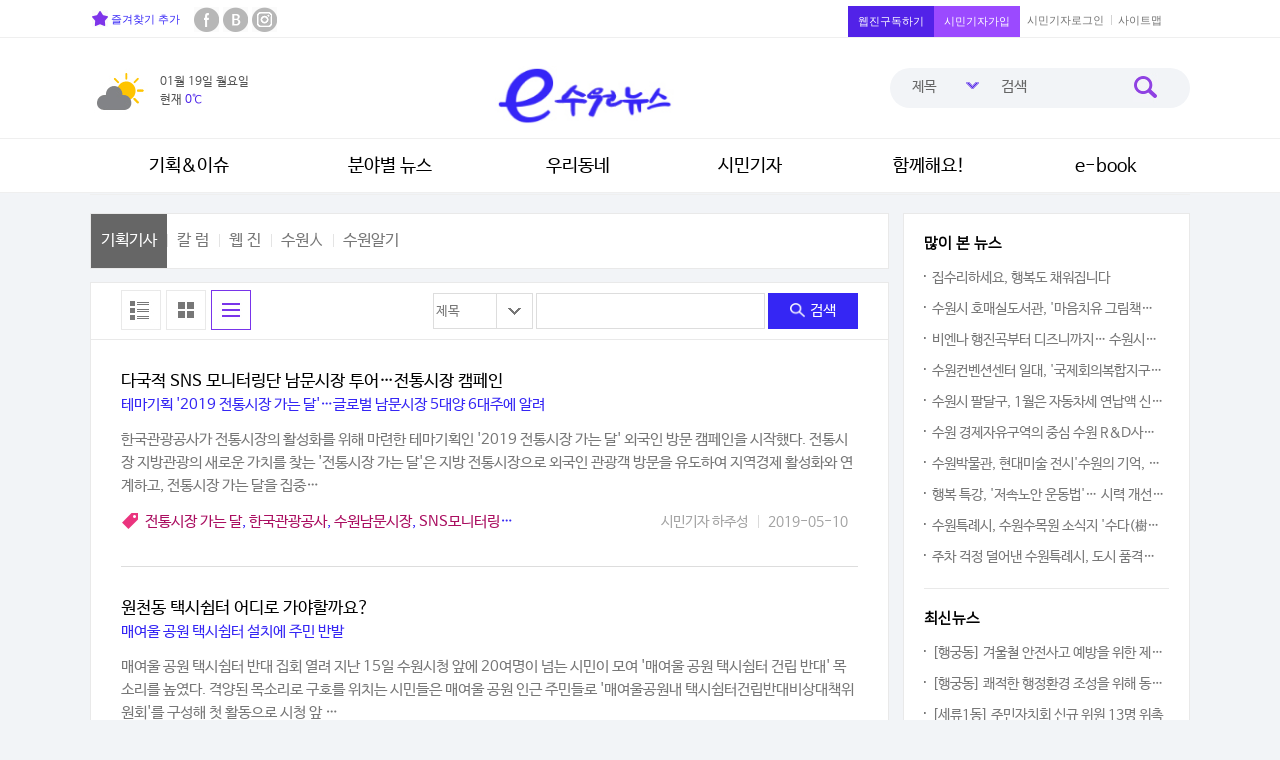

--- FILE ---
content_type: text/html; charset=utf-8
request_url: https://news.suwon.go.kr/?p=19&page=10&mode=normal&page=21
body_size: 64169
content:
<!DOCTYPE html>
<html xmlns="http://www.w3.org/1999/xhtml" xml:lang="ko" lang="ko">
<head>

<!-- Google tag (gtag.js) -->
<script async src="https://www.googletagmanager.com/gtag/js?id=G-SE8TBB9WFY"></script>
<script>
  window.dataLayer = window.dataLayer || [];
  function gtag(){dataLayer.push(arguments);}
  gtag('js', new Date());

  gtag('config', 'G-SE8TBB9WFY');
</script>

<!-- Google Tag Manager -->
<script>(function(w,d,s,l,i){w[l]=w[l]||[];w[l].push({'gtm.start':
new Date().getTime(),event:'gtm.js'});var f=d.getElementsByTagName(s)[0],
j=d.createElement(s),dl=l!='dataLayer'?'&l='+l:'';j.async=true;j.src=
'https://www.googletagmanager.com/gtm.js?id='+i+dl;f.parentNode.insertBefore(j,f);
})(window,document,'script','dataLayer','GTM-58FKSX4K');</script>
<!-- End Google Tag Manager -->

<META NAME="ROBOTS" CONTENT="NOARCHIVE" />
<meta http-equiv="X-UA-Compatible" content="IE=Edge"/>
<meta http-equiv="Content-Type" content="text/html;charset=utf-8" />
<meta http-equiv="Content-Security-Policy" content="upgrade-insecure-requests">
<title> 기획기사 - 기획&이슈  | 수원시 인터넷신문</title> 
<link href="/inc/css/CMS.css" rel="stylesheet" type="text/css"  media="all"  />
<link rel="stylesheet" type="text/css" href="/inc/css/slick.css" />
<meta name="viewport" content="width=device-width, initial-scale=1.0, maximum-scale=1.0, minimum-scale=1.0, user-scalable=no" />
<meta property="fb:app_id" content="1076429275832260" />
<meta property="og:image" content="https://news.suwon.go.kr/inc/img/common/logo.png" />
<meta property="og:image:width" content="200" />
<meta property="og:image:height" content="200" />
<meta property="og:title" content="수원시 인터넷신문 e수원뉴스" />
<meta property="og:type" content="article" />
<meta property="og:url" content="https://news.suwon.go.kr" />
<meta property="og:description" content="수원시에서 운영하는 인터넷신문 e수원뉴스" />
<meta property="og:site_name" content="수원시 인터넷신문" />
<meta name="naver-site-verification" content="d696d43424022026f3c35d9d0724df20e708e4a2"/>
<meta name="format-detection" content="telephone=no">
<link rel="shortcut icon" type="image/x-icon" href="/inc/img/favi.ico" />
<script type="text/javascript" src="/inc/js/jquery.js?v=1.10.2"></script>	
<script type="text/javascript" src="/inc/js/jquery-1.11.3.min.js"></script>
<script type="text/javascript" src="//ajax.googleapis.com/ajax/libs/jqueryui/1.11.2/jquery-ui.min.js"></script>
<script type="text/javascript" src="/inc/js/jquery-ui.min.js"></script>
<script type="text/javascript" src="/inc/js/jquery-ui.js"></script>
<script type="text/javascript" src="/inc/js/jquery.validate.js"></script>
<script type="text/javascript" src="/inc/js/jquery.form.js"></script>
<script type="text/javascript" src="/inc/js/common.js"></script>
<script type="text/javascript" src="/inc/js/jcarousellite_1.0.1.min.js"></script>
<script type="text/javascript" src="/inc/js/jquery.datepicker.js"></script> 
<script type="text/javascript" src="/inc/js/jquery.timepicker.js"></script>
<script type="text/javascript" src="/inc/js/clause.js"></script>
<script type="text/javascript" src="/inc/js/jquery.bxslider.js"></script>
<script type="text/javascript" src="/inc/js/slick.js"></script>
<script type="text/javascript" src="/inc/js/slick.min.js"></script>
<script type="text/javascript" src="/inc/js/quick.js"></script>
<script type="text/javascript" src="/inc/js/kakaolink.js"></script>
<script src="//developers.kakao.com/sdk/js/kakao.min.js"></script>
<script src="/inc/js/jquery.dotdotdot.min.js"></script>
<link rel="stylesheet" type="text/css" href="/inc/js/jquery.timepicker.css" />
<link rel="stylesheet" type="text/css" href="/inc/js/jquery-ui.css" />
<!--
<link href="//ajax.googleapis.com/ajax/libs/jqueryui/1.8/themes/base/jquery-ui.css" rel="stylesheet" type="text/css"/>
-->
<script type="text/javascript">
/*
$(document).ready(function() {
    $(document).bind("contextmenu", function(e){
        alert("오른쪽 마우스 금지");
        return false;
    });
 
    $('img').bind("contextmenu",function(e){ 
        alert("그림에서 오른쪽 마우스 금지"); 
        return false; 
    }); 
 
    $('img').bind("selectstart",function(e){ 
        alert("그림에서 오른쪽 마우스 금지"); 
        return false;  
    }); 
}); 
 
document.oncontextmenu=function(){return false;} // 우클릭 방지
document.onselectstart=function(){return false;} // 드래그 방지
document.ondragstart=function(){return false;} // 선택 방지

$(function(){
  var failMessage = function(){
      return alert("붙여넣기 기능은 사용하실 수 없습니다."), false;
  },
  preventEvent = {
   "keydown" : function(e) {
     var keycode = function(e){ 
             return ('which' in e ? e.which : e.keyCode) 
         }(e),
         ctrl_cv = (e.ctrlKey && (keycode == 67 || keycode == 86)),
         shift_insert = (e.shiftKey && keycode == 45);
         if (ctrl_cv || shift_insert){
             return failMessage();
         }
   }
   ,"mousedown" : function(e) {
      var rightClick = (e.button == 2);
        if(rightClick){
           return failMessage();
        }
   }
   ,"contextmenu" : function(e) {
           return failMessage();
   }
 };
  $(document).bind(preventEvent);
}()); */
</script>
<script type="text/javascript">
<!--
  var winWidth = 0;
  var mobileMenuPos;

  var pcBxSlider, mbBxSlider;

  $(document).ready(function() {
        winWidth = $(window).width();
    fnResponsive(0);

     // 모바일 메뉴 세팅
     if(getCookie("mmPosition")) {
       mobileMenuPos = getCookie("mmPosition");
       fnSetMobileMenuPos();
     } else {
       mobileMenuPos = 'T';
     }
  });

  function fnResponsive(s) {    
      var width = $(window).width();
      if(width > 641) {        
        $("#mobile_lnb").hide();
        $('.mtMenu').hide();
        $('.mtMenu_closed').hide();
        $('#mtSearch').hide();
        $('#mtSearch_closed').hide();
        $("#lnb").show();
        fnPageClassChange(1);        
      } else {
        if((s==1 && winWidth!=width) || s==0) {
          $("#lnb").hide();        
          $("#mobile_lnb").hide();
		      $(".mob_lnb_behindBg").hide();
          $('.mtMenu_closed').hide();
		      $('#mtSearch_closed').hide();
          $('.mtMenu').show();   
		      $('#mtSearch').show();
        }
        fnPageClassChange(0);
      }
  }

  function fnPageClassChange(i){ 
  } 


 //모바일일때 메뉴위치 세팅
  function fnSetMobileMenuPos(){
    if(mobileMenuPos=='F') {
      $(".mtMenu").addClass("ch_fr");
      $(".mtMenu_closed").addClass("ch_fr");    
	    $("#mtSearch").attr("id","mtSearch_fl");
	    $("#mtSearch_closed").addClass("mtSearch_fl");
    } else {
      $(".mtMenu").removeClass("ch_fr");
      $(".mtMenu_closed").removeClass("ch_fr"); 	
	    $("#mtSearch_fl").attr("id","mtSearch");
	    $("#mtSearch_closed").removeClass("mtSearch_fl");      
    }
  }

  //모바일일때 메뉴위치 바꾸기
  function fnMoveMobileMenuPos(){
    if(mobileMenuPos=='T') {
      mobileMenuPos = 'F';
       $(".mtMenu").addClass("ch_fr");
       $(".mtMenu_closed").addClass("ch_fr");
	    $("#mtSearch").attr("id","mtSearch_fl");
	    $("#mtSearch_closed").addClass("mtSearch_fl");
    } else {
      mobileMenuPos = 'T';
       $(".mtMenu").removeClass("ch_fr");
       $(".mtMenu_closed").removeClass("ch_fr"); 	
	    $("#mtSearch_fl").attr("id","mtSearch");	
	    $("#mtSearch_closed").removeClass("mtSearch_fl");
    }
    setCookie('mmPosition', mobileMenuPos ,365 );
  }

    
  $(window).on('resize', function () {
      fnResponsive(1);
  });
  
  //검색
  function headerTotalSearch() {
    var searchTxt = $("#topSearchText").val();

    if( searchTxt == '제목, 일자 검색' || searchTxt == '') {
      alert("검색어를 입력해 주세요.");
      return false;

    } else {
       document.topSearchFrm.submit();
    }
  }

  //모바일 검색
  function moHeaderTotalSearch() {
    var searchTxt = $("#mo_top_search").val();

    if( searchTxt == '검색어를 입력하세요' || searchTxt == '') {
      alert("검색어를 입력해 주세요.");
      return false;

    } else {
       document.topMoSearchFrm.submit();
    }
  }
//-->
</script>



</head>
<body id="sub" >

<!-- Google Tag Manager (noscript) -->
<noscript><iframe src="https://www.googletagmanager.com/ns.html?id=GTM-58FKSX4K"
height="0" width="0" style="display:none;visibility:hidden"></iframe></noscript>
<!-- End Google Tag Manager (noscript) -->


<div id="skipToContent"><a href="#main_container">본문바로가기</a><a href="#container_in">본문 바로가기</a><a href="#footer">하단 바로가기</a></div>


<script type="text/javascript">
	$('.popup_closed').click(function(){
		$('#pc_popup').hide();
	});
	$('.mb_popup_closed').click(function(){
		$('#mobile_popup').hide();
	});

  
	pcBxSlider = $('#pc_popup_visual>ul').bxSlider({		
		auto : false,
		pager: true,
		pause: 3000,
		autoControls:false
	});

  mbBxSlider =	$('#mb_popup_visual>ul').bxSlider({		
		auto : false,
		pager: true,
		pause: 3000,
		autoControls:false
	});

  function closeWin(){ 
  	setCookie( "sn_chk20260119", "1" , 1); 	
		$('#pc_popup').hide();
    $('#mobile_popup').hide();
	}

  if ( getCookie( "sn_chk20260119" )  ) {
		$('#pc_popup').hide();
    $('#mobile_popup').hide();
	} else {
    //팝업 출력
  }
</script>
<script  type="text/javascript">
	function myfavorite() {
		var title = document.title; //현재 보고 있는 페이지의 Title
		var url = location.href; //현재 보고 있는 페이지의 Url
		if(window.sidebar && window.sidebar.addPanel){//firefox
		window.sidebar.addPanel(title, url,"");
	}
	else if(window.opera && window.print){//opera
		var elem = document.createElement('a'); 
		elem.setAttribute('href',url); 
		elem.setAttribute('title',title); 
		elem.setAttribute('rel','sidebar'); 
		elem.click();
	}
	else if(document.all){//msie
		window.external.AddFavorite( url, title);
	}
	else{
		alert((navigator.userAgent.toLowerCase().indexOf('mac') != -1 ? 'Cmd' : 'Ctrl') + '+D 키를 눌러 즐겨찾기에 등록하실 수 있습니다.');
		return true;
		}
	}
</script>
<!-- wrap -->
<div id="wrap">			
	<!-- header -->
	<div id="header" class="xb">
		<!-- gnb -->
		<div id="gnb">
			<div class="gnb_top">
				<h2 class="hidden">사용자메뉴</h2>
				<ul class="gnb_fl">
					<li class="gnb_fl_home"><a href="#myfavorite" onclick="myfavorite();return false;"><img src="/inc/img/common/gnb_home.jpg" alt="" /> 즐겨찾기 추가</a></li>
					<li><a href="https://www.facebook.com/suwonloves"  title="새창" target="_blank"><img src="/inc/img/common/gnb_sns_f.gif" alt="" /></a></li>
					<li><a href="http://blog.naver.com/suwonloves/"  title="새창" target="_blank"><img src="/inc/img/common/gnb_sns_b.gif" alt="" /></a></li>					
					<li><a href="https://www.instagram.com/suwon_city/"  title="새창" target="_blank"><img src="/inc/img/common/gnb_sns_p.gif" alt="" /></a></li>
				</ul>
				<ul class="gnb_fr">
					<li class="gnb_box2"><a href="/?p=65">웹진구독하기</a></li>
										<li class="gnb_box"><a href="/?p=63">시민기자가입</a><span id="loginStatus" style="display:none;">0</span><li>
					<li class="first"><a href="/?p=58">시민기자로그인</a><li>
										
					<li class="last"><a href="/?p=64">사이트맵</a></li>
				</ul>
			</div>
		</div>
		<!-- //gnb:end -->
		<!-- header_frame -->
		<div id="gnb_etc">
		<div class="header_frame">	
			<h1><em class="hidden">e수원뉴스</em><a href="/"><img src="/inc/img/common/logo.jpg" alt="수원시 인터넷신문" /><img src="/inc/img/common/logo_mob.png" alt="수원특례시" class="logo_mob" /></a></h1>
			<!-- gnb_weather -->
			<div class="gnb_weather">
				<div class="weather_icon"><img src="/inc/img/common/weather_icon2.gif" alt="구름조금" /></div>
				<div class="weather_txt">
				   <p>01월 19일 월요일</p>
				   <p>현재 <span>0℃</span>  <!--미세먼지 <img src="" alt="" /--></p>
				</div>
			</div>
			<!-- //gnb_weather:end -->
			
			<!-- gnb_search -->
			<div class="gnb_search">
				<div class="gnb_search_in">
					<form method="post" name="topSearchFrm" id="topSearchFrm" action="/?p=68"> 
						<input type="hidden" name="p" id="p" value="68" />
						<input type="hidden" name="mode" id="mode" value="main" />
						<fieldset>
							<legend>검색</legend>
							<label class="hidden" for="topSearchText"></label>
							<select name="topSearchCate" id="topSearchCate">
								<option value="cate1">제목</title>
								<option value="cate2">내용</title>
								<option value="cate3">태그</title>
								<option value="cate4">기자성명</title>
							</select>
							<input title="제목, 키워드, 일자 검색" class="tbinput" value="검색" id="topSearchText" name="topSearchText" onfocus="this.value='';" onkeypress="if (event.keyCode==13) {headerTotalSearch();return false;}" type="text" style="ime-mode:active;"><a href="#top_search" onclick="headerTotalSearch();"><img src="/inc/img/common/gnb_search_icon.jpg" alt="검색"></a>
						</fieldset>
					</form>
				</div>
				<!-- <p class="gnb_search_txt"><a href="/?p=68&mode=main&topSearchText=%EC%95%BC%ED%96%89">야행</a>&nbsp;<a href="/?p=68&mode=main&topSearchText=+%EB%AC%B8%ED%99%94%EC%9E%AC"> 문화재</a>&nbsp;<a href="/?p=68&mode=main&topSearchText=+%EC%88%98%EC%9B%90%ED%99%94%EC%84%B1"> 수원화성</a></p> -->
				<!-- <div class="lnb_logo"><a href="http://www.suwon.go.kr" title="새창" target="_blank"><img src="/inc/img/common/lnb_bg.gif" alt="휴먼시티 수원시 로고" /></a></div> -->
			</div>
			<!-- //gnb_search:end -->
			<div id="" class="mtMenu"><a href="#gnb" class="lnb_ShowBtn" onclick="$('#mobile_popup').hide();"><img src="/inc/img/common/mb_nav.png" alt="전체메뉴 열기" /></a></div>
		    <div id="" class="mtMenu_closed"><a href="#gnb" class="lnb_HideBtn"><img src="/inc/img/common/mb_nav_closed.png" alt="전체메뉴 닫기" /></a></div>
			<!-- header_search -->
			<div id="mtSearch" class=""><a href="#search" class="lnb_ShowBtn"><img src="/inc/img/common/mb_search.png" alt="검색" /></a></div>
			<div id="mtSearch_closed" class=""><a href="#search" class="lnb_HideBtn"><img src="/inc/img/common/mb_nav_closed.png" alt="검색 닫기" /></a></div>
			<div class="header_search">
				<div class="in">
					<form method="post" name="topMoSearchFrm" id="topMoSearchFrm" action="/?p=68"> 
						<input type="hidden" name="p" id="moP" value="68" />
						<input type="hidden" name="mode" id="moMode" value="main" /> 						
						<fieldset>
							<legend>검색</legend>
							<label class="hidden" for="mo_top_search"></label>
							<select name="topSearchCate" id="topSearchCate">
								<option value="cate1">제목</title>
								<option value="cate2">내용</title>
								<option value="cate3">태그</title>
								<option value="cate4">기자성명</title>
							</select>
							<input title="검색어를 입력하세요" class="tbinput" style="ime-mode:active;" value="검색어를 입력하세요" id="mo_top_search" name="topSearchText" onfocus="this.value='';" onkeypress="if (event.keyCode==13) {moHeaderTotalSearch();return false;}" type="text"><a href="#mo_top_search" onclick="moHeaderTotalSearch();" class="s_btn"><img src="/inc/img/common/header_search_m_icon.png" alt="검색"></a>
						</fieldset>
					</form> 					 
				</div>
			</div>
			<!-- //header_search -->
		</div>
		</div>
		<!-- //header_frame:end -->
		<hr />
		<!-- lnb --> 
		<h2 class="hidden">주메뉴</h2>
		<div id="navBg"></div>
		<div id="mainMenu">			
			<ul id="gnb" class="gnb">
				<li><a href="/?p=19">기획&이슈</a>
					<div class="dep2">
						<ul class="depth2">
							<li><a href="/?p=19">기획기사</a></li>
											<li><a href="/?p=43">칼 럼</a></li>
											<li><a href="/?p=18">웹 진</a></li>
											<li><a href="/?p=85">카드뉴스</a></li>
											<li><a href="/?p=87">수원人</a></li>
											<li><a href="/?p=106">수원알기</a></li>
				 
						</ul>
					</div>
				</li>
				<li><a href="/?p=22">분야별 뉴스</a>
					<div class="dep2">
						<ul class="depth2">
							<li><a href="/?p=22">문화ㆍ교육</a></li>
											<li><a href="/?p=35">경제ㆍ일자리</a></li>
											<li><a href="/?p=26">생활ㆍ복지</a></li>
											<li><a href="/?p=71">환경ㆍ건설</a></li>
											<li><a href="/?p=115">의회소식</a></li>
											<li><a href="/?p=13">이모저모</a></li>
											<li><a href="/?p=17">수도권뉴스</a></li>
											<li><a href="/?p=24">전국 방방곡곡</a></li>
				 
						</ul>
					</div>
				</li>
				<li><a href="/?p=29">우리동네</a>
					<div class="dep2">
						<ul class="depth2">
							<li><a href="/?p=29">장안구</a></li>
											<li><a href="/?p=30">권선구</a></li>
											<li><a href="/?p=31">팔달구</a></li>
											<li><a href="/?p=32">영통구</a></li>
				 
						</ul>
					</div>
				</li>
				<li><a href="/?p=40">시민기자</a>
					<div class="dep2">
						<ul class="depth2">
							<li><a href="/?p=40">출동!시민기자</a></li>
											<li><a href="/?p=46">수원여행</a></li>
											<li><a href="/?p=41">알리고 싶어요</a></li>
											<li><a href="/?p=116">시민기자 FAQ</a></li>
				 
						</ul>
					</div>
				</li>
				<li><a href="/?p=92">함께해요!</a>
					<div class="dep2">
						<ul class="depth2">
							<li><a href="/?p=92">공모</a></li>
											<li><a href="/?p=93">취업</a></li>
											<li><a href="/?p=94">이벤트</a></li>
											<li><a href="/?p=65">웹진구독</a></li>
				 
						</ul>
					</div>
				</li>
 
				<li><a href="http://news.suwon.go.kr/ebook/home/index.php" target="_blank">e-book</a>
					<div class="dep2">
						<ul class="depth2">
 
						</ul>
					</div>
				</li>
 
			</ul>
		</div>
		<!-- //lnb:end -->

		<!-- lnb --> 
	    <div id="mobile_lnb" style="display:none;">	
	        <!-- mob_etc -->
			<div class="mob_etc">
				<div class="in">
					<ul>
						<!-- <li><a href="#url" onclick="fnMoveMobileMenuPos();">메뉴위치 이동</a></li> -->
            						<li><a href="/?p=107">시민기자</a></li>
            						<li><a href="/?p=65">웹진구독</a></li>
						<li><a href="/?p=64"> Sitemap</a></li>
            					</ul>
				</div>
			</div>
			<!--// mob_etc:end -->
			<ul class="mlnbList"> 			  
				<li class="first "><a href="#MENU" onclick="activeLNB('mobLm1', '6');" onfocus="activeLNB('mobLm1', '6');"><span><img src="/inc/img/common/mob_snb2_on.png" alt="기획&이슈"/></span>기획&이슈</a>					<div id="mobLm1"  style="visibility:visible"><h3>기획&이슈</h3><ul class="submenu" id="mobSm1">   
                <li class="first current">
								<a href="/?p=19" onmouseover="activeLNB2('LLm1', '1', '6');" onfocus="activeLNB2('LLm1', '1', '6');">기획기사</a>
                                </li>
                                <li>
								<a href="/?p=43" onmouseover="activeLNB2('LLm1', '2', '6');" onfocus="activeLNB2('LLm1', '2', '6');">칼 럼</a>
                                </li>
                                <li>
								<a href="/?p=18" onmouseover="activeLNB2('LLm1', '3', '6');" onfocus="activeLNB2('LLm1', '3', '6');">웹 진</a>
                                </li>
                                <li>
								<a href="/?p=85" onmouseover="activeLNB2('LLm1', '4', '6');" onfocus="activeLNB2('LLm1', '4', '6');">카드뉴스</a>
                                </li>
                                <li>
								<a href="/?p=87" onmouseover="activeLNB2('LLm1', '5', '6');" onfocus="activeLNB2('LLm1', '5', '6');">수원人</a>
                                </li>
                                <li>
								<a href="/?p=106" onmouseover="activeLNB2('LLm1', '6', '6');" onfocus="activeLNB2('LLm1', '6', '6');">수원알기</a>
                                </li>
                 
	


					</ul></div>
				</li> 
				<li><a href="#MENU" onclick="activeLNB('mobLm2', '6');" onfocus="activeLNB('mobLm2', '6');"><span><img src="/inc/img/common/mob_snb3_on.png" alt="분야별 뉴스"/></span>분야별 뉴스</a>					<div id="mobLm2" ><h3>분야별 뉴스</h3><ul class="submenu" id="mobSm2">   
                <li class="first">
								<a href="/?p=22" onmouseover="activeLNB2('LLm2', '1', '8');" onfocus="activeLNB2('LLm2', '1', '8');">문화ㆍ교육</a>
                                </li>
                                <li>
								<a href="/?p=35" onmouseover="activeLNB2('LLm2', '2', '8');" onfocus="activeLNB2('LLm2', '2', '8');">경제ㆍ일자리</a>
                                </li>
                                <li>
								<a href="/?p=26" onmouseover="activeLNB2('LLm2', '3', '8');" onfocus="activeLNB2('LLm2', '3', '8');">생활ㆍ복지</a>
                                </li>
                                <li>
								<a href="/?p=71" onmouseover="activeLNB2('LLm2', '4', '8');" onfocus="activeLNB2('LLm2', '4', '8');">환경ㆍ건설</a>
                                </li>
                                <li>
								<a href="/?p=115" onmouseover="activeLNB2('LLm2', '5', '8');" onfocus="activeLNB2('LLm2', '5', '8');">의회소식</a>
                                </li>
                                <li>
								<a href="/?p=13" onmouseover="activeLNB2('LLm2', '6', '8');" onfocus="activeLNB2('LLm2', '6', '8');">이모저모</a>
                                </li>
                                <li>
								<a href="/?p=17" onmouseover="activeLNB2('LLm2', '7', '8');" onfocus="activeLNB2('LLm2', '7', '8');">수도권뉴스</a>
                                </li>
                                <li>
								<a href="/?p=24" onmouseover="activeLNB2('LLm2', '8', '8');" onfocus="activeLNB2('LLm2', '8', '8');">전국 방방곡곡</a>
                                </li>
                 
	


					</ul></div>
				</li> 
				<li><a href="#MENU" onclick="activeLNB('mobLm3', '6');" onfocus="activeLNB('mobLm3', '6');"><span><img src="/inc/img/common/mob_snb6_on.png" alt="우리동네"/></span>우리동네</a>					<div id="mobLm3" ><h3>우리동네</h3><ul class="submenu" id="mobSm3">   
                <li class="first">
								<a href="/?p=29" onmouseover="activeLNB2('LLm3', '1', '4');" onfocus="activeLNB2('LLm3', '1', '4');">장안구</a>
                                </li>
                                <li>
								<a href="/?p=30" onmouseover="activeLNB2('LLm3', '2', '4');" onfocus="activeLNB2('LLm3', '2', '4');">권선구</a>
                                </li>
                                <li>
								<a href="/?p=31" onmouseover="activeLNB2('LLm3', '3', '4');" onfocus="activeLNB2('LLm3', '3', '4');">팔달구</a>
                                </li>
                                <li>
								<a href="/?p=32" onmouseover="activeLNB2('LLm3', '4', '4');" onfocus="activeLNB2('LLm3', '4', '4');">영통구</a>
                                </li>
                 
	


					</ul></div>
				</li> 
				<li><a href="#MENU" onclick="activeLNB('mobLm4', '6');" onfocus="activeLNB('mobLm4', '6');"><span><img src="/inc/img/common/mob_snb9_on.png" alt="시민기자"/></span>시민기자</a>					<div id="mobLm4" ><h3>시민기자</h3><ul class="submenu" id="mobSm4">   
                <li class="first">
								<a href="/?p=40" onmouseover="activeLNB2('LLm4', '1', '4');" onfocus="activeLNB2('LLm4', '1', '4');">출동!시민기자</a>
                                </li>
                                <li>
								<a href="/?p=46" onmouseover="activeLNB2('LLm4', '2', '4');" onfocus="activeLNB2('LLm4', '2', '4');">수원여행</a>
                                </li>
                                <li>
								<a href="/?p=41" onmouseover="activeLNB2('LLm4', '3', '4');" onfocus="activeLNB2('LLm4', '3', '4');">알리고 싶어요</a>
                                </li>
                                <li>
								<a href="/?p=116" onmouseover="activeLNB2('LLm4', '4', '4');" onfocus="activeLNB2('LLm4', '4', '4');">시민기자 FAQ</a>
                                </li>
                 
	


					</ul></div>
				</li> 
				<li><a href="#MENU" onclick="activeLNB('mobLm5', '6');" onfocus="activeLNB('mobLm5', '6');"><span><img src="/inc/img/common/mob_snb5_on.png" alt="함께해요!"/></span>함께해요!</a>					<div id="mobLm5" ><h3>함께해요!</h3><ul class="submenu" id="mobSm5">   
                <li class="first">
								<a href="/?p=92" onmouseover="activeLNB2('LLm5', '1', '4');" onfocus="activeLNB2('LLm5', '1', '4');">공모</a>
                                </li>
                                <li>
								<a href="/?p=93" onmouseover="activeLNB2('LLm5', '2', '4');" onfocus="activeLNB2('LLm5', '2', '4');">취업</a>
                                </li>
                                <li>
								<a href="/?p=94" onmouseover="activeLNB2('LLm5', '3', '4');" onfocus="activeLNB2('LLm5', '3', '4');">이벤트</a>
                                </li>
                                <li>
								<a href="/?p=65" onmouseover="activeLNB2('LLm5', '4', '4');" onfocus="activeLNB2('LLm5', '4', '4');">웹진구독</a>
                                </li>
                 
	


					</ul></div>
				</li> 
   
				<li><a href="http://news.suwon.go.kr/ebook/home/index.php" onclick="activeLNB('mobLm6', '6');" onfocus="activeLNB('mobLm6', '6');" target="_blank"><span><img src="/inc/img/common/mob_snb73_on.png" alt="e-book"  /></span>e-book</a>
					<div id="mobLm6" ><h3>e-book</h3><ul class="submenu" id="mobSm6">   
 
	


					</ul></div>
				</li> 
   

			</ul>	
      </div>
	  <!-- //lnb:end -->
	   
	</div>
	<!-- //header:end -->
	<div class="lnb_behindBg"></div>
	<div class="mob_lnb_behindBg"></div>
  <hr />
	<!-- container -->
	<div id="container" class="xb">
		<div id="container_in">
		
				<h2 class="hidden">본문영역.</h2>				
				<!-- news_guide -->
				<div id="news_guide">
					<!-- news_fl -->
					<div id="news_fl">

					<!-- news_tab -->
<div class="news_tab">
	<ul>
    		<li class="first current"><a href="/?p=19">기획기사</a></li>
    		<li class=""><a href="/?p=43">칼 럼</a></li>
    		<li class=""><a href="/?p=18">웹 진</a></li>
    		<li class=""><a href="/?p=87">수원人</a></li>
    		<li class=""><a href="/?p=106">수원알기</a></li>
    	</ul>
</div>
<!-- //news_tab -->	    
				<!-- news_contents -->
				<div class="news_contents">
					
<!-- searchForm -->
<form name="frmSearch" id="frmSearch" method="get" action = "?">
<input type="hidden" name="p" id="pp" value="19" />
<div class="nc_top">
  <div class="nc_board_search1">
      <select  name="searchType" id="searchType" title="검색조건선택" class="selecth mb_none" style="width:100px;">
        <option value="title" selected="selected">제목</option> 
        <option value="subTitle" >부제목</option> 
        <option value="tags" >태그</option> 
        <option value="content" >기사내용</option>
        <option value="usernm" >기자성명</option> 
      </select>
      <input type="text" name="searchText" id="searchText" value="" title="검색어를 입력하세요" class="w_txt wd2" />
      <a href="#none"  onclick="document.frmSearch.submit();"  class="button"><img src="/inc/img/board/btn_icon_search.png" alt="검색" /> 검색</a>
  </div>
</div>
</form>
<!--// searchForm --><!-- news_contents_in -->
<div class="news_contents_in">
<h3 class="h3_tab_view1"><em class="hidden">블로그형으로 보기</em><a href="/?p=19&amp;mode=blog" ><img id="tab_menu1" src="/inc/img/sub/news_tab01_off.gif" alt="" /></a></h3>
<h3 class="h3_tab_view2"><em class="hidden">사진형으로 보기</em><a href="/?p=19&amp;mode=photo"><img id="tab_menu2" src="/inc/img/sub/news_tab02_off.gif" alt="" /></a></h3>
<h3 class="h3_tab_view3"><em class="hidden">리스트형으로 보기</em><a href="/?p=19&amp;mode=normal" ><img id="tab_menu3" src="/inc/img/sub/news_tab03_on.gif" alt="" /></a>
</h3>
				<!-- view3 -->
				<div id="Tab_view3" class="Tab_view" >   
           <!-- news_txt_list -->
					 <div class="news_txt_list">
						 <ul>
              							 <li>
							      <div class="blog_txt">
									  <div class="bl_title"><a href="/?p=19&amp;page=21&amp;mode=normal&amp;viewMode=view&amp;reqIdx=201905091909213174">다국적 SNS 모니터링단 남문시장 투어…전통시장 캠페인</a></div>
                                        <div class="bl_subtitle">테마기획 '2019 전통시장 가는 달'…글로벌 남문시장 5대양 6대주에 알려</div>
                    									  <div class="bl_txt"><a href="/?p=19&amp;page=21&amp;mode=normal&amp;viewMode=view&amp;reqIdx=201905091909213174">


한국관광공사가 전통시장의 활성화를 위해 마련한 테마기획인 '2019 전통시장 가는 달' 외국인 방문 캠페인을 시작했다. 전통시장 지방관광의 새로운 가치를 찾는 '전통시장 가는 달'은 지방 전통시장으로 외국인 관광객 방문을 유도하여 지역경제 활성화와 연계하고, 전통시장 가는 달을 집중…</a></div>
									  <div class="bl_tag"><a href="#none" onclick="fnSearchTags('201905091909213174', '전통시장 가는 달');">전통시장 가는 달</a>, <a href="#none" onclick="fnSearchTags('201905091909213174', ' 한국관광공사');"> 한국관광공사</a>, <a href="#none" onclick="fnSearchTags('201905091909213174', ' 수원남문시장');"> 수원남문시장</a>, <a href="#none" onclick="fnSearchTags('201905091909213174', ' SNS모니터링');"> SNS모니터링</a>, <a href="#none" onclick="fnSearchTags('201905091909213174', ' 체험');"> 체험</a>, <a href="#none" onclick="fnSearchTags('201905091909213174', ' 도슨트');"> 도슨트</a></div>									  
									  <div class="bl_date">2019-05-10</div>
									  <div class="bl_name">시민기자 하주성</div>
								  </div>
							 </li>
						 							 <li>
							      <div class="blog_txt">
									  <div class="bl_title"><a href="/?p=19&amp;page=21&amp;mode=normal&amp;viewMode=view&amp;reqIdx=201904292332504636">원천동 택시쉼터 어디로 가야할까요?</a></div>
                                        <div class="bl_subtitle">매여울 공원 택시쉼터 설치에 주민 반발</div>
                    									  <div class="bl_txt"><a href="/?p=19&amp;page=21&amp;mode=normal&amp;viewMode=view&amp;reqIdx=201904292332504636">매여울 공원 택시쉼터 반대 집회 열려

지난 15일 수원시청 앞에 20여명이 넘는 시민이 모여 '매여울 공원 택시쉼터 건립 반대' 목소리를 높였다. 격양된 목소리로 구호를 위치는 시민들은 매여울 공원 인근 주민들로 '매여울공원내 택시쉼터건립반대비상대책위원회'를 구성해 첫 활동으로 시청 앞 …</a></div>
									  <div class="bl_tag"><a href="#none" onclick="fnSearchTags('201904292332504636', '택시쉼터');">택시쉼터</a>, <a href="#none" onclick="fnSearchTags('201904292332504636', ' 매여울공원');"> 매여울공원</a>, <a href="#none" onclick="fnSearchTags('201904292332504636', ' 비상대책위원회');"> 비상대책위원회</a>, <a href="#none" onclick="fnSearchTags('201904292332504636', ' 거버넌스');"> 거버넌스</a></div>									  
									  <div class="bl_date">2019-04-30</div>
									  <div class="bl_name">시민기자 서지은</div>
								  </div>
							 </li>
						 							 <li>
							      <div class="blog_txt">
									  <div class="bl_title"><a href="/?p=19&amp;page=21&amp;mode=normal&amp;viewMode=view&amp;reqIdx=201904241957086220">글로벌 도시로 도약하는 수원시</a></div>
                                        <div class="bl_subtitle">대한민국의 새로운 MICE 허브 수원컨벤션센터</div>
                    									  <div class="bl_txt"><a href="/?p=19&amp;page=21&amp;mode=normal&amp;viewMode=view&amp;reqIdx=201904241957086220">


지난 3월 29일 광교에 있는 수원컨벤션센터가 문을 열었다. 지하 2층 지상 5층 규모의 MICE 복합단지로 국내외 다양한 정보와 문화가 교류하는 경기남부지역의 새로운 허브 역할을 담당할 것으로 기대된다. MICE는 Meeting(회의), Incentive Tour(포상관광), Co…</a></div>
									  <div class="bl_tag"><a href="#none" onclick="fnSearchTags('201904241957086220', '수원컨벤션센터');">수원컨벤션센터</a>, <a href="#none" onclick="fnSearchTags('201904241957086220', ' 글로벌 도시 수원');"> 글로벌 도시 수원</a>, <a href="#none" onclick="fnSearchTags('201904241957086220', ' MICE허브');"> MICE허브</a>, <a href="#none" onclick="fnSearchTags('201904241957086220', ' 한정규');"> 한정규</a></div>									  
									  <div class="bl_date">2019-04-25</div>
									  <div class="bl_name">시민기자 한정규</div>
								  </div>
							 </li>
						 							 <li>
							      <div class="blog_txt">
									  <div class="bl_title"><a href="/?p=19&amp;page=21&amp;mode=normal&amp;viewMode=view&amp;reqIdx=201904250707230384">【특집 인터뷰】 1980년생 학창시절…"넌 수원 어디에서 놀았니?"</a></div>
                                        <div class="bl_subtitle">【수원시 승격 70주년 기념】 수원에서 초·중·고를 보낸 40대를 만나다</div>
                    									  <div class="bl_txt"><a href="/?p=19&amp;page=21&amp;mode=normal&amp;viewMode=view&amp;reqIdx=201904250707230384">초등학교 봄 소풍 기억, 친구들과 몰려다니며 놀았던 주말, 가족들과 휴가를 맞아 찾았던 공원을 기억하시나요? 누구나 지금은 남아있지 않지만 추억으로 저장되어 있는 곳이 있을 겁니다. 지금은 개발로 사라져버렸지만 기억은 너무나 생생한 곳 말이에요.

올해 수원시는 승격 70주년을 맞았습니다.…</a></div>
									  <div class="bl_tag"><a href="#none" onclick="fnSearchTags('201904250707230384', '인터뷰');">인터뷰</a>, <a href="#none" onclick="fnSearchTags('201904250707230384', ' 1980년');"> 1980년</a>, <a href="#none" onclick="fnSearchTags('201904250707230384', ' 김윤지');"> 김윤지</a></div>									  
									  <div class="bl_date">2019-04-25</div>
									  <div class="bl_name">시민기자 김윤지</div>
								  </div>
							 </li>
						 							 <li>
							      <div class="blog_txt">
									  <div class="bl_title"><a href="/?p=19&amp;page=21&amp;mode=normal&amp;viewMode=view&amp;reqIdx=201904222236585116">지동(池洞)에 가면 별 것이 다 있네</a></div>
                                        <div class="bl_subtitle">사람향기 진한 화성동쪽마을…언덕 넘어 골목 들어서니 여인숙‧건재상 눈에 들어와</div>
                    									  <div class="bl_txt"><a href="/?p=19&amp;page=21&amp;mode=normal&amp;viewMode=view&amp;reqIdx=201904222236585116">동수원사거리 육교를 넘어 서울 방향으로 직진한 후 사거리에서 좌회전을 하면 지동(池洞)이다. 지동의 옛 이름은 큰 연못이 있다고 하여 '연못에 있는 마을'이라는 의미를 갖는 '못골'이다. 오래 전 지명에는 지곡(池谷)이란 표기도 나타난다. 북쪽, 서쪽, 동쪽에서 물이 고여 내려와 못골에는 가뭄…</a></div>
									  <div class="bl_tag"><a href="#none" onclick="fnSearchTags('201904222236585116', '지동');">지동</a>, <a href="#none" onclick="fnSearchTags('201904222236585116', ' 화성동쪽마을');"> 화성동쪽마을</a>, <a href="#none" onclick="fnSearchTags('201904222236585116', ' 여인숙');"> 여인숙</a>, <a href="#none" onclick="fnSearchTags('201904222236585116', ' 건재상');"> 건재상</a>, <a href="#none" onclick="fnSearchTags('201904222236585116', ' 언덕. 김청극');"> 언덕. 김청극</a></div>									  
									  <div class="bl_date">2019-04-23</div>
									  <div class="bl_name">시민기자 김청극</div>
								  </div>
							 </li>
						 							 <li>
							      <div class="blog_txt">
									  <div class="bl_title"><a href="/?p=19&amp;page=21&amp;mode=normal&amp;viewMode=view&amp;reqIdx=201904221632060683">【특집 인터뷰】  밥먹을 시간 아까워서 국수로 때웠어요</a></div>
                                        <div class="bl_subtitle">【수원시 승격 70주년 기념】  70세 맞는 수원쟁이가 본 수원</div>
                    									  <div class="bl_txt"><a href="/?p=19&amp;page=21&amp;mode=normal&amp;viewMode=view&amp;reqIdx=201904221632060683">올해가 수원시로 승격된지 70주년 되는 해이다. 본지는 이를 기념해서 70세인 수원쟁이의 일대기를 통해 수원의 지난날을 가늠해 본다. ------ &lt;편집자 주&gt;

21일 수원 팔달문시장은 이주민이 참여하는 팔달문다문화가요제를 즐기러 온 인파들로 가득 찼다. 오전 이른 시간임에도 …</a></div>
									  <div class="bl_tag"><a href="#none" onclick="fnSearchTags('201904221632060683', '팔달문');">팔달문</a>, <a href="#none" onclick="fnSearchTags('201904221632060683', ' 팔달문시장');"> 팔달문시장</a>, <a href="#none" onclick="fnSearchTags('201904221632060683', ' 김종택');"> 김종택</a>, <a href="#none" onclick="fnSearchTags('201904221632060683', ' 상인회');"> 상인회</a>, <a href="#none" onclick="fnSearchTags('201904221632060683', ' ');"> </a></div>									  
									  <div class="bl_date">2019-04-22</div>
									  <div class="bl_name">편집주간 강성기</div>
								  </div>
							 </li>
						 							 <li>
							      <div class="blog_txt">
									  <div class="bl_title"><a href="/?p=19&amp;page=21&amp;mode=normal&amp;viewMode=view&amp;reqIdx=201904220117433233">세월호 참사 5주기, 이 날을 기억하는 수원시민들</a></div>
                                        <div class="bl_subtitle">공연, 토론회, 노란리본 제작...여전히 기억하고 있다</div>
                    									  <div class="bl_txt"><a href="/?p=19&amp;page=21&amp;mode=normal&amp;viewMode=view&amp;reqIdx=201904220117433233">5년 전부터 이제 4월은 '슬픈 달'이 되었다. 5년 전 4월 16일은 설렘을 가득 안고 여행을 떠났던 단원고 학생 304명이 바다 속으로 거품이 된 날이다. 그리고 5년 뒤 지금 변한 건 여전히 그 사실 뿐이다. 아직도 명확한 진상규명이 이루어지지 않았고 지난 5년 세월은 점점 안타까움이 더…</a></div>
									  <div class="bl_tag"><a href="#none" onclick="fnSearchTags('201904220117433233', '세월호 참사');">세월호 참사</a>, <a href="#none" onclick="fnSearchTags('201904220117433233', ' 5주기');"> 5주기</a>, <a href="#none" onclick="fnSearchTags('201904220117433233', ' 김윤지');"> 김윤지</a></div>									  
									  <div class="bl_date">2019-04-22</div>
									  <div class="bl_name">시민기자 김윤지</div>
								  </div>
							 </li>
						 							 <li>
							      <div class="blog_txt">
									  <div class="bl_title"><a href="/?p=19&amp;page=21&amp;mode=normal&amp;viewMode=view&amp;reqIdx=201904191620041211">【특집 인터뷰】  "수여선 철도와 뽕뽕다리 기억이 생생해요"</a></div>
                                        <div class="bl_subtitle">【수원시 승격 70주년 기념】  1960년대 출생 수원쟁이가 본 수원</div>
                    									  <div class="bl_txt"><a href="/?p=19&amp;page=21&amp;mode=normal&amp;viewMode=view&amp;reqIdx=201904191620041211">
1831년 화성유수 박기수가 편찬한 화성지 '건치연혁'에는 수원의 역사를 자세히 기록하고 있다. 고구려 시대의 지명은 매홀(買忽)이었는데 본뜻은 물골이다. 수원의 옛 지명답게 원래부터 물이 있었다는 것이다. 신라 경덕왕 16년(757)에 우리나라의 모든 지명이 한자로 바뀌는데 이때 수성군(…</a></div>
									  <div class="bl_tag"><a href="#none" onclick="fnSearchTags('201904191620041211', '수원시 승격 70주년');">수원시 승격 70주년</a>, <a href="#none" onclick="fnSearchTags('201904191620041211', ' 수원쟁이');"> 수원쟁이</a>, <a href="#none" onclick="fnSearchTags('201904191620041211', ' 고영익');"> 고영익</a>, <a href="#none" onclick="fnSearchTags('201904191620041211', ' 한정규');"> 한정규</a></div>									  
									  <div class="bl_date">2019-04-20</div>
									  <div class="bl_name">시민기자 한정규</div>
								  </div>
							 </li>
						 							 <li>
							      <div class="blog_txt">
									  <div class="bl_title"><a href="/?p=19&amp;page=21&amp;mode=normal&amp;viewMode=view&amp;reqIdx=201904080846576616">동장추천제 확산…세종시에 이어 수원시 도입</a></div>
                                        <div class="bl_subtitle">광산구, 최초로 주민추천제 통해 동장 임명…내년 제주도 시범 적용</div>
                    									  <div class="bl_txt"><a href="/?p=19&amp;page=21&amp;mode=normal&amp;viewMode=view&amp;reqIdx=201904080846576616">주민자치에 대한 요구가 늘면서 시장이 임명하던 동장을 주민들의 손으로 직접 뽑는 사례가 늘고 있다.

 

수원시는 올 하반기 주민들이 추천한 공직자를 동장으로 임명하는 '동장추천제'를 도입키로 하고 지난 3월 영화동‧평동‧행궁동‧영통2동 등 4개 동 동장을 '동장 주민추천제' 공모 직…</a></div>
									  <div class="bl_tag"></div>									  
									  <div class="bl_date">2019-04-08</div>
									  <div class="bl_name">편집주간 강성기</div>
								  </div>
							 </li>
						 							 <li>
							      <div class="blog_txt">
									  <div class="bl_title"><a href="/?p=19&amp;page=21&amp;mode=normal&amp;viewMode=view&amp;reqIdx=201904010902567200">베이비붐 세대 일자리·지역경제 해결 '모두 잡는다'</a></div>
                                        <div class="bl_subtitle">최봉욱 창업지원센터장 "스타트업, 최대한 지원할 터"</div>
                    									  <div class="bl_txt"><a href="/?p=19&amp;page=21&amp;mode=normal&amp;viewMode=view&amp;reqIdx=201904010902567200">"이제는 사업환경이 많이 바뀐 만큼 많은 젊은 친구들이 창업에 도전했으면 한다."

 

지난달 29일 창업지원센터 성장관에서 만난 수원시지속가능도시재단 최봉욱 창업지원센터장은 대학생들이 졸업해서 대기업과 공공기관에 들어가거나 공무원이 되기 위해 시험준비에 매달리는 현실이 안타깝다며 이…</a></div>
									  <div class="bl_tag"><a href="#none" onclick="fnSearchTags('201904010902567200', '최봉욱 창업지원센터장');">최봉욱 창업지원센터장</a>, <a href="#none" onclick="fnSearchTags('201904010902567200', ' 최봉욱');"> 최봉욱</a>, <a href="#none" onclick="fnSearchTags('201904010902567200', ' 시니어 창업보육센터');"> 시니어 창업보육센터</a>, <a href="#none" onclick="fnSearchTags('201904010902567200', ' 수원시지속가능재단');"> 수원시지속가능재단</a></div>									  
									  <div class="bl_date">2019-04-01</div>
									  <div class="bl_name">편집주간 강성기</div>
								  </div>
							 </li>
						 							 <li>
							      <div class="blog_txt">
									  <div class="bl_title"><a href="/?p=19&amp;page=21&amp;mode=normal&amp;viewMode=view&amp;reqIdx=201903140252523745"> 수원형 일자리 창출 꾀하는 노사민정협의회</a></div>
                                        <div class="bl_subtitle">수원시 노사민정협의회 정기회의 열려, 지역사회와 함께 상생경제 만들어</div>
                    									  <div class="bl_txt"><a href="/?p=19&amp;page=21&amp;mode=normal&amp;viewMode=view&amp;reqIdx=201903140252523745">



노동자‧사용자‧민간단체‧정부 협력기구 

2011년 출범한 수원시 노사민정협의회는 노동자, 사용자, 민간단체, 정부가 새로운 노사문화를 만들고 지역 주요 경제주체인 노사민정이 협력과 협의을 통해 지역경제를 활성화해 이를 바탕으로 일자리창출 거버넌스를 만드는데 목적을 둔 협의체…</a></div>
									  <div class="bl_tag"><a href="#none" onclick="fnSearchTags('201903140252523745', '노사민정');">노사민정</a>, <a href="#none" onclick="fnSearchTags('201903140252523745', ' 수원시');"> 수원시</a>, <a href="#none" onclick="fnSearchTags('201903140252523745', ' 일자리');"> 일자리</a>, <a href="#none" onclick="fnSearchTags('201903140252523745', ' 상생경제');"> 상생경제</a>, <a href="#none" onclick="fnSearchTags('201903140252523745', ' 지역경제');"> 지역경제</a></div>									  
									  <div class="bl_date">2019-03-26</div>
									  <div class="bl_name">시민기자 서지은</div>
								  </div>
							 </li>
						 							 <li>
							      <div class="blog_txt">
									  <div class="bl_title"><a href="/?p=19&amp;page=21&amp;mode=normal&amp;viewMode=view&amp;reqIdx=201903201705208006">수원시는 미세먼지와 전쟁 중…목표관리제 운영</a></div>
                                        <div class="bl_subtitle">에너지 사용 절감 위한 실천 필요…청사에 그린커튼 설치</div>
                    									  <div class="bl_txt"><a href="/?p=19&amp;page=21&amp;mode=normal&amp;viewMode=view&amp;reqIdx=201903201705208006">
우리나라는 지난 며칠간 최악의 미세먼지로 고통을 받았다. 이를 계기로 미세먼지의 심각성이 대두되었고 다양한 대책이 쏟아져 나왔다. 그렇지만 일시적 대책에는 한계가 있을 수밖에 없다. 미세먼지 발생 원인과 이동경로에 대해서도 정확한 정보가 없다. 미세먼지의 발생원인과 피해상황, 정책적 대안에…</a></div>
									  <div class="bl_tag"><a href="#none" onclick="fnSearchTags('201903201705208006', '미세먼지');">미세먼지</a>, <a href="#none" onclick="fnSearchTags('201903201705208006', ' 에너지 사용 절감');"> 에너지 사용 절감</a>, <a href="#none" onclick="fnSearchTags('201903201705208006', ' 목표관리제');"> 목표관리제</a>, <a href="#none" onclick="fnSearchTags('201903201705208006', ' 한정규');"> 한정규</a></div>									  
									  <div class="bl_date">2019-03-22</div>
									  <div class="bl_name">시민기자 한정규</div>
								  </div>
							 </li>
						 							 <li>
							      <div class="blog_txt">
									  <div class="bl_title"><a href="/?p=19&amp;page=21&amp;mode=normal&amp;viewMode=view&amp;reqIdx=201903202047084641">대한노인회 수원시팔달구노인지회 개관식 가져</a></div>
                                        <div class="bl_subtitle">2층에 마련한 수원시아동보호전문기관도 함께 개관</div>
                    									  <div class="bl_txt"><a href="/?p=19&amp;page=21&amp;mode=normal&amp;viewMode=view&amp;reqIdx=201903202047084641">
그동안 전용공간이 없어 21년 동안이나 남의 건물에 세를 들어 살림을 해오던 대한노인회 수원시팔달구노인지회가 보금자리를 마련하고 20일 오후 2시 개관식을 가졌다. 이날 대한노인회 수원시팔달구노인지회 건물 2층에 수원시아동보호전문기관이 자리해 함께 개관식을 가진 것이다.

수원시 팔달구…</a></div>
									  <div class="bl_tag"><a href="#none" onclick="fnSearchTags('201903202047084641', '팔달구노인지회');">팔달구노인지회</a>, <a href="#none" onclick="fnSearchTags('201903202047084641', ' 사무실');"> 사무실</a>, <a href="#none" onclick="fnSearchTags('201903202047084641', ' 개관식');"> 개관식</a>, <a href="#none" onclick="fnSearchTags('201903202047084641', ' 북수동');"> 북수동</a>, <a href="#none" onclick="fnSearchTags('201903202047084641', ' 이병학 ');"> 이병학 </a></div>									  
									  <div class="bl_date">2019-03-21</div>
									  <div class="bl_name">시민기자 하주성</div>
								  </div>
							 </li>
						 							 <li>
							      <div class="blog_txt">
									  <div class="bl_title"><a href="/?p=19&amp;page=21&amp;mode=normal&amp;viewMode=view&amp;reqIdx=201903151346242533">수원시녹색교통회관 개관…기초자치단체 중 처음</a></div>
                                        <div class="bl_subtitle">운수종사자‧주민 위한 문화·복지 쉼터…지하 1층 지상 3층 규모</div>
                    									  <div class="bl_txt"><a href="/?p=19&amp;page=21&amp;mode=normal&amp;viewMode=view&amp;reqIdx=201903151346242533">
15일 수원시녹색교통회관(경기 수원시 팔달구 일월로 22번길 23)이 개관식을 가지고 본격적인 운영을 시작했다. 오전 10시 반부터 시작된 개관식은 염태영 수원시장을 비롯한 수원시의회, 국회의원, 경기도의원, 운수종사자 및 운수사업자 대표, 화서2동 주민대표 등 200여명이 참석했다. 축하…</a></div>
									  <div class="bl_tag"><a href="#none" onclick="fnSearchTags('201903151346242533', '수원시녹색교통회관');">수원시녹색교통회관</a>, <a href="#none" onclick="fnSearchTags('201903151346242533', ' 운수종사자');"> 운수종사자</a>, <a href="#none" onclick="fnSearchTags('201903151346242533', ' 김윤지');"> 김윤지</a></div>									  
									  <div class="bl_date">2019-03-15</div>
									  <div class="bl_name">시민기자 김윤지</div>
								  </div>
							 </li>
						 							 <li>
							      <div class="blog_txt">
									  <div class="bl_title"><a href="/?p=19&amp;page=21&amp;mode=normal&amp;viewMode=view&amp;reqIdx=201903132227530431">주차난 해소에 옷소매 걷어 붙인 세류중학교</a></div>
                                        <div class="bl_subtitle">주차장 공유사업 중심에 세류중이 있다....12일 정인호 교장과의 밀착 만남</div>
                    									  <div class="bl_txt"><a href="/?p=19&amp;page=21&amp;mode=normal&amp;viewMode=view&amp;reqIdx=201903132227530431">유휴 주차장을 활용해 주차난을 해소하는 '수원시 주차장 공유사업'에 중학교와 종교단체인 교회가 속속 동참하고 있다. 수원시는 6일 시청 중회의실에서 세류중학교 및 두 곳의 종교단체와 '공유주차장 나눔 협약'을 체결했다. 
 
이같은 소식을 접한 기자는 세류중학교(권선구 덕영대로 1031번길…</a></div>
									  <div class="bl_tag"><a href="#none" onclick="fnSearchTags('201903132227530431', '세류중학교');">세류중학교</a>, <a href="#none" onclick="fnSearchTags('201903132227530431', '  정인호 교장');">  정인호 교장</a>, <a href="#none" onclick="fnSearchTags('201903132227530431', ' 주차장 공유사업');"> 주차장 공유사업</a>, <a href="#none" onclick="fnSearchTags('201903132227530431', '');"></a></div>									  
									  <div class="bl_date">2019-03-14</div>
									  <div class="bl_name">시민기자 김청극</div>
								  </div>
							 </li>
						  
						 </ul>
					 </div>
					 <!--// news_txt_list -->
            			<div class="pagination">
			  <ul>
 
				<li><a href="/?p=19&amp;page=21&amp;mode=normal&amp;page=1"><img src="/inc/img/board/btn_board_first.gif" alt="처음으로" /></a></li>
				<li><a href="/?p=19&amp;page=21&amp;mode=normal&amp;page=11"><img src="/inc/img/board/btn_board_prev.gif" alt="이전으로" /></a></li>
 
				<li class="num">
<span class="current">&nbsp;21&nbsp;</span>
        <span>&nbsp;<a href="/?p=19&amp;page=21&amp;mode=normal&amp;page=22">22</a>&nbsp;</span>
        <span>&nbsp;<a href="/?p=19&amp;page=21&amp;mode=normal&amp;page=23">23</a>&nbsp;</span>
        <span>&nbsp;<a href="/?p=19&amp;page=21&amp;mode=normal&amp;page=24">24</a>&nbsp;</span>
        <span>&nbsp;<a href="/?p=19&amp;page=21&amp;mode=normal&amp;page=25">25</a>&nbsp;</span>
        <span>&nbsp;<a href="/?p=19&amp;page=21&amp;mode=normal&amp;page=26">26</a>&nbsp;</span>
          
				</li>
							<li><a href="#url"><img src="/inc/img/board/btn_board_next.gif" alt="다음으로" /></a></li>
							<li><a href="#url"><img src="/inc/img/board/btn_board_end.gif" alt="마지막으로" /></a></li>
 
               </ul>
			</div> 
 				</div>
				<!-- view3:end --></div> 

					</div>
					<!-- //news_contents:end -->


					</div>
					<!-- //news_fl:end -->
					<!-- news_fr -->
					<div id="news_fr">
						<!-- news_box -->
						<div class="news_box">
							 <div class="news_box_list">
								<h3 class="title">많이 본 뉴스</h3>
								<ul>
                <li><a href="/?p=40&amp;viewMode=view&reqIdx=202601141307439173">집수리하세요, 행복도 채워집니다</a></li>
                <li><a href="/?p=22&amp;viewMode=view&reqIdx=202601151124269569">수원시 호매실도서관, '마음치유 그림책상담소' 운영</a></li>
                <li><a href="/?p=40&amp;viewMode=view&reqIdx=202601141340337269">비엔나 행진곡부터 디즈니까지… 수원시립교향악단 '아트인사이드: 선율' 선보여 </a></li>
                <li><a href="/?p=22&amp;viewMode=view&reqIdx=202601151734474540">수원컨벤션센터 일대, '국제회의복합지구' 승인</a></li>
                <li><a href="/?p=31&amp;viewMode=view&reqIdx=202601140905118000">수원시 팔달구, 1월은 자동차세 연납액 신고·납부의 달</a></li>
                <li><a href="/?p=35&amp;viewMode=view&reqIdx=202601160908587038">수원 경제자유구역의 중심 수원 R&D사이언스파크, 본궤도 오른다</a></li>
                <li><a href="/?p=22&amp;viewMode=view&reqIdx=202601160916597765">수원박물관, 현대미술 전시'수원의 기억, 삶의 색' 개최</a></li>
                <li><a href="/?p=40&amp;viewMode=view&reqIdx=202601141847447778">행복 특강, '저속노안 운동법'… 시력 개선과 눈의 피로를 줄인다</a></li>
                <li><a href="/?p=13&amp;viewMode=view&reqIdx=202601140930533507">수원특례시, 수원수목원 소식지 '수다(樹多)' 제4호 발간</a></li>
                <li><a href="/?p=40&amp;viewMode=view&reqIdx=202601141429165746">주차 걱정 덜어낸 수원특례시, 도시 품격이 확 달라졌다</a></li>
                								</ul>
								<!--p class="btn_more"><a href="#url"><img src="/inc/img/sub/btn_more.png" alt="많이 본 뉴스 더보기"></a></p-->
							 </div>
							 <div class="news_box_bar"></div>
							 <div class="news_box_list">
								<h3 class="title">최신뉴스</h3>
								<ul>
									<li><a href="/?p=31&amp;viewMode=view&reqIdx=202601161245545332">[행궁동] 겨울철 안전사고 예방을 위한 제설함 보충</a></li>
                <li><a href="/?p=31&amp;viewMode=view&reqIdx=202601161431286165">[행궁동] 쾌적한 행정환경 조성을 위해 동 행정복지센터 환경정비 실시</a></li>
                <li><a href="/?p=30&amp;viewMode=view&reqIdx=202601161505431449">[세류1동] 주민자치회 신규 위원 13명 위촉</a></li>
                <li><a href="/?p=31&amp;viewMode=view&reqIdx=202601160954436875">[우만2동] 새마을문고, 다독왕 시상식 개최</a></li>
                <li><a href="/?p=30&amp;viewMode=view&reqIdx=202601161120007352">[세류1동] 주민자치회 활성화 사업 위·수탁 협약 체결</a></li>
                <li><a href="/?p=31&amp;viewMode=view&reqIdx=202601161102112823">[행궁동] 2026년 새해 첫 통장협의회 월례회의 개최</a></li>
                <li><a href="/?p=32&amp;viewMode=view&reqIdx=202601161412083185">[광교2동] 지역사회보장협의체, 이웃의 변화를 발견하고 연결하는 「이웃기웃」 추진</a></li>
                <li><a href="/?p=29&amp;viewMode=view&reqIdx=202601161141128862">[정자1동] 주민자치회 우수 자원봉사 위원 표창</a></li>
                <li><a href="/?p=32&amp;viewMode=view&reqIdx=202601161122020114">[영통2동] 지역사회보장협의체 "영통2동 행복미용실" 진행</a></li>
                <li><a href="/?p=30&amp;viewMode=view&reqIdx=202601161047214162">[권선구] 수원 남부로타리클럽, 지역아동센터에 '정기후원' 우유와 계란 전달</a></li>
                								</ul>
								<!--p class="btn_more"><a href="#url"><img src="/inc/img/sub/btn_more.png" alt="최신뉴스 더보기"></a></p-->
							 </div>
						</div>
						<!-- //news_box -->
						<!-- sns_tab -->
											  <!-- //sns_tab -->	
						<div class="news_banner">
							<ul>
                							</ul>
						</div>
						<!-- //news_banner:end -->
					</div>
				</div>
				<!-- //news_guide:end -->

				
		</div>
	</div>
	<!-- //container -->	


 
 	<hr />
	<div id="tableJsCss">&nbsp;</div><script src="/inc/js/table.js" type="text/javascript" charset="utf-8"></script>	
	<div id="footer">
		<h3 class="hidden">하단영역</h3>
	    <!-- ftmenu -->
		<div class="ft_menu">
			<div class="ft_menu_in">
				<ul>
					<li class="first"><a href="http://www.suwon.go.kr/" title="새창" target="_blank">수원시 홈페이지</a></li>
					<li><a href="http://photo.suwon.go.kr/" title="새창" target="_blank">수원시 포토뱅크</a></li>
					<li><a href="http://news.suwon.go.kr/ebook/home/index.php" title="새창" target="_blank">e-자료홍보관</a></li>
					<li class="top_line"><a href="http://www.suwon.go.kr/web/deptHome/dep_job/eco03/BD_index.do?q_searchRegion1=41000&q_searchResion2=41110" title="새창" target="_blank">구인&구직</a></li>
					<li class="lines top_line"><a href="http://its.suwon.go.kr" title="새창" target="_blank">실시간<br />교통상황안내</a></li>
					<!--li class="last top_line"><a href="http://www.suwon.go.kr/sw-www/deptHome/dep_tour.jsp" title="새창" target="_blank">문화/관광 정보</a></li-->
          <li class="last top_line"><a href="http://www.suwon.go.kr/web/visitsuwon/index.do" title="새창" target="_blank">수원관광 정보</a></li>
				</ul>
			</div>
		</div>
		<!-- //ftmenu:end -->			
		<div class="ftbody">
			<div class="ft_etc">
				<div class="ft_etc_fl">
                   <ul class="fl_etc1">
					   <li class="first"><a href="http://www.suwon.go.kr/sw-www/sw-www_09/sw-www_09_02.jsp"  title="새창" target="_blank">저작권보호정책</a></li>
					   <li><a href="https://www.suwon.go.kr/sw-www/sw-www_09/sw-www_09_01.jsp" title="새창" target="_blank">개인정보처리방침</a></li>
					   <li><a href="/?p=66">RSS</a></li>
				   </ul>
				   <ul class="fl_etc2">
					    <li class="mobile_br">주소 : 경기도 수원시 팔달구 효원로 241 (인계동)</li>
						<li class="mobile_inline">발행처 : 수원시청</li>
						<li>발행인 : 수원시장</li>
						<li>편집인 : 홍보기획관</li>
						<li>수원시 휴먼콜센터 : <a href="tel:1899-3300" class="white">1899-3300</a> 또는 <a href="tel:031-5191-2114" class="white">031-5191-2114</a></li>
				   </ul>
				</div>
				<div class="ft_etc_fr">

				    <!-- sitemap --> 
					<div id="ft_sitemap">
						<ul> 
					   
							<li class="current"  id="site7"><h3>기획&이슈</h3>
								<ul id="sLm7">   
					
                    <li class="first current"><a href="/?p=19">기획기사</a></li>

                    
                    <li><a href="/?p=43">칼 럼</a></li>

                    
                    <li><a href="/?p=18">웹 진</a></li>

                    
                    <li><a href="/?p=85">카드뉴스</a></li>

                    
                    <li><a href="/?p=87">수원人</a></li>

                    
                    <li><a href="/?p=106">수원알기</a></li>

                     
									
								</ul> 
							</li> 
					   
							<li  id="site8"><h3>분야별 뉴스</h3>
								<ul id="sLm8">   
					
                    <li class="first"><a href="/?p=22">문화ㆍ교육</a></li>

                    
                    <li><a href="/?p=35">경제ㆍ일자리</a></li>

                    
                    <li><a href="/?p=26">생활ㆍ복지</a></li>

                    
                    <li><a href="/?p=71">환경ㆍ건설</a></li>

                    
                    <li><a href="/?p=115">의회소식</a></li>

                    
                    <li><a href="/?p=13">이모저모</a></li>

                    
                    <li><a href="/?p=17">수도권뉴스</a></li>

                    
                    <li><a href="/?p=24">전국 방방곡곡</a></li>

                     
									
								</ul> 
							</li> 
					   
							<li  id="site9"><h3>우리동네</h3>
								<ul id="sLm9">   
					
                    <li class="first"><a href="/?p=29">장안구</a></li>

                    
                    <li><a href="/?p=30">권선구</a></li>

                    
                    <li><a href="/?p=31">팔달구</a></li>

                    
                    <li><a href="/?p=32">영통구</a></li>

                     
									
								</ul> 
							</li> 
					   
							<li  id="site10"><h3>시민기자</h3>
								<ul id="sLm10">   
					
                    <li class="first"><a href="/?p=40">출동!시민기자</a></li>

                    
                    <li><a href="/?p=46">수원여행</a></li>

                    
                    <li><a href="/?p=41">알리고 싶어요</a></li>

                    
                    <li><a href="/?p=116">시민기자 FAQ</a></li>

                     
									
								</ul> 
							</li> 
					   
							<li  id="site11"><h3>함께해요!</h3>
								<ul id="sLm11">   
					
                    <li class="first"><a href="/?p=92">공모</a></li>

                    
                    <li><a href="/?p=93">취업</a></li>

                    
                    <li><a href="/?p=94">이벤트</a></li>

                    
                    <li><a href="/?p=65">웹진구독</a></li>

                     
									
								</ul> 
							</li> 
					   
							<li  id="site12"><h3>e-book</h3>
								<ul id="sLm12">   
					 
									
								</ul> 
							</li> 
					 
						</ul>
					</div>
					<!-- //sitemap:end -->

				</div>
			</div>			
		</div>
		<div class="ft_copy">
			<div class="ft_copy_in">
			   <div class="ft_copy_fl">(C) Suwon Special City. All Rights Reserved.</div>
			   <!--div class="ft_copy_fr"><p class="mobile_v"><a href="#url">Mobile Ver.</a></p></div-->
			</div>
		</div>
	</div>
	<!-- //footer -->
	
	
	<hr />
	<div id="returnToPageTop"><a href="#skipToContent">페이지 맨 위로 이동</a></div>
</div>



<script type="text/javascript" src="//wcs.naver.net/wcslog.js"></script>
<script type="text/javascript">
if(!wcs_add) var wcs_add = {};
wcs_add["wa"] = "708a2ae966eb70";
if(window.wcs) {
  wcs_do();
}
</script>

</body>
</html>

--- FILE ---
content_type: text/css
request_url: https://news.suwon.go.kr/inc/css/CMS.css
body_size: 36060
content:
@charset "utf-8";

@import url("board.css");
@import url("common.css");
@import url("contents.css");
@import url("member.css");
@import url("main.css");
@import url("new_content.css");

body { line-height:1.5em; font-family:'NanumBarunGothic','NanumGothic',  "Dotum", "Gulim", sans-serif;font-size:13px; color:#555;background:#f2f4f7;}
body{-webkit-text-size-adjust: none; -moz-text-size-adjust: none; -ms-text-size-adjust: none; } 

/* Layout */
#wrap { position:relative; width:100%; height:100%;overflow:hidden;}
#header {position:relative;background:#fff;height:193px;width:100%;padding:0 0;z-index:999999;}
#header .header_frame{position:relative;width:1100px;height:100px;margin:0 auto;}
#main_container { width:100%; height:auto;padding:0; margin:0 0; position:relative; }
#main_container #container_in{position:relative;width:1100px; padding:20px 15px 0; margin:0 auto;}
* html #container {  width:100%;}

#container { position:relative;width:100%; margin:0;}
#container #container_in{position:relative;width:1100px; padding:20px 15px 20px; margin:0 auto;}

#leftcolumn { position:relative; float:left; width:227px; display:inline; padding-bottom:50px; }
#rightcolumn { float:right; width:858px; display:inline; overflow:hidden;background:#fff;margin-bottom:60px;padding-bottom:40px;border:1px solid #e9e9e9;}
#rightcolumn  #content { clear:both;width:auto; padding:18px 28px 28px 28px;color:#555; line-height:1.6em; text-align:left; }
#rightcolumn  #content .content_in { clear:both; overflow:hidden;width:auto; font-size:13px; color:#4a4a4a; text-align:justify; min-height:500px; }

#news_guide{clear:both;overflow:hidden;}
#news_guide #news_fl{float:left;width:799px;margin-bottom:20px;}
#news_guide #news_fr{float:right;width:287px;}#footer { clear:both;width:100%; overflow:hidden;padding:0 0 30px 0; margin:0 0;height:auto;background:#525252;}

#quick{position:absolute; top:23px; right:-80px;}
.behind {display:none;position:absolute;top:0;left:0;width:100%;height:100% !important;z-index:10000;background:url('/inc/img/board/s_behindBg_bg.png') repeat 0 0;}

/* popup */
#pc_popup{display:block;position:relative;width:100%;z-index:1000001;height:160px;background:#211c54;}
#pc_popup .popup_box{position:relative;}
#pc_popup .popup_btns{position:absolute;top:0;left:0;margin:0 0;width:100%;height:auto;z-index:1;}
#pc_popup .popup_btns .popup_chk{position:absolute;top:126px;left:50%;width:1100px;margin-left:-550px;color:#fff;font-size:15px;z-index:100;}
#pc_popup .popup_btns .popup_closed{position:absolute;top:20px;right:5px;z-index:100;}

#pc_popup_visual{position:relative;width:100%;height:160px;margin:0 0;overflow:hidden;}
#pc_popup_visual li{position:relative;overflow:hidden;float:left;text-align:center;}
#pc_popup_visual .v_img{display:inline-block;width:1100px;height:160px;margin:0 auto;}
#pc_popup_visual .v_img img{width:100%;height:160px;}
#pc_popup_visual .bx-controls{position:absolute;width:1100px;bottom:0;left:50%;margin-left:-550px;height:24px;z-index:1000;}
#pc_popup_visual .bx-controls a.bx-next{display: none;position:absolute;text-indent:-9999px;z-index:900;background:url(../img/main/btn_pp_next.png) no-repeat 0 0; width:20px !important; height:20px; top:10px !important;right:40px;}
#pc_popup_visual .bx-controls a.bx-prev{display: none;position:absolute;text-indent:-9999px;z-index:900;background:url(../img/main/btn_pp_prev.png) no-repeat 0 0; width:20px !important; height:20px; top:10px !important;right:80px;}
#pc_popup_visual .bx-controls a.bx-stop{display: none;position:absolute;text-indent:-9999px;z-index:900;background:url(../img/main/btn_pp_stop.png) no-repeat 0 0; width:20px !important; height:20px; top:10px !important;right:60px;}
#pc_popup_visual .bx-controls a.bx-start{display: none;position:absolute;text-indent:-9999px;z-index:900;background:url(../img/main/btn_pp_start.png) no-repeat 0 0; width:20px !important; height:20px; top:10px !important;right:60px;}
#pc_popup_visual .bx-controls .bx-pager{position:absolute;right:0; height:24px;width:100px; text-align:right; color:#fff;font-size:0;}
#pc_popup_visual .bx-controls .bx-pager .bx-pager-item,
#pc_popup_visual .bx-controls .bx-controls-auto .bx-controls-auto-item { display: inline-block; text-indent:-9999px; z-index:900 !important;}
#pc_popup_visual .bx-controls .bx-pager.bx-default-pager a { background:#bababa;text-indent:-9999px; display:block; width:14px; height:14px; margin:0 4px 0 4px; outline:0;border-radius:10px;z-index:900 !important; }
#pc_popup_visual .bx-controls .bx-pager.bx-default-pager a:hover,
#pc_popup_visual .bx-controls .bx-pager.bx-default-pager a.active { background:#ee465a; }

#mobile_popup{display:none;position:relative;z-index:1000001;height:auto;background:#211c54;}
#mobile_popup .mb_popup_box{position:relative;background:url('/inc/img/common/popup_box_bg.jpg') repeat-x top center;}
#mobile_popup .mb_popup_btns{position:absolute;width:100%;height:auto;}
#mobile_popup .mb_popup_closed{position:absolute;top:10px;right:10px;width:35px;}
#mobile_popup  .mb_popup_closed img{width:100%;}
#mobile_popup .mb_popup_btns .mb_popup_img img{width:100%;}

#mb_popup_visual{position:relative;width:100%;height:auto;margin:0 0;overflow:hidden;}
#mb_popup_visual li{position:relative;overflow:hidden;float:left;text-align:center;}
#mb_popup_visual .v_img{width:100%;height:auto;}
#mb_popup_visual .v_img img {width:100%;}
#mb_popup_visual .bx-controls{position:absolute;width:100%;height:20px;top:83%;left:0;z-index:10000000 !important;}
#mb_popup_visual .bx-controls a.bx-next{display:none;position:absolute;text-indent:-9999px;z-index:900;background:url(../img/main/btn_pp_next.png) no-repeat 0 0; width:20px !important; height:20px; top:10px !important;right:40px;}
#mb_popup_visual .bx-controls a.bx-prev{display:none;position:absolute;text-indent:-9999px;z-index:900;background:url(../img/main/btn_pp_prev.png) no-repeat 0 0; width:20px !important; height:20px; top:10px !important;right:80px;}
#mb_popup_visual .bx-controls a.bx-stop{display:none;position:absolute;text-indent:-9999px;z-index:900;background:url(../img/main/btn_pp_stop.png) no-repeat 0 0; width:20px !important; height:20px; top:10px !important;right:60px;}
#mb_popup_visual .bx-controls a.bx-start{display:none;position:absolute;text-indent:-9999px;z-index:900;background:url(../img/main/btn_pp_start.png) no-repeat 0 0; width:20px !important; height:20px; top:10px !important;right:60px;}
#mb_popup_visual .bx-controls .bx-pager{position:absolute;top:0;left:12px; height:20px;width:200px;text-align:left; color:#fff;font-size:0;}
#mb_popup_visual .bx-controls .bx-pager .bx-pager-item,
#mb_popup_visual .bx-controls .bx-controls-auto .bx-controls-auto-item { display: inline-block; text-indent:-9999px; z-index:900 !important;}
#mb_popup_visual .bx-controls .bx-pager.bx-default-pager a { background:#bababa;text-indent:-9999px; display:block; width:13px; height:13px; margin:0 3px 0 3px; outline:0;border-radius:10px;z-index:900 !important; }
#mb_popup_visual .bx-controls .bx-pager.bx-default-pager a:hover,
#mb_popup_visual .bx-controls .bx-pager.bx-default-pager a.active { background:#ee465a; }

/* header */
#header h1 {position:absolute;top:28px;left:45%;margin-left:-90px;width:180px;text-align:center;}
#header h1 .logo_mob{display:none;}
#header h1 img{width:100%;}

#header .mtMenu { display:none;position:absolute; top:-200px !important; }
#header .mtMenu_closed { display:none;position:absolute; top:-200px !important; }	

#header #mtSearch { display:none;position:absolute; top:-200px !important}	
#header #mtSearch_closed { display:none;position:absolute; top:-200px !important; }	

/* gnb */
#gnb { width:100%;position:relative; padding:0 0 0 0; height:37px; border-bottom:1px solid #efefef;}
#gnb .gnb_top{width:1100px;margin:0 auto;}
#gnb .gnb_fl{float:left;padding-top:3px;height:33px;}
#gnb .gnb_fl li { float:left;padding:0 2px;line-height:33px;}
#gnb .gnb_fl li.gnb_fl_home{color:#3626f7;margin-right:10px;}
#gnb .gnb_fl li.gnb_fl_home img{padding-bottom:3px;}
#gnb .gnb_fl li.gnb_fl_home a{color:#3626f7;font-size:11px;font-family:"Dotum";}
#gnb .gnb_fr{float:right;padding-top:6px;}
#gnb .gnb_fr li { float:left;line-height:28px;padding:0 7px;background:url('/inc/img/common/gnb_fr_line.gif') no-repeat 0 9px; }
#gnb .gnb_fr li.gnb_box{padding:6px 10px;line-height:18px;background:#9b4aff;}
#gnb .gnb_fr li.gnb_box a {color:#fff;}
#gnb .gnb_fr li.gnb_box2{padding:6px 10px;line-height:18px;background:#5222e8;}
#gnb .gnb_fr li.gnb_box2 a {color:#fff;}
#gnb .gnb_fr li.first{background:none;}
#gnb .gnb_fr li.first2{background:none;color:#29509f;}
#gnb .gnb_fr li.first2 a{color:#29509f;}
#gnb .gnb_fr li.last{padding:0 0 0 7px;}
#gnb .gnb_fr li a {font-size:11px;font-weight:normal; font-family:"Dotum";color:#737373;}
#gnb .gnb_fr li.name{color:#ea347f;padding-left:20px;background:url('/inc/img/common/name_icon.gif') no-repeat 0 6px;}

#gnb_etc{z-index:100;}
.gnb_weather{position:relative;overflow:hidden;padding-top:30px;float:left;clear:both; left:0;}
.gnb_weather .weather_icon{float:left;width:70px;}
.gnb_weather .weather_txt{float:left;padding-top:5px;}
.gnb_weather .weather_txt p{font-size:12px;line-height:1.5em;}
.gnb_weather .weather_txt p span{color:#4b22e9;}
.gnb_weather .weather_txt p img{padding-bottom:2px;}

.gnb_search{position:relative;width:300px;padding-top:30px;float:right;}
.gnb_search .gnb_search_in{height:30px; background:#f2f4f7; padding:5px 20px; border-radius:30px;}
.gnb_search .gnb_search_in .tbinput {background:#f2f4f7; position: relative;width:130px;border: none;color:#666666;font-size:15px;font-weight: normal;height:20px;padding: 2px;font-family:'NanumBarunGothic'; }
.gnb_search .gnb_search_in select {position:relative;color:#666;font-size:14px;font-weight: normal;height:26px;font-family:'NanumBarunGothic';border:0;background: -webkit-linear-gradient(transparent, transparent);-webkit-appearance: none;}
.gnb_search .gnb_search_in #topSearchCate {background:url('/inc/img/common/select_bg.png')56px 8px no-repeat;}

.gnb_search .gnb_search_txt{clear:both;font-size:12px;padding-top:5px;font-family:"Dotum";color:#999999;}
.lnb_logo{position:absolute;top:101px;right:0;z-index:100;}

.header_search{display:none;position:relative;width:100%;height:60px;overflow:hidden;}

#lnb{position:absolute; width:100%;height:auto; left:0; top:140px; z-index:99;background:#6e4fd0;}
.lnb_behindBg{position:fixed; top:0; left:0;width:100%;background:#000;height:100% !important;z-index:4;opacity:0;display:none;}
#lnb .lnbWrap{width:100%; margin:0 auto; z-index:2;}
#lnb .lnbList{ width:1100px; margin:0 auto;margin-bottom:0; background:url('/inc/img/common/lnblist_bg.jpg') repeat-x;}
#lnb .lnbList .logo{ position:absolute;top:0;right:0;}
#lnb .lnbList:after{content:""; display:block; clear:both;}
#lnb .lnbList>li.first{float:left; padding-left:50px;}
#lnb .lnbList>li{float:left; margin:0 10px;}
#lnb .lnbList>li>a{line-height:55px;width:auto;display:block; margin-left:23px;padding:0 0 0 23px; overflow:hidden; text-align:center;font-size:18px;color:#fff; white-space:nowrap;font-family:'NanumSquare';}
#lnb .lnbList>li.first>a{padding-left:0;margin-left:0;text-align:center;background:none;}

#lnb .lnbList>li .lnb2d_bg{width:100%; position:absolute; left:0; top:55px;height:55px;background: url(../img/common/lnb2d_bg.png) repeat-x top center; display:none;z-index:100;}
#lnb .lnbList>li .lnb2d{width:1100px;position:relative;margin:0 auto;overflow:hidden;}
#lnb .lnbList>li .lnb2d>ul{clear:both;width:auto;margin-left:0;padding-right:0; padding-left:0;overflow:hidden;}
#lnb .lnbList>li .lnb2d>ul>li{float:left; margin-left:10px;padding:0; width:auto;position:relative;}
#lnb .lnbList>li .lnb2d>ul>li.first{float:left; margin-left:0;padding:0; width:auto;position:relative;}
#lnb .lnbList>li .lnb2d>ul>li>a{display:block;height:51px;line-height:51px; margin-right:15px !important;padding:0 0 0 0 !important; color:#000;font-weight:normal; white-space:nowrap;font-size:15px; font-family: 'NanumBarunGothic';}
#lnb .lnbList>li .lnb2d>ul>li>a:hover{color:#4b22e9 !important;margin:0;padding:0 0 0 0;}
#lnb .lnbList>li .lnb2d>ul>li.current a{color:#4b22e9 !important;margin:0;padding:0 0 0 0;}

#lnb .lnbList>li:hover>a{color:#fff;}
#lnb .lnbList>li.current>a{color:#fff;}

#lnb .lnbList>li.current>a span {display:block;height:45px;background: url(../img/common/lnbList_li_span_bg.png) repeat-x left bottom;}

#lnb .lnb2d_etc{position:absolute; left:0; top:106px;width:100%;padding-bottom:0 !important;height:180px;z-index:101;display:none;background:#fff;border-bottom:3px solid #dfdfdf;}
#lnb .lnb2d_etc h3{padding:0 0 0 0;margin:0 0 5px 0;font-size:17px;color:#000;font-weight:normal;font-family:'NanumSquareB';}
#lnb .lnb2d_etc .lnb2d_etc_in{width:1100px; margin:0 auto;}
#lnb .lnb2d_etc ul {}
#lnb .lnb2d_etc ul li{line-height:2.1em;padding:0 0 0 8px;text-align:left;background: url(../img/common/lnb2d_etc_bl.gif) no-repeat 0 12px;}
#lnb .lnb2d_etc ul li a{display:block;font-size:15px;overflow: hidden; text-overflow: ellipsis; white-space: nowrap;color:#777777;}
#lnb .lnb2d_etc ul li a span{color:#4b22e9;}
#lnb .lnb2d_etc ul li a:hover, #lnb .lnb2d_etc ul li a:focus{color:#00627e;}

#lnb .etc_news{width:530px;padding-top:18px;}
#lnb .lnb2d_etc .news_photo{float:left;width:140px;font-size:14px;padding-top:5px;}
#lnb .lnb2d_etc .news_photo .photo {width:140px;height:73px;overflow:hidden;margin-bottom:8px;padding:0;}
#lnb .lnb2d_etc .news_photo .photo a{font-size:14px;color:#666;width:100%;overflow:hidden;display:block;}
#lnb .lnb2d_etc .news_photo p a{font-size:14px;color:#666;width:95%;overflow:hidden; text-overflow: ellipsis; white-space: nowrap;display:block;}
#lnb .lnb2d_etc .news_photo .photo  img{width:140px !important;height:auto !important;}
#lnb .lnb2d_etc .news_list{float:right;width:365px;}
#mobile_lnb, .mob_lnb_behindBg{display:none;}

#Lm2{padding-left:124px !important;}
#Lm3{padding-left:240px !important;}
#Lm4{padding-left:380px !important;}
#Lm5{padding-left:443px !important;}
#Lm6{padding-left:438px !important;}
#Lm7{padding-left:520px !important;}
#Lm8{padding-left:428px !important;}

/* snb */
#snb_tit { width:227px; height:175px;}
#snb_tit p {}
#snb { position:relative; width:225px;border:1px solid #dfdfdf;background:#fff;}
#snb ul { width:225px; margin:0 auto; padding-bottom:100px;}
#snb ul li {line-height:53px;}
#snb ul li a { border-bottom:1px solid #dfdfdf;  display:block; overflow:hidden; white-space:nowrap; padding:0 0 0 20px; font-size:16px; color:#202020;}
#snb ul li a:hover, #snb ul li a:active, #snb ul li a:focus,
#snb ul li.current a {background:#4b22e9 url('../img/sub/bg_snb_on.gif') no-repeat; color:#fff; }
#snb ul.dep3 li.current a {background:#fff url('../img/sub/bg_snb_on2.gif') no-repeat;color:#4b22e9;padding-left:40px;text-decoration:underline;font-weight:bold;}
#snb ul.dep3 li a {background:#fff;color:#737373;padding-left:40px;}

/* location */
.location { position:relative; width:auto;}
.location fieldset { position:relative; padding:15px 0;}
.location .location_tit { float:left; }
.location .location_tit p { font-size:25px; font-weight:400; color:#262626;font-family:'NanumSquare'; }
.location .location_txt { float:right;}
.location .location_txt p { text-align:right; font-size:14px; color:#404040; }
.location .location_txt span {}

/* footer */
.ft_menu  { position:relative;overflow:hidden;width:100%;height:53px;margin:0 0;background:#454545;}
.ft_menu .ft_menu_in { width:1100px;margin:0 auto;}
.ft_menu .ft_menu_in li { float:left; width:182px; height:53px;font-size:14px;border-left:1px solid #525252; text-align:center;background:#454545;}
.ft_menu .ft_menu_in li a{ display:block;padding-top:17px;font-weight:400;color:#b5b5b5;font-family:'NanumSquare';}
.ft_menu .ft_menu_in li.first { width:181px;border-left:1px solid #525252;text-align:center;}
.ft_menu .ft_menu_in li.last { width:181px;border-left:1px solid #525252;border-right:1px solid #525252;}
.ft_menu .ft_menu_in li.lines {border-left:1px solid #525252;}
.ft_menu .ft_menu_in li.lines a{padding-top:8px !important;}

.ftbody { position:relative; width:1100px;margin:0 auto;padding:0 0 0; display:block;}
.ftbody .ft_etc { clear:both;margin:0 0;height:255px;padding-top:30px;}
.ftbody .ft_etc .ft_etc_fl{position:absolute; left:20px; top:30px;}
.ftbody .fl_etc1 li{display:inline;padding:0 10px 0 10px;background:url('/inc/img/common/fl_etc1_line.gif') no-repeat 0 2px;}
.ftbody .fl_etc1 li.first{display:inline;padding:0 10px 0 0;background:none;}
.ftbody .fl_etc1 li a{color:#f3f3f3;font-size:14px;}
.ftbody .fl_etc2{padding-top:30px;}
.ftbody .fl_etc2 li{color:#c6c6c6;font-size:14px;line-height:1.7em;}
.ftbody .ft_etc .ft_etc_fr{float:right;width:720px;}

.ft_copy {border-top:1px solid #757575;}
.ft_copy .ft_copy_in{width:1100px;margin:0 auto;}
.ft_copy .ft_copy_fl{float:left;width:770px;padding-top:40px;color:#c6c6c6;font-size:14px;}
.ft_copy .ft_copy_fr{float:right;text-align:right;width:300px;padding-top:20px;}
.ft_copy .ft_copy_fr .mobile_v a{display:inline-block;padding:10px 20px;border:1px solid #ffffff;color:#ffffff; }

#ft_sitemap { clear:both;width:100%;overflow:hidden; }
#ft_sitemap ul { overflow:hidden; width:100%;height:auto;position:relative;  }
#ft_sitemap li { float:left; width:110px;height:auto;padding-bottom:20px;margin:0 0 0 0; text-align:left;}
#ft_sitemap li h3 { font-size:16px; color:#ffffff; font-weight:600;padding-left:0; margin-bottom:0;letter-spacing:-0.05em; }
#ft_sitemap li ul {width:100%;clear:both;height:210px;overflow:hidden;padding-top:10px;margin:0 !important;padding-left:0 !important; }
#ft_sitemap li li { clear:both;width:100%;margin-left:0;text-align:left; font-weight:600; font-size:14px;line-height:1.7em;padding:0 0 0 0;}
#ft_sitemap li li.first { clear:both;width:100%;margin-left:0;text-align:left;font-weight:600; font-size:14px;line-height:1.7em; padding:0 0 0 0;}
#ft_sitemap li li a { color:#c6c6c6; font-weight:normal  !important; }
#ft_sitemap li li a:hover, #ft_sitemap li li a:active, #ft_sitemap li li a:focus, #ft_sitemap li li.current a { color:#c6c6c6; font-weight:600  !important;}
#site11{left:330px; top:150px;} /*position:absolute; */
#site12{width:100px !important;}
#site9{width:85px !important;}



/****  ~1090 ****/
@media only screen and (max-width:1090px) {

	#header .header_frame{position:relative;width:100%;}
	#container #container_in{position:relative;width:auto; padding:10px 10px 0; margin:0 auto;}
	#main_container { width:100%; height:auto;padding:0; margin:8px 0; position:relative; }
	#main_container #container_in{position:relative;width:auto; padding:10px 10px 10px 10px; }
	
	#lnb{padding:0 0;}
	#gnb { position:relative;  overflow:hidden;}
	#gnb .gnb_top{width:auto;padding:0 10px 0 10px;margin:0 auto;}
	.gnb_weather{position:relative;padding:0 10px 0 10px; padding-top:28px;float:left;clear:both;}
	.gnb_search{position:relative;width:250px;padding:0 10px 0 10px; padding-top:28px;float:right;}
	.gnb_search .gnb_search_in .tbinput {position: relative;width:170px;border: none;color:#666666;font-size:14px;font-weight: normal;height:20px;padding: 2px;font-family:'NanumBarunGothic'; }
	.gnb_search .gnb_search_txt{clear:both;font-size:11px;padding-top:5px;font-family:"Dotum";color:#999999;}
	.lnb_logo{right:10px;z-index:100;}

    #lnb .lnbList{height:100%; width:auto; margin:0 auto;margin-bottom:0;padding-left:10px;}
	#lnb .lnbList>li>a{line-height:55px;width:auto;display:block; font-weight:400; margin-left:10px;padding:0 0 0 10px; overflow:hidden; text-align:center;font-size:16px;color:#fff; white-space:nowrap;font-family:'NanumSquare';}
    #lnb .lnbList>li .lnb2d{width:auto; position:relative; margin:0 auto; padding:0 10px;overflow:hidden;}
	#lnb .lnbList>li .lnb2d>ul>li>a{display:block;height:51px;line-height:51px; margin-right:12px !important;padding:0 0 0 0 !important; color:#000;font-weight:normal; white-space:nowrap;font-size:14px; font-family: 'NanumBarunGothic';}

    #header h1 {position:absolute;top:30px;left:10%;margin-left:-80px;width:160px;text-align:center;}
	#header h1 img{width:100%;}

	#lnb .lnb2d_etc{position:absolute; left:0; top:106px;width:100%;height:auto;padding-bottom:25px !important;z-index:101;display:none;background:#fff;}
	#lnb .lnb2d_etc h3{padding:0 0 0 0;margin:0 0 8px 0;font-size:16px;color:#000;font-weight:normal;font-family:'NanumSquare';}
	#lnb .lnb2d_etc .lnb2d_etc_in{width:auto; margin:0 auto;padding:0 10px;}
	#lnb .etc_news{width:47%;padding-top:18px;}
	#lnb .lnb2d_etc ul li{line-height:1.9em;padding:0 0 0 8px;text-align:left;background: url(../img/common/lnb2d_etc_bl.gif) no-repeat 0 10px;}
	#lnb .lnb2d_etc ul li a{display:block;font-size:13px;overflow: hidden; text-overflow: ellipsis; white-space: nowrap;color:#777777;}

	#lnb .lnb2d_etc .news_photo{display:none;float:none;width:166px;font-size:14px;padding-top:5px;}
	#lnb .lnb2d_etc .news_list{float:none;width:96%;}

	#news_guide #news_fl{float:none;width:100%;}
    #news_guide #news_fr{display:none;float:right;width:287px;}

	#leftcolumn { display:none;position:relative; float:left; width:227px; padding-bottom:50px; }
    #rightcolumn { float:none; width:100%; display:block; overflow:hidden;background:#fff;margin-bottom:60px;padding-bottom:40px;border:1px solid #e9e9e9;}

	#popup{z-index:1000001;height:160px;background:#211c54;}

	.ft_menu { position:relative; width:100%;margin:0 auto;height:auto;padding:0 0 0; display:block; overflow:hidden; }
	.ft_menu .ft_menu_in { width:100%;overflow:hidden;margin:0 0;}
	.ft_menu .ft_menu_in li { float:left; width:16.5%; height:53px;font-size:14px;border-left:1px solid #525252; text-align:center;background:#454545;}
	.ft_menu .ft_menu_in li a{ display:block;padding-top:17px;font-weight:400;color:#b5b5b5;font-family:'NanumSquare';}
	.ft_menu .ft_menu_in li.first { width:16.3%;border-left:1px solid #525252;background:none;padding-left:0;text-align:center;}
	.ft_menu .ft_menu_in li.last { width:16.4%;border-left:1px solid #525252;border-right:none;}
	.ft_menu .ft_menu_in li.lines {border-left:1px solid #525252;}

	.ftbody { position:relative; width:100%;margin:0 auto;padding:0 0 0; display:block;}
	.ftbody .ft_etc { clear:both;width:100%;margin:0 0;height:245px;padding-top:30px;}
	.ftbody .ft_etc .ft_etc_fl{position:absolute; left:0; top:295px;text-align:center;float:none;width:100%;}
	.ftbody .fl_etc1{text-align:center;width:auto;}
	.ftbody .fl_etc1 li{display:inline;padding:0 10px 0 10px;background:url('/inc/img/common/fl_etc1_line.gif') no-repeat 0 2px;}
	.ftbody .fl_etc1 li.first{display:inline;padding:0 10px 0 0;background:none;}
	.ftbody .fl_etc1 li a{color:#f3f3f3;font-size:14px;}
	.ftbody .fl_etc2{padding-top:5px;text-align:center;}
	.ftbody .fl_etc2 li{display:inline;color:#c6c6c6;font-size:14px;line-height:1.5em;padding:0 6px 0 0;}
	.ftbody .fl_etc2 li a{color:#f3f3f3;font-size:14px;}
	.ftbody .ft_etc .ft_etc_fr{/*float:none;width:97%;padding-left:3%;*/ display:none;}

	.ft_copy {border-top:1px solid #757575;padding-top:65px;}
	.ft_copy .ft_copy_in{width:auto;margin:0 0;}
	.ft_copy .ft_copy_fl{float:none;width:100%;color:#c6c6c6;font-size:14px;text-align:center;}
	.ft_copy .ft_copy_fr{display:none;}

	.ftbody .ft_etc { clear:both;width:100%;margin:0 0;height:245px;padding-top:20px;}
	#ft_sitemap { clear:both;width:100%;overflow:hidden; }
	#ft_sitemap ul { overflow:hidden; width:100%;height:auto;position:relative;  }
	#ft_sitemap li { float:left; width:16%;height:auto;padding-bottom:20px;margin:0 0 0 0; text-align:left;}
	#ft_sitemap li h3 { font-size:16px; color:#ffffff; font-weight:600;padding-left:0; margin-bottom:0;letter-spacing:-0.05em; }
	#ft_sitemap li ul {width:100%;clear:both;height:250px;overflow:hidden;padding-top:8px;margin:0 !important;padding-left:0 !important; }
	#ft_sitemap li li { clear:both;width:100%;margin-left:0;text-align:left; font-weight:600; font-size:13px;line-height:1.7em;padding:0 0 0 0;}
	#ft_sitemap li li.first { clear:both;width:100%;margin-left:0;text-align:left;font-weight:600; font-size:13px;line-height:1.7em; padding:0 0 0 0;}
	#ft_sitemap li li a { color:#c6c6c6; font-weight:normal  !important; }
	#ft_sitemap li li a:hover, #ft_sitemap li li a:active, #ft_sitemap li li a:focus, #ft_sitemap li li.current a { color:#c6c6c6; font-weight:600  !important;}
	#site11{position:absolute; left:48%; top:150px;}
	#site12{width:20% !important;}
	#site13{width:15% !important;}

	#pc_popup{display:block;position:relative;z-index:1000001;height:auto;background:#211c54;}
	#pc_popup .popup_box{position:relative;background:url('/inc/img/common/popup_box_bg.jpg') repeat-x top center;}
	#pc_popup .popup_in{position:relative;width:100%;height:auto;margin:0 auto;}
	#pc_popup .popup_in .popup_chk{position:absolute;bottom:14px;left:10px;color:#fff;font-size:15px;}
	#pc_popup .popup_in .popup_closed{position:absolute;top:12px;right:10px;width:35px;}
	#pc_popup .popup_in .popup_closed img{width:100%;}
	#pc_popup .popup_in .popup_img img{width:100%;}

   #pc_popup{display:none;position:relative;z-index:1000001;height:auto;background:#211c54;}
   #mobile_popup{display:block;position:relative;z-index:1000001;height:auto;background:#211c54;}

   #Lm2{padding-left:80px !important;}
	#Lm3{padding-left:170px !important;}
	#Lm4{padding-left:220px !important;}
	#Lm5{padding-left:268px !important;}
	#Lm6{padding-left:0 !important;}
	#Lm7{padding-left:40px !important;}
	#Lm8{padding-left:220px !important;}


}

/**** ~ 800 ****/
@media only screen and (max-width:800px) {
 #quick{display:none;position:absolute; top:23px; right:-80px;}
 
}

/**** ~ 780 ****/
@media only screen and (max-width:768px) { 
   .location .location_txt {display:none; float:right;}
   #rightcolumn  #content { clear:both;width:auto; padding:15px 15px 15px 15px;color:#555; line-height:1.6em; text-align:left; }

   #lnb .lnbList > li {margin:0 8px;}
   #lnb .lnbList > li.first {padding-left:10px;}
 
}



/**** 481~ 640 ****/
@media only screen and (max-width:641px) {

    #wrap { position:relative; width:100%; height:100%;overflow:hidden;}
    #gnb { display:none;}
	.gnb_weather{display:none;}
	.gnb_search{display:none;}
	#lnb {display:none;}

	#header {background:#fff;height:70px;width:auto;padding:0 0;}
    #header .header_frame{position:relative;width:100%;height:70px;margin:0 auto;}
	#header h1 {position:absolute;top:18px;left:50%;margin-left:-100px;width:200px;text-align:center;}
	#header h1 img{width:45%;margin:0 3px;}	
	#header h1 .logo_mob{display:inline-block;}

	#header .mtMenu { display:block !important;position:absolute; top:15px !important; left:10px; width:40px; height:40px;  text-align:left; z-index:100  !important;}	
	#header .mtMenu img{width:40px;}	
	#header .mtMenu.ch_fr {display:block !important;position:absolute; top:15px !important;left:auto;right:10px !important; width:40px; height:40px;text-align:left; z-index:100  !important;}	
	#header .mtMenu_closed {display:none;position:absolute; top:15px !important; left:10px; width:40px; height:40px;text-align:left; z-index:101  !important;}	
	#header .mtMenu_closed.ch_fr {display:none;position:absolute; top:15px !important; left:auto;right:10px !important; width:40px; height:40px; text-align:left; z-index:101  !important;}
	#header #mtMenu_closed_fr {display:block;position:absolute; top:15px !important; right:10px !important; width:40px; height:40px; text-align:left; z-index:101  !important;}	

	#header .mtMenu_closed img{width:40px;}	
	#header #mtMenu_closed_fr img{width:40px;}


	#header #mtSearch { display:block !important;position:absolute; top:15px !important; right:10px !important; width:40px; height:40px;  text-align:left; z-index:100  !important;}
	#header #mtSearch img{width:40px;}	
	#header #mtSearch.mtSearch_fl { display:block !important;position:absolute; top:15px !important; left:10px !important; right:auto;width:40px; height:40px;  text-align:left; z-index:100  !important;}
	#header #mtSearch.mtSearch_fl img{width:40px;}	
	#header #mtSearch_closed {display:block;position:absolute; top:15px !important; right:10px !important; width:40px; height:40px;text-align:left; z-index:101  !important;}	
	#header #mtSearch_closed img{width:40px;}	
	#header #mtSearch_closed.mtSearch_fl {display:block;position:absolute; top:15px !important; left:10px !important;right:auto; width:40px; height:40px;text-align:left; z-index:101  !important;}	
	#header #mtSearch_closed.mtSearch_fl img{width:40px;}	
	#header #mtSearch_fl { display:block !important;position:absolute; top:15px !important; left:10px !important; right:auto;width:40px; height:40px;text-align:left; z-index:100  !important;}
	#header #mtSearch_closed_fl {display:block;position:absolute; top:15px !important; left:10px !important;  right:auto;width:40px; height:40px;text-align:left; z-index:101  !important;}
	
	#header #mtSearch_fl img{width:40px;}	
	#header #mtSearch_closed_fl img{width:40px;}	

	

	.mob_lnb_behindBg{position:fixed; top:0; left:0;width:100%;background:#000; height:100% !important;z-index:2;opacity:0.8;display:none;}
	#mobile_lnb {position:relative;width:100%;z-index:2000000;padding:0 0 0 0;display:none;background:#e8e8e8;border-bottom:1px solid #3e3e3e;}
	#mobile_lnb {overflow:hidden;}
	#mobile_lnb ul.mlnbList {overflow:hidden;width:100%; font-size:15px; background:#fff;height:430px;}
	#mobile_lnb ul.mlnbList li { float:none; overflow:hidden;clear:both;margin:0 0 0 0;height:62px; }
	#mobile_lnb ul.mlnbList li a {padding:20px 0 0 15px;width:120px;height:48px;display:block;font-weight:normal; color:#adadad;background:#3e3e3e;text-align:left;letter-spacing:-0.06em;border-top:1px solid #656565; }	
	#mobile_lnb ul.mlnbList li.first a {padding:20px 0 0 15px;width:120px;height:48px;display:block;font-weight:normal; color:#adadad;background:#3e3e3e;text-align:left;letter-spacing:-0.06em;border-top:none; }	
	#mobile_lnb ul.mlnbList li span{display:inline-block;}
	/* #mobile_lnb ul.mlnbList li span img{display:none;width:28px;padding-bottom:3px;margin-right:4px;-webkit-filter: invert(50%);filter: invert(50%);}*/
	#mobile_lnb ul.mlnbList li span img{display:none;}
	#mobile_lnb ul.mlnbList li.current a {background:#ededed;color:#4b22e9; }
	#mobile_lnb ul.mlnbList li.first.current a {border-top:1px solid #ededed; }	
	#mobile_lnb ul.mlnbList li.first:hover a {border-top:1px solid #ededed; }
	/* #mobile_lnb ul.mlnbList li.current a span img {-webkit-filter: invert(0%);filter: invert(0%);}*/
	#mobile_lnb ul.mlnbList li:hover a{background:#ededed;color:#4b22e9;}
	/* #mobile_lnb ul.mlnbList li:hover a span img {-webkit-filter: invert(0%);filter: invert(0%);}*/

	#mobile_lnb ul.mlnbList li div { position:absolute; top:50px; left:160px;overflow:hidden;width:80%;font-size:15px;font-weight:normal; visibility:hidden;background:#fff;padding-top:10px;}
	#mobile_lnb ul.mlnbList li ul{}
	#mobile_lnb ul.mlnbList li ul li {  float:none;clear:both;line-height:34px; width:auto !important;height:auto !important;margin:0 0;}
	#mobile_lnb ul.mlnbList li ul li a { font-size:12px; font-weight:normal; color:#000 !important;width:auto !important;height:30px !important;padding:0 8px !important;background:#fff !important;text-align:left !important;border-bottom:1px solid #dedede;border-top:none !important; }
	
	#mobile_lnb ul.mlnbList li.current a li {background:#fff;}
	#mobile_lnb ul.mlnbList li.current a li a { font-weight:normal; color:#000 !important;width:auto !important;height:auto !important;padding:0 10px !important;background:#fff !important; }
    #mobile_lnb h3{padding:0 0 8px 6px;border-bottom:2px solid #4b22e9;width:100%;margin:0;}

	.mob_etc{background:#4b22e9;height:40px;}
	.mob_etc ul li { float:left !important; width:auto; height:40px;padding:0 4%;line-height:40px;font-size:14px;text-align:center;} /*background:url('../img/common/mob_etc_bar.gif') no-repeat 0 12px;*/
	.mob_etc ul li.first{background:none;}
	.mob_etc ul li a{color:#fff;}

	.header_search{display:none;position:absolute;top:70px; left:0;width:100%;height:58px;padding-top:18px;overflow:hidden;text-align:center;background:#fff;border-top:1px solid #e5e5e5;border-bottom:1px solid #e5e5e5;}
    .header_search .tbinput { position:relative; width:58%; height:30px; padding:2px; border:1px solid #cfcfcf;border-right:none;color:#444444;background:#f1f1f1;font-weight:normal;font-size:13px;font-family:'NanumBarunGothic','NanumGothic';}
    .header_search select { position:relative; width:80px;height:35px; padding:2px; border:1px solid #cfcfcf;border-right:none;color:#444444;background:#f1f1f1;font-weight:normal;font-size:13px;font-family:'NanumBarunGothic','NanumGothic';}
    .header_search img{height:36px;padding-bottom:1px;}
	

	.ft_menu .ft_menu_in li { float:left; width:33%; height:53px;font-size:14px;border-left:1px solid #525252; text-align:center;background:#454545;}
	.ft_menu .ft_menu_in li.first { width:33%;border-left:1px solid #525252;background:none;padding-left:0;text-align:center;}
	.ft_menu .ft_menu_in li.last { width:33%;border-left:1px solid #525252;border-right:none;}
	.ft_menu .ft_menu_in li.top_line{border-top:1px solid #525252;}
	
	.ftbody .fl_etc2 li.mobile_br{display:block;}
	.ftbody .fl_etc2 li.mobile_inline{display:inline !important;}
	.ft_copy {border-top:1px solid #757575;padding-top:70px;}

	#ft_sitemap li { float:left; width:30%;height:auto;padding-bottom:20px;margin:0 0 0 0; text-align:left;}
	#ft_sitemap li h3 { font-size:14px; color:#ffffff; font-weight:600;padding-left:0; margin-bottom:0;letter-spacing:0; }
	#ft_sitemap li ul {width:100%;clear:both;height:170px;overflow:hidden;padding-top:5px;margin:0 !important;padding-left:0 !important; }
	#ft_sitemap li li { clear:both;margin-left:0;text-align:left; font-weight:600; font-size:13px;line-height:1.5em;padding:0 0 0 0;}
	#ft_sitemap li li.first { clear:both;margin-left:0;text-align:left;font-weight:600; font-size:13px;line-height:1.5em; padding:0 0 0 0;}
	#ft_sitemap li li a { color:#c6c6c6; font-weight:normal  !important; }
	#ft_sitemap li li a:hover, #ft_sitemap li li a:active, #ft_sitemap li li a:focus, #ft_sitemap li li.current a { color:#c6c6c6; font-weight:600  !important;}	
	#site10 {clear:both;}
	#site11 {position:absolute; left:0; top:330px;}
	#site12 {width:40% !important;}	
	#site8 {width:40% !important;}

	.ftbody .ft_etc { clear:both;width:100%;margin:0 0;height:auto;padding-top:0;}
	.ftbody .ft_etc .ft_etc_fl{position:absolute; left:0; top:15px;text-align:center;float:none;width:100%;}

   	#container #container_in{position:relative;width:auto; padding:10px 0 0 0; background:#f2f4f7;margin:0 auto;}
	#rightcolumn { float:none; width:100%; display:block; overflow:hidden;background:#fff;margin-bottom:0;padding-bottom:40px;border:none;}
	#rightcolumn  #content { clear:both;width:auto; padding:0;color:#555;line-height:1.6em;text-align:left; }
	#rightcolumn  #content  .content_in{padding:15px;}

	.location .location_tit { float:none;background:#666666;overflow:hidden;text-align:center;padding:12px 0; }
	.location .location_tit p { font-size:18px; font-weight:400; color:#fff;font-family:'NanumSquare'; }
	.location fieldset { position:relative; padding:0 0;}



}

/**** 321~480 ****/
@media only screen and (max-width: 480px) {    

   #main_container #container_in{position:relative;width:auto; padding:0; }
   #mb_popup_visual .bx-controls{position:absolute;width:100%;height:20px;top:65%;left:0;z-index:10000000 !important;}

   	.mob_etc ul li { float:left !important; width:auto; height:40px;padding:0 2%;line-height:40px;font-size:13px;text-align:center;}



}

/**** 1~360 ****/
@media only screen and (max-width: 360px) {   

}



--- FILE ---
content_type: text/css
request_url: https://news.suwon.go.kr/inc/css/common.css
body_size: 15553
content:
@charset "utf-8";

/* Nanum  */
@font-face {
 font-family: 'NanumBarunGothic';
 src: url('./font/NanumBarunGothic.eot');
 src: url('./font/NanumBarunGothic.eot?#iefix') format('embedded-opentype'),
        url('./font/NanumBarunGothic.woff') format('woff'),
        url('./font/NanumBarunGothic.ttf') format('truetype');
}

@font-face {
 font-family: 'NanumGothic';
 src: url('./font/NanumGothic.eot');
 src: url('./font/NanumGothic.eot?#iefix') format('embedded-opentype'),
        url('./font/NanumGothic.woff') format('woff'),
        url('./font/NanumGothic.ttf') format('truetype');
}

@font-face {
 font-family: 'NanumBarunGothicBold';
 src: url('./font/NanumBarunGothicBold.eot');
 src: url('./font/NanumBarunGothicBold.eot?#iefix') format('embedded-opentype'),
        url('./font/NanumBarunGothicBold.woff') format('woff'),
        url('./font/NanumBarunGothicBold.ttf') format('truetype');
}


@font-face {
 font-family: 'NanumSquare';
 src: url('./font/NanumSquareR.eot');
 src: url('./font/NanumSquareR.eot?#iefix') format('embedded-opentype'),
        url('./font/NanumSquareR.woff') format('woff'),
        url('./font/NanumSquareR.ttf') format('truetype');
}


@font-face {
 font-family: 'NanumSquareB';
 src: url('./font/NanumSquareB.eot');
 src: url('./font/NanumSquareB.eot?#iefix') format('embedded-opentype'),
        url('./font/NanumSquareB.woff') format('woff'),
        url('./font/NanumSquareB.ttf') format('truetype');
}

@font-face {
 font-family: 'NotoSans-Regular';
 src: url('./font/NotoSans-Regular.eot');
 src: url('./font/NotoSans-Regular.eot?#iefix') format('embedded-opentype'),
        url('./font/NotoSans-Regular.woff') format('woff'),
        url('./font/NotoSans-Regular.ttf') format('truetype');
}

@font-face {
    font-family: 'Font Awesome 5 Pro';
    font-style: normal;
    font-weight: 400;
    font-display: auto;
    src: url("./font/fa-regular-400.eot");
    src: url("./font/fa-regular-400.eot?#iefix") format("embedded-opentype"), 
	url("./font/fa-regular-400.woff2") format("woff2"), 
	url("./font/fa-regular-400.woff") format("woff"), 
	url("./font/fa-regular-400.ttf") format("truetype"), 
	url("./font/fontawesome/webfonts/fa-regular-400.svg#fontawesome") format("svg");
}

* { padding:0; margin:0; }
html, body, div, applet, object, iframe, h1, h2, h3, h4, h5, h6, pre, abbr, acronym, address, big, cite, code, del, dfn, em, font, img, ins, kbd, q, s, samp, small, strike,
tt, var, dl, dt, dd, ol, ul, li, fieldset, form, label, legend, table, caption, tbody, tfoot, thead, tr, th, td { margin: 0; padding: 0; border: 0; font-weight: inherit; font-style: inherit; font-size: 100%; font-family: inherit; vertical-align: baseline;}
dl, ul, ol, li { list-style: none; }
table { border-collapse:collapse; border-spacing: 0; table-layout:fixed; }
caption, th, td { text-align: left; font-weight: normal; }
/*
blockquote:before, blockquote:after, q:before, q:after { content: ""; }
blockquote, q { quotes: "" ""; }
*/
img, fieldset { border:0 none; vertical-align:middle; }
hr { display:none; }
caption, legend { position: absolute; width: 0; height: 0; font-size: 0; line-height: 0; text-indent: -9999em; display:none;}
strong { font-weight:bold;}

input[type="text"]:focus, input[type="password"]:focus, textarea:focus { background-color: #fff9fc; }
a{color:#000;text-decoration:none;}
a:link,a:hover,a:active{text-decoration:none;}

.hidden { position:absolute; width:0; height:0; line-height:0; font-size:0; visibility:hidden; text-indent:-9999em;}
.cb { clear:both;}
.fl { float:left;}
.fr { float:right;}
.bg_none { background:none !important;}
.br_none { border-right:none !important;}
.block { display:block;}
.dn { display:none;}
.line { clear:both;overflow:hidden;height:10px;border-bottom:1px solid #d0c6b6; padding: 0 0 20px 0; margin-bottom:30px; }
.line2 { clear:both;overflow:hidden;height:5px;border-bottom:1px solid #d0c6b6; padding: 0 0 10px 0; margin-bottom:10px; }
.contents_top_line {border-top:1px solid #e9e9e9;padding-top:20px;}


/* bl style */
.bl1 { color:#787878; background:url('../img/sub/txt_list1_bl.gif') no-repeat 0 0.2em; padding-left:17px;font-size:13px;line-height:20px;}
.bl2 { padding-left:8px;background: url('../img/sub/news_box_bl.gif') no-repeat 0 8px;color:#a3a3a3; font-size:14px; }
.bl3 { background:url(../img/sub/purpose_bl.gif) no-repeat 0 7px; padding:5px 0 0 10px; font-size:13px; color:#717171; line-height:1.3em; }

/* input, select, radio, checkbox */
.input { height:17px; line-height:17px; padding:1px 2px 0; border:#e1e1e1 solid 1px; color:#707070; font-size:13px; }
.radio { position:relative;}
.textarea { border:#e1e1e1 solid 1px; color:#707070; font-size:13px; padding:5px; }
.upload { height:22px; }
.ckbox { position:relative;}
.select { height:20px; line-height:20px; border:#e1e1e1 solid 1px; color:#707070; font-size:13px; }
radio, checkbox { width:13px; height:13px; overflow:hidden;}

/* page_info */
h3 {position:relative;clear:both; font-size:19px; font-weight:normal; color:#000000; margin-bottom:10px;font-family:'NanumSquareB';}
h3 .total{ float:right;font-size:17px; font-weight:normal;font-family:'NanumSquare'; }
h3 .total span{color:#3526f4;}
h3 .fr{margin-top:-10px !important;}

h4 {clear:both;color:#000; font-size:16px;font-weight:600;line-height:22px;margin-bottom:10px;}
h5 { font-size:15px; font-weight:400;color:#000; margin-bottom:5px;}

/* skipToContent */
#skipToContent { position:absolute; top:0px; left:0; width:100%; z-index:999; }
#skipToContent a { display:block; height:0px; width:0px; margin-bottom:-1px; overflow:hidden; text-align:center; color:#fff; white-space:nowrap; background:#001; }
#skipToContent a:focus, #skipToContent a:active { height:auto; width:auto; padding:5px; margin-bottom:10px; }

/* returnToPageTop */
#returnToPageTop { position:absolute; bottom:0px; left:0; width:100%; z-index:999; }
#returnToPageTop a { display:block; height:0px; width:0px; margin-bottom:-1px; overflow:hidden; text-align:center; color:#fff; white-space:nowrap; background:#001; }
#returnToPageTop a:focus, #returnToPageTop a:active { height:auto; width:auto; padding:5px; margin-bottom:10px; }

/* element block clear */
.xb:after { content: "."; display: block; height: 0; clear: both; visibility: hidden; }
* html .xb { height: 1%; }


/* button style */
.button {display:inline-block;background:#3526f4;border:none;color:#fff !important;padding:0 22px;height:36px;line-height:36px !important;font-size:15px;font-weight:400;vertical-align:middle;}
.button img{height:16px;margin-right:2px;margin-bottom:1px;}
.button.gray{color:#fff;background:#595959;}
.button.red{color:#fff;background:#dc2425;}
.button.green{color:#fff;background:#22a275;}
.button.orange{color:#fff;background:#ff8527;}
.button.blue{color:#fff;background:#425fa8;}
.button.line{color:#666 !important;background:#f5f5f5;border:1px solid #999999;margin:0;height:34px !important;}
.button.line2{color:#666 !important;background:#f5f5f5;border:1px solid #999999;height:34px !important; margin:0;}


.button_small {display:inline-block;background:#595959;color:#fff !important;padding:0 6px;height:22px;line-height:21px;font-size:12px;font-weight:600;border-radius:2px;vertical-align:middle;}

.btn {display:inline-block;height:31px;background:#626262;color:#fff;line-height:31px;vertical-align:middle;font-size:13px;padding:0 15px;position:relative;border-radius:4px;}
.btn img{vertical-align:sub;}

.ot_button {display:inline-block;background:#fff;border:1px solid #777777;color:#777777 !important;padding:0 6px;height:28px;line-height:28px;font-size:12px;vertical-align:middle;letter-spacing:-0.06em;}
.ot_button.pink{color:#3526f4 !important;background:#fff;border:1px solid #3526f4;}
.ot_button img{margin-top:-4px;}

.s_button {display:inline-block;background:#666;border:none;color:#fff !important;padding:0 6px;height:24px;line-height:24px;font-size:12px;font-weight:600;border-radius:3px;vertical-align:middle;}
.s_button img{height:16px;margin-right:2px;margin-bottom:1px;}
.s_button.gray{color:#fff;background:#595959;}
.s_button.red{color:#fff;background:#dc2425;}
.s_button.green{color:#fff;background:#22a275;}
.s_button.orange{color:#fff;background:#ff8527;}
.s_button.blue{color:#fff;background:#0066a1;}

.quick_btn .s_button {display:block;background:#666;border:none;color:#fff !important;padding:0 10px;height:36px;line-height:36px;font-size:12px;font-weight:600;border-radius:3px;vertical-align:middle;text-align:center;margin-bottom:4px;}
.quick_btn .s_button img{height:16px;margin-right:2px;margin-bottom:1px;}
.quick_btn .s_button.gray{color:#fff;background:#595959;}
.quick_btn .s_button.red{color:#fff;background:#dc2425;}
.quick_btn .s_button.green{color:#fff;background:#22a275;}
.quick_btn .s_button.orange{color:#fff;background:#ff8527;}
.quick_btn .s_button.blue{color:#fff;background:#0066a1;}
.quick_btn .s_button.line{color:#666 !important;background:#f5f5f5;border:1px solid #999999;margin:0;}
.quick_btn .s_button.magenta{color:#fff !important; background:#3526f4;}

.xs_button {display:inline-block;background:#999999;border:none;color:#fff !important;padding:0 6px;height:19px;line-height:18px;font-size:11px;font-weight:600;border-radius:2px;vertical-align:middle;}
.xs_button img{height:16px;margin-right:2px;margin-bottom:1px;}
.xs_button.gray{color:#fff;background:#595959;}
.xs_button.red{color:#fff;background:#dc2425;}
.xs_button.green{color:#fff;background:#22a275;}
.xs_button.orange{color:#fff;background:#ff8527;}
.xs_button.blue{color:#fff;background:#2e79a4;}


/* ======= common style ========= */
/* padding */
.pd_tb2 {padding:2px 0;}
.pd_tb5 {padding:5px 0;}
.pd_tb10 {padding:10px 0;}
.pd_tb20 {padding:20px 0;}
.pd_tb30 {padding:30px 0;}
.pd_tb40 {padding:40px 0;}

.pd_t2 {padding-top:2px;}
.pd_t3 {padding-top:3px;}
.pd_t5 {padding-top:5px;}
.pd_t7 {padding-top:7px;}
.pd_t8 {padding-top:8px;}
.pd_t10 {padding-top:10px;}
.pd_t12 {padding-top:12px;}
.pd_t15 {padding-top:15px;}
.pd_t17 {padding-top:17px;}
.pd_t20 {padding-top:20px;}
.pd_t22 {padding-top:22px;}
.pd_t25 {padding-top:25px;}
.pd_t30 {padding-top:30px;}
.pd_t32 {padding-top:32px;}
.pd_t35 {padding-top:35px;}
.pd_t40 {padding-top:40px;}
.pd_t50 {padding-top:50px;}

.pd_b2 {padding-bottom:2px;}
.pd_b3 {padding-bottom:3px;}
.pd_b5 {padding-bottom:5px;}
.pd_b10 {padding-bottom:10px;}
.pd_b15 {padding-bottom:15px;}
.pd_b20 {padding-bottom:20px;}
.pd_b30 {padding-bottom:30px;}
.pd_b40 {padding-bottom:40px;}
.pd_b50 {padding-bottom:50px;}

.pd_l2 {padding-left:2px;}
.pd_l5 {padding-left:5px;}
.pd_l7 {padding-left:7px;}
.pd_l8 {padding-left:8px;}
.pd_l10 {padding-left:10px;}
.pd_l12 {padding-left:12px;}
.pd_l15 {padding-left:15px;}
.pd_l17 {padding-left:17px;}
.pd_l18 {padding-left:18px;}
.pd_l20 {padding-left:20px;}
.pd_l25 {padding-left:25px;}
.pd_l30 {padding-left:30px;}
.pd_l33 {padding-left:33px;}
.pd_l35 {padding-left:35px;}
.pd_l40 {padding-left:40px;}
.pd_l50 {padding-left:50px;}
.pd_l60 {padding-left:60px;}
.pd_l87 {padding-left:87px;}
.pd_l90 {padding-left:90px;}
.pd_l130 {padding-left:130px;}

.pd_r2 {padding-right:2px;}
.pd_r5 {padding-right:5px;}
.pd_r9 {padding-right:9px;}
.pd_r10 {padding-right:10px;}
.pd_r20 {padding-right:20px;}
.pd_r30 {padding-right:30px;}
.pd_r40 {padding-right:40px;}

.pd_all5 {padding:5px;}
.pd_all10 {padding:10px;}
.pd_all20 {padding:20px;}
.pd_all30 {padding:30px;}
.pd_all40 {padding:40px;}

.mg_t3 {margin-top:3px !important;}
.mg_t5 {margin-top:5px !important;}
.mg_t7 {margin-top:7px !important;}
.mg_t8 {margin-top:8px !important;}
.mg_t10 {margin-top:10px !important;}
.mg_t15 {margin-top:15px !important;}
.mg_t20 {margin-top:20px !important;}
.mg_t30 {margin-top:30px !important;}
.mg_t40 {margin-top:40px !important;}
.mg_t45 {margin-top:45px !important;}

.mg_t50 {margin-top:50px !important;}
.mg_t55 {margin-top:55px !important;}
.mg_t70 {margin-top:70px !important;}

.mg_b5 {margin-bottom:5px !important;}
.mg_b7 {margin-bottom:7px !important;}
.mg_b10 {margin-bottom:10px !important;}
.mg_b15 {margin-bottom:15px !important;}
.mg_b20 {margin-bottom:20px !important;}
.mg_b30 {margin-bottom:30px !important;}
.mg_b50 {margin-bottom:50px !important;}

.mg_l5 {margin-left:5px !important;}
.mg_l10 {margin-left:10px !important;}
.mg_l20 {margin-left:20px !important;}
.mg_l30 {margin-left:30px !important;}

.mg_r5 {margin-right:5px !important;}
.mg_r7 {margin-right:7px !important;}
.mg_r10 {margin-right:10px !important;}
.mg_r20 {margin-right:20px !important;}


.pd5 {padding:5px;}
.pd10 {padding:10px;}
.pt10 { padding-top:10px;}

/* text align */
.txt_left { text-align:left !important;}
.txt_right { text-align:right !important;}
.txt_center { text-align:center !important;}

/* text style */
.text_bold {font-weight:bold;}
.text_none {font-weight:normal;}
.text_small {font-size:0.95em;}
.text_small2 {font-size:11px;}
.text_big {font-size:1.4em;}
.text_red {color:#cc1414;}
.text_blue {color:#0066b3;}
.text_blue2 {color:#7f95c7;}
.text_sky {color:#389eb7;}
.text_black {color:#000;}
.text_black2 {color:#222;}
.text_yellow {color:#ffb300;}
.text_green {color:#1ebb00;}
.text_brown {color:#81725f;}
.text_mint {color:#38b6b3;}
.text_gray {color:#919191;}
.text_gray2 {color:#505050;}
.text_orange{color:#ff7800;}
.text_pink {color:#3526f4;}

.fs_13{font-size:13px !important;line-height:1.6em;}
.fs_14{font-size:14px !important;line-height:1.6em;}
.fs_15{font-size:15px !important;line-height:1.6em;}

.height29{overflow:hidden;height:29px;line-height:29px;}
.height_normal{overflow:hidden;height:29px;line-height:29px;}
.height34{overflow:hidden;height:34px;line-height:34px;}

input.i_chk[type="checkbox"]:not(old), 
input.i_chk[type="radio"]:not(old){width:20px;height:18px;margin:0;padding:0;opacity:0;background: url('/inc/img/common/checkbox_old.gif') no-repeat 0 0;}
input.i_chk[type="checkbox"]:not(old) + label, 
input.i_chk[type="radio"]:not(old) + label{ display: inline-block;margin-left:-22px;padding-left:22px;background: url('/inc/img/common/checkbox_old.gif') no-repeat 0 0;line-height:18px;}
input.i_chk[type="checkbox"]:not(old):checked + label{background: url('/inc/img/common/checkbox_check.gif') no-repeat 0 0;}
input.i_chk[type="radio"]:not(old):checked + label{background: url('/inc/img/common/checkbox_radio.gif') no-repeat 0 0;}

/**** ~ 900px ****/
@media only screen and (max-width:900px) {
  .button {display:inline-block;background:#3526f4;border:none;color:#fff !important;padding:0 8px;height:36px;line-height:36px;font-size:15px;font-weight:400;vertical-align:middle;}
}

/**** ~ 760px ****/
@media only screen and (max-width:760px) {
   .mb_block{display:block;}
   .mb_pd_t5{padding-top:5px !important;}
   .mb_pd_t10{padding-top:10px !important;}
 .mb_none{display:none;}  

}

/**** ~ 640px ****/
@media only screen and (max-width:640px) {
 
   .button {display:inline-block;background:#3526f4;border:none;color:#fff !important;padding:0 8px;height:36px;line-height:36px;font-size:15px;font-weight:400;vertical-align:middle;}
   
   .contents_top_line {border-top:none;padding-top:0;}

	.txt_center p a {clear:both; margin:10px 0;}

   

}
/**** ~ 560px ****/
@media only screen and (max-width:560px) {
 
   .s_mb_block{display:block;}

}

--- FILE ---
content_type: text/css
request_url: https://news.suwon.go.kr/inc/css/main.css
body_size: 75039
content:
@charset "utf-8";


.section1{overflow:hidden;width:1100px;margin:0 auto 13px;}

.section1 .section1_fl{float:left;width:797px;height:390px;border:1px solid #e9e9e9;background:#fff;margin-bottom:13px;}
.section1 .section1_fr{float:right;width:288px;}

.section1 .section2_fl{float:left;width:799px;}
.section1 .section2_fr{float:right;width:288px;}

.section3{overflow:hidden;}
.section3 .section3_fl{float:left;width:736px;border:1px solid #e9e9e9;border-bottom:none;background:#fff;padding:30px 30px 48px 30px;}
.section3 .section3_fr{float:right;width:288px;}

.section4{overflow:hidden;}
.section4 .section4_fl{float:left;width:736px;border:1px solid #e9e9e9;border-top:1px solid #fff;background:#fff;padding:0 30px 30px 30px;}
.section4 .section4_fr{float:right;width:288px;}

#m_visual_type1{position:relative;width:740px;height:auto;margin:0 0;overflow:hidden;padding:16px 30px 16px 30px;}
#m_visual_type1 li{overflow:hidden;}
#m_visual_type1 .bx-controls{position:absolute;width:200px;height:28px;top:14px;right:30px; z-index:0;}
#m_visual_type1 .bx-controls a.bx-next{display: inline-block;position:absolute;text-indent:-9999px;background:url(../img/main/btn_mv_next.png) no-repeat 0 0; width:27px !important; height:28px; top:0 !important;right:0;}
#m_visual_type1 .bx-controls a.bx-prev{display: inline-block;position:absolute;text-indent:-9999px;background:url(../img/main/btn_mv_prev.png) no-repeat 0 0; width:28px !important; height:28px; top:0 !important;right:27px;}
#m_visual_type1 .bx-controls a.bx-stop{display: inline-block;position:absolute;text-indent:-9999px;background:url(../img/main/btn_mv_stop.png) no-repeat 0 0; width:32px !important; height:32px; top:0 !important;left:32px;}
#m_visual_type1 .bx-controls a.bx-start{display: inline-block;position:absolute;text-indent:-9999px;background:url(../img/main/btn_mv_start.png) no-repeat 0 0; width:32px !important; height:32px; top:0 !important;left:32px;}
#m_visual_type1 .bx-controls .bx-pager{position:absolute;left:80px; height:28px;line-height:28px;width:60px; color:#777777;font-size:15px;}

#m_visual_type1 .hot_news{position:relative;overflow:hidden;}
#m_visual_type1 .hot_news .hot_news_photo{width:auto;width:738px;height:290px;overflow:hidden;}
#m_visual_type1 .hot_news .hot_news_photo img{width:100%;height:auto;margin-top:-10%;}
#m_visual_type1 .hot_news .hot_news_txt{width:auto;line-height:170%;font-size:14px;margin-bottom:10px;}
#m_visual_type1 .hot_news .hot_news_txt a{color:#666;}
#m_visual_type1 .hot_news .hot_news_txt .first_tit{color:#000;font-size:22px;font-weight:600;letter-spacing:-0.04em;}
#m_visual_type1 .hot_news .hot_news_txt .first_tit a{color:#000;}

#m_visual_type1 .hot_news .hot_news_list{clear:both;overflow:hidden;padding-top:4px;}
#m_visual_type1 .hot_news .hot_news_list ul li {overflow:hidden;padding:1px 0 1px 0;font-weight:normal;line-height:1.4em;}
#m_visual_type1 .hot_news .hot_news_list ul li a{display:block;color:#000000;font-size:13px;padding-left:12px;background: url('../img/main/hot_news_bl.png') no-repeat 0 6px;}

#m_visual_type2{position:relative;width:730px;height:auto;margin:0 0;overflow:hidden;padding:16px 30px 16px 30px;}
#m_visual_type2 li{overflow:hidden;}
#m_visual_type2 .bx-controls{position:absolute;width:100%;height:58px;top:170px;left:0; z-index:0;}
#m_visual_type2 .bx-controls a.bx-next{display: inline-block;position:absolute;text-indent:-9999px;background:url(../img/main/btn_mv_next2.png) no-repeat 0 0; background-size:100%;width:44px !important; height:44px;  top:20px !important;right:40px;}
#m_visual_type2 .bx-controls a.bx-prev{display: inline-block;position:absolute;text-indent:-9999px;background:url(../img/main/btn_mv_prev2.png) no-repeat 0 0; background-size:100%;width:44px !important; height:44px;  top:20px !important;left:40px;}
#m_visual_type2 .bx-controls a.bx-stop{display: none;}
#m_visual_type2 .bx-controls a.bx-start{display: none;}
#m_visual_type2 .bx-controls .bx-pager{position:absolute;left:80px; height:32px;line-height:32px;width:60px; color:#777777;font-size:15px;}

#m_visual_type2 .hot_news{position:relative;overflow:hidden;}
#m_visual_type2 .hot_news .hot_news_photo{float:none;width:354px;height:210px;overflow:hidden;}
#m_visual_type2 .hot_news .hot_news_photo img{width:354px;height:auto;min-height:210px;}
#m_visual_type2 .hot_news .hot_news_txt{width:354px;line-height:130%;font-size:15px;margin-bottom:10px;}
#m_visual_type2 .hot_news .hot_news_txt a{color:#666;}
#m_visual_type2 .hot_news .hot_news_txt .first_tit{position:relative;color:#000;font-size:18px;font-weight:600;letter-spacing:-0.04em;margin-bottom:5px;line-height:110%;overflow:hidden; text-overflow: ellipsis; white-space: nowrap;width:95%;}
#m_visual_type2 .hot_news .hot_news_txt .first_tit a{color:#000;}
#m_visual_type2 .hot_news .hot_news_txt .hot_news_etc{margin-top:4px;font-size:13px;}
#m_visual_type2 .hot_news .hot_news_list{clear:both;width:354px;overflow:hidden;padding-top:4px;}
#m_visual_type2 .hot_news .hot_news_list ul li {overflow:hidden;padding:1px 0 1px 0;font-weight:400;line-height:1.4em;}
#m_visual_type2 .hot_news .hot_news_list ul li a{display:block;color:#666;font-size:13px;padding-left:12px;background: url('../img/main/hot_news_bl.png') no-repeat 0 6px;overflow:hidden; text-overflow: ellipsis; white-space: nowrap;width:95%;}
#m_visual_type2 .hot_news .hot_news_list ul li:last-child{display:none;}

#m_visual_type3{position:relative;width:730px;height:auto;margin:0 0;padding:16px 30px 16px 30px;}
#m_visual_type3 li{overflow:hidden;}
#m_visual_type3 .bx-controls{position:absolute;width:200px;height:28px;top:345px;left:200px;z-index:0;}
#m_visual_type3 .bx-controls a.bx-next{display: inline-block;position:absolute;text-indent:-9999px;background:url(../img/main/btn_mv_next.png) no-repeat 0 0; width:27px !important; height:28px;  top:0 !important;left:28px;}
#m_visual_type3 .bx-controls a.bx-prev{display: inline-block;position:absolute;text-indent:-9999px;background:url(../img/main/btn_mv_prev.png) no-repeat 0 0; width:28px !important; height:28px;  top:0 !important;left:0;}
#m_visual_type3 .bx-controls a.bx-stop{display: inline-block;position:absolute;text-indent:-9999px;background:url(../img/main/btn_mv_stop.png) no-repeat 0 0; width:32px !important; height:32px;  top:0 !important;left:32px;}
#m_visual_type3 .bx-controls a.bx-start{display: inline-block;position:absolute;text-indent:-9999px;background:url(../img/main/btn_mv_start.png) no-repeat 0 0; width:32px !important; height:32px;  top:0 !important;left:32px;}
#m_visual_type3 .bx-controls .bx-pager{position:absolute;left:80px; height:28px;line-height:28px;width:60px; color:#777777;font-size:16px;}

#m_visual_type3 .hot_news{position:relative;overflow:hidden;}
#m_visual_type3 .hot_news .hot_news_photo{float:left;width:455px;overflow:hidden;height:280px;padding-top:32px;}
#m_visual_type3 .hot_news .hot_news_photo img{width:455px;height:auto;min-height:280px;}
#m_visual_type3 .hot_news .hot_news_txt{float:right;width:255px;padding-top:38px;line-height:150%;font-size:13px;color:#666;}
#m_visual_type3 .hot_news .hot_news_txt a{color:#666;}
#m_visual_type3 .hot_news .hot_news_txt .first_tit{position:absolute; top:0; left:0;color:#000;font-size:21px;line-height:150%;font-weight:600;letter-spacing:-0.04em;}
#m_visual_type3 .hot_news .hot_news_txt .first_tit a{color:#000;}
#m_visual_type3 .hot_news .hot_news_txt .sec_tit{color:#5b39c5;font-size:16px;font-weight:normal;line-height:128%;margin-bottom:10px;letter-spacing:-0.04em;}
#m_visual_type3 .hot_news .hot_news_txt .sec_tit a{color:#5b39c5;font-size:16px;font-weight:normal;line-height:128%;margin-bottom:10px;letter-spacing:-0.04em;}
#m_visual_type3 .hot_news .hot_news_list{float:right;width:255px;overflow:hidden;padding-top:10px;}
#m_visual_type3 .hot_news .hot_news_list ul li {overflow:hidden;padding:2px 0 2px 0;font-weight:normal;line-height:1.6em;}
#m_visual_type3 .hot_news .hot_news_list ul li a{display:block;color:#000000;font-size:14px;padding-left:12px;background: url('../img/main/hot_news_bl.png') no-repeat 0 6px;overflow:hidden; text-overflow: ellipsis; white-space: nowrap;width:95%;}
#m_visual_type3 .hot_news .hot_news_txt  .hot_news_etc{margin-top:4px;font-size:13px;}
#m_visual_type3 .hot_news .hot_news_txt  .hot_news_etc .bl_date{margin-left:10px;padding:1px 10px 0 10px;background:url(/inc/img/sub/bl_name_bar.gif) no-repeat 0 2px;}
#m_visual_type_mb{display:none;}

.section1_webzine{position:relative;overflow:hidden;height:187px;border:1px solid #dddddd;margin-bottom:13px;}
.section1_webzine .btn {position:absolute; top:55px; left:38%;display:inline-block;background:#2277aa;border:none;color:#fff !important;padding:0 10px;height:23px;line-height:24px;font-size:13px;font-weight:400;vertical-align:middle;border-radius:0;}
.section1_webzine .btn img{padding-bottom:4px;}

#m_popup{position:relative;width:100%;height:255px;border:1px solid #dddddd;margin:0 0;overflow:hidden;}
#m_popup li{overflow:hidden;}
#m_popup .v_img{float:left; width:100%;}
#m_popup .v_img img{width:100%; height:255px;}
#m_popup .bx-controls{position:relative;width:100%;height:43px;z-index:1;background:#525252;bottom:43px;}
#m_popup .bx-controls a.bx-next{display: inline-block;position:absolute;text-indent:-9999px;z-index:900;background:url(../img/main/btn_pp_next.png) no-repeat 0 0; width:20px !important; height:20px; top:10px !important;right:40px;}
#m_popup .bx-controls a.bx-prev{display: inline-block;position:absolute;text-indent:-9999px;z-index:900;background:url(../img/main/btn_pp_prev.png) no-repeat 0 0; width:20px !important; height:20px; top:10px !important;right:80px;}
#m_popup .bx-controls a.bx-stop{display: inline-block;position:absolute;text-indent:-9999px;z-index:900;background:url(../img/main/btn_pp_stop.png) no-repeat 0 0; width:20px !important; height:20px; top:10px !important;right:60px;}
#m_popup .bx-controls a.bx-start{display: inline-block;position:absolute;text-indent:-9999px;z-index:900;background:url(../img/main/btn_pp_start.png) no-repeat 0 0; width:20px !important; height:20px; top:10px !important;right:60px;}
#m_popup .bx-controls .bx-pager{position:absolute;right:125px; height:43px;line-height:43px;width:60px; text-align:right; color:#fff;font-size:16px;}
#m_popup .all_vie_btn{position:absolute;bottom:11px;left:10px;z-index:1;}
#m_popup .vie_btn{position:absolute;bottom:13px;right:10px;z-index:1;}
#popup_text .popupHideBtn{position:absolute;bottom:13px;right:10px;z-index:0;}
#popup_text{position:absolute;bottom:-1px;left:-1px;z-index:101;background:#fff;width:100%;padding-bottom:0;height:254px;border:1px solid #dcdcdc;}
#popup_text .popup_text{overflow-y:scroll;padding:12px;height:210px;}
#popup_text .popup_text li a{overflow:hidden; text-overflow: ellipsis; white-space: nowrap;width:90%;font-size:15px;line-height:22px;padding-left:8px;background: url('../img/sub/news_box_bl.gif') no-repeat 0 10px;}
#popup_text .vie_btn{position:absolute;bottom:-1px;left:0;height:43px;width:100%;z-index:0;background:#525252;}

/* section2 */
.focus{clear:both;overflow:hidden;width:797px;height:413px;border:1px solid #e9e9e9;background:#fff;}
.focus .focus_in{position:relative;overflow:hidden;padding:22px 30px 30px 30px;}
.focus .focus_in .focus_photo{float:left;width:246px;height:160px;overflow:hidden;margin-right:20px;}
.focus .focus_in .focus_photo img{width:246px;height:auto;}
.focus .focus_in .focus_txt{float:left;width:460px;line-height:160%;font-size:13px;color:#777777;}
.focus .focus_in .focus_txt a{color:#666;}
.focus .focus_in .focus_txt .first_tit{color:#000;font-size:18px;font-weight:600;letter-spacing:-0.04em;margin-bottom:10px;}
.focus .focus_in .focus_txt .first_tit a{color:#000;}

.focus .focus_in .focus_txt .focus_txt_etc{margin-top:4px;font-size:13px;}
.focus .focus_in .focus_txt .focus_txt_etc .bl_date{margin-left:10px;padding:1px 10px 0 10px;background:url(/inc/img/sub/bl_name_bar.gif) no-repeat 0 2px;}

.focus .focus_in .focus_list{clear:both;overflow:hidden;padding-top:22px;}
.focus .focus_in .focus_list ul{clear:both;overflow:hidden;}
.focus .focus_in .focus_list ul li {overflow:hidden;padding:2px 0 2px 0;font-weight:normal;line-height:1.6em;font-size:14px;}
.focus .focus_in .focus_list ul li a{float:left;color:#000000;font-size:14px;padding-left:8px;background: url('../img/main/focus_bl.png') no-repeat 0 8px;overflow:hidden; text-overflow: ellipsis; white-space: nowrap;width:580px;}
.focus .focus_in .focus_list ul li .date{float:right;width:80px;color:#777777;}
.focus .focus_in .focus_list ul li .etc{color:#777777;padding-left:6px;}
.focus h3.title { position:relative; width:100%; height:47px !important; display:inline-block;margin:0 0 0 0 !important; padding:0;border-bottom:1px solid #e9e9e9;background:#fafafa !important; }
.focus h3.title .tit { padding-left:30px !important;color:#000;font-size:17px;line-height:47px;background:none !important;}
.focus h3.title .more { position:absolute; top:8px !important; right:20px !important; }

#main_container h3.title { position:relative; width:100%; height:25px; display:inline-block;margin:18px 0 12px 0; padding:0;background:none ; }
#main_container h3.title span.tit { display:inline-block;padding-left:0;color:#000;font-size:17px;background:none !important;}
#main_container h3.title span.more { position:absolute; top:3px; right:28px; }

.m_news_box{position:relative;width:286px;height:413px;border:1px solid #e9e9e9;background:#fff;}
.m_news_box .h3_news_view1{position:absolute; left:0; top:0;width:50%;margin:0;padding:0;}
.m_news_box .h3_news_view2{position:absolute; left:143px; top:0;width:50%;margin:0;padding:0;}
.m_news_box ul{overflow:hidden;padding:64px 12px 10px 12px;}
.m_news_box ul li {overflow:hidden;padding:2px 0 2px 0;font-weight:normal;line-height:1.8em;}
.m_news_box ul li a{display:block;color:#777777;font-size:14px;font-weight:normal;padding-left:8px;background: url('../img/sub/news_box_bl.gif') no-repeat 0 10px;overflow:hidden; text-overflow: ellipsis; white-space: nowrap;width:94%;}


/* section3 */
.m_news{position:relative;width:355px;height:auto;}
.m_news .m_news_photo{float:left;width:119px;margin-right:20px;overflow:hidden;}
.m_news .m_news_photo img{width:119px;height:78px;min-height:78px;}
.m_news .m_news_txt{float:left;width:200px;line-height:165%;padding-top:7px;}
.m_news .m_news_txt .first_tit {color:#000;font-size:15px;font-weight:normal;letter-spacing:-0.04em;margin-bottom:3px;}
.m_news .m_news_txt .sec_tit {font-size:15px;color:#e2427f;overflow:hidden; text-overflow: ellipsis; white-space: nowrap;width:90%;}
.m_news .m_news_txt .sec_tit a{font-size:15px;color:#e2427f;overflow:hidden; text-overflow: ellipsis; white-space: nowrap;width:90%;}
.m_news .m_news_list{clear:both;overflow:hidden;padding-top:10px;}
.m_news .m_news_list ul{clear:both;overflow:hidden;}
.m_news .m_news_list ul li {overflow:hidden;padding:0 0 0 0;font-weight:normal;line-height:1.6em;font-size:14px;}
.m_news .m_news_list ul li a{float:left;color:#777777;font-size:14px;padding-left:8px;background: url('../img/main/m_news_bl.gif') no-repeat 0 8px;overflow:hidden; text-overflow: ellipsis; white-space: nowrap;width:90%;}
.m_news .m_news_list ul li .date{float:right;width:80px;color:#777777;}
.m_news .m_news_list ul li .etc{color:#777777;padding-left:6px;}
.m_news h3.title { position:relative; width:100%; height:30px !important; overflow:hidden;margin:0 0 10px 0 !important; padding:0;border-bottom:1px solid #e9e9e9;}
.m_news h3.title .tit { padding-left:0 !important;color:#000;font-size:17px;line-height:normal;background:none !important;}
.m_news h3.title .more { position:absolute; top:2px !important; right:0 !important; }
.m_news h3.title .tit em{font-family:'NanumBarunGothic';}

.m_etc_news{position:relative;overflow:hidden;float:right;width:355px;}
.m_etc_news .etc_news_box{width:170px;}
.m_etc_news .etc_news_box .photo{width:170px;height:100px;overflow:hidden;}
.m_etc_news .etc_news_box .photo img{width:100%;height:100px;}
.m_etc_news .etc_news_box .txt{height:74px;background:#f6f6fa;padding:10px 15px 0 15px;}
.m_etc_news .etc_news_box .txt .txt_tit{font-weight:600;color:#333333;}
.m_etc_news .etc_news_box .txt .txt_etc{color:#777777;font-weight:normal;}
.m_etc_news .etc_news_box .txt .txt_part{color:#e2427f;margin-top:4px;}

.suwon_tv{position:relative;overflow:hidden;height:auto;border:1px solid #e9e9e9;background:#fff;height:255px;}
.suwon_tv h3.title { position:relative; width:100%; height:45px !important; overflow:hidden;margin:0 0 0 0 !important; padding:0;border-bottom:none;}
.suwon_tv h3.title .tit { padding-left:15px !important;color:#000;font-size:17px;line-height:45px;background:none !important;}
.suwon_tv h3.title .more { position:absolute; top:15px !important; right:16px !important;}

#m_suwon_tv{position:relative;width:auto;height:auto; overflow:hidden;}
#m_suwon_tv li{overflow:hidden;}
#m_suwon_tv .v_img{float:left; width:100%;}
#m_suwon_tv .v_img img{width:100%; height:203px;}
#m_suwon_tv .v_img img.play{width:90px !important; height:90px !important;position:absolute;top:20%;left:40%;margin-left:-18px;z-index:95 !important;}
#m_suwon_tv .txt_box{position:absolute;bottom:0;left:0;width:100%;height:34px;}
#m_suwon_tv .txt_box .txt_bg{position:absolute;top:0;left:0;width:100%;height:34px;background:#000;opacity:0.8;}
#m_suwon_tv .txt_box a{color:#b8b8b8;position:absolute;top:0;left:0;line-height:34px;padding-left:20px;overflow:hidden; text-overflow: ellipsis; white-space: nowrap;width:90%;}
#m_suwon_tv .bx-controls{position:absolute;width:100%;height:34px;top:0;left:0; z-index:0;}
#m_suwon_tv .bx-controls a.bx-next{display: inline-block;position:absolute;text-indent:-9999px;z-index:900;background:url(../img/main/btn_tv_next.png) no-repeat 0 0; width:34px !important; height:34px; top:66px !important;right:0;}
#m_suwon_tv .bx-controls a.bx-prev{display: inline-block;position:absolute;text-indent:-9999px;z-index:900;background:url(../img/main/btn_tv_prev.png) no-repeat 0 0; width:34px !important; height:34px; top:66px !important;left:0;}
#m_suwon_tv .bx-controls a.bx-stop{display:none;}
#m_suwon_tv .bx-controls a.bx-start{display:none;}
#m_suwon_tv .bx-controls .bx-pager{display:none;}

.news_metro{position:relative;overflow:hidden;height:auto;border:1px solid #e9e9e9;background:#fff;margin-bottom:13px;}
.news_metro .news_list {clear:both;overflow:hidden;padding:0 20px 18px 20px;}
.news_metro .news_list ul{clear:both;overflow:hidden;}
.news_metro .news_list ul li {overflow:hidden;padding:0 0 0 0;font-weight:normal;line-height:1.8em;font-size:14px;}
.news_metro .news_list ul li a{float:left;color:#777777;font-size:14px;padding-left:8px;background: url('../img/main/m_news_bl.gif') no-repeat 0 8px;overflow:hidden; text-overflow: ellipsis; white-space: nowrap;width:90%;}
.news_metro h3.title { position:relative; width:100%; height:45px !important; overflow:hidden;margin:0 0 0 0 !important; padding:0;border-bottom:none;}
.news_metro h3.title .tit { padding-top:16px;padding-left:15px !important;color:#000;font-size:17px;line-height:20px;background:none !important;}
.news_metro h3.title .more { position:absolute; top:15px !important; right:16px !important;}

.news_festival{position:relative;overflow:hidden;height:auto;border:1px solid #e9e9e9;background:#fff;margin-bottom:13px;}
.news_festival .news_list {clear:both;overflow:hidden;padding:0 20px 18px 20px;}
.news_festival .news_list ul{clear:both;overflow:hidden;}
.news_festival .news_list ul li {overflow:hidden;padding:0 0 0 0;font-weight:normal;line-height:1.8em;font-size:14px;}
.news_festival .news_list ul li a{float:left;color:#777777;font-size:14px;padding-left:8px;background: url('../img/main/m_news_bl.gif') no-repeat 0 8px;overflow:hidden; text-overflow: ellipsis; white-space: nowrap;width:90%;}
.news_festival h3.title { position:relative; width:100%; height:45px !important; overflow:hidden;margin:0 0 0 0 !important; padding:0;border-bottom:none;}
.news_festival h3.title .tit { padding-top:16px;padding-left:15px !important;color:#000;font-size:17px;line-height:20px;background:none !important;}
.news_festival h3.title .more { position:absolute; top:15px !important; right:16px !important;}

.maintab { position:relative; width:100%; z-index:0;}
.maintab ul { position:relative; margin:0; padding:0; border-bottom:1px solid #c8c8c8; font-size:12px; width:100%; }
.maintab ul:after { content:""; display:block; clear:both; }
.maintab li { float:left; margin-bottom:-1px; margin-left:0; }
.maintab li.first { margin-left:0; }
.maintab li a { position:relative; float:left; text-decoration:none; color:#565656; background:#f1f1f1; border:1px solid #c8c8c8; }
.maintab li a span { display:inline-block; padding:5px 10px; letter-spacing:-1px; cursor:pointer; }
.maintab li.active a { border:1px solid #c8c8c8; border-bottom:none; margin-top:0; margin-left:0 !important; background:#fff; color:#1d55a7; }
.maintab li.active a span { font-weight:bold; }
.maintab li div { width:100%; position:absolute; top:35px; left:0; display:inline-block; border:none; }
.maintab li div:after { content:""; display:block; clear:both; }

.etctab { position:relative; width:auto; z-index:0;overflow:hidden;height:338px;border:1px solid #e9e9e9;background:#fff;}
.etctab ul { position:relative; margin:0; padding:0; width:100%; }
.etctab ul:after { content:""; display:block; clear:both; }
.etctab li { float:left; width:50%;text-align:center; }
.etctab li.first {}
.etctab li a { position:relative;width:100%;display:block;height:48px;line-height:48px;font-size:16px;color:#000; background:#fafafa;border-bottom:1px solid #e9e9e9;cursor:pointer; font-weight:bold;font-family:'NanumSquare';}
.etctab li.active a { background:#5b39c5; color:#fff; }
.etctab li div { width:100%; position:absolute; top:30px; left:0; display:inline-block; border:none; }
.etctab li div:after { content:""; display:block; clear:both; }
.etctab li div ul{overflow:hidden;padding:18px 10px 14px 10px;width:auto;}
.etctab li div ul li {width:100%;overflow:hidden;padding:0 0 0 0;font-weight:normal;line-height:1.9em;}
.etctab li div ul li a{display:block;border-bottom:none;text-align:left;color:#777777 !important;font-size:14px;font-weight:normal;height:auto;line-height:1.9em;padding-left:8px;
background: url('../img/sub/news_box_bl.gif') no-repeat 0 10px !important;overflow:hidden; text-overflow:ellipsis; white-space:nowrap;width:94%;font-family:'NanumBarunGothic';}


.snstab { position:relative; width:auto; z-index:0;overflow:hidden;height:413px;border:1px solid #e9e9e9;background:#fff;}
.snstab ul { position:relative; margin:0; padding:0; width:100%; }
.snstab ul:after { content:""; display:block; clear:both; }
.snstab li { float:left; width:33%;text-align:center; }
.snstab li.third {width:34%;}
.snstab li.first a{background:#fafafa none;}
.snstab li a { position:relative;width:100%;display:block;height:40px;line-height:40px;font-size:15px;color:#000; background:#fafafa url('../img/main/sns_tab_bar.gif') no-repeat 0 0;border-bottom:1px solid #e9e9e9;cursor:pointer; font-weight:bold;}
.snstab li.first.active a { background:#ea54ac; color:#fff; }
.snstab li.second.active a { background:#43bc2e; color:#fff; }
.snstab li.third.active a { background:#3b5998; color:#fff; }
.snstab li div { width:100%; position:absolute; top:40px; left:0; display:inline-block; border:none; }
.snstab li div:after { content:""; display:block; clear:both; }
.snstab li div ul{padding:14px 16px 14px 10px;overflow:hidden;width:auto;height:326px;overflow:hidden;overflow-y:auto;}
.snstab li div ul li{ float:none; overflow:hidden;width:100%;padding:8px 0 !important;border-bottom:1px solid #dddddd;}
.snstab li div ul li.first{ float:none; overflow:hidden;width:100%;padding:0 0 8px 0 !important;border-bottom:1px solid #dddddd;}
.snstab li div ul li a{display:block;border-bottom:none;text-align:left;color:#777777 !important;font-size:13px;font-weight:normal;height:auto;line-height:1.45em;margin:2px 0;padding-left:8px;
background: url('../img/sub/news_box_bl.gif') no-repeat 0 8px !important;font-family:'NanumBarunGothic';margin-bottom:4px;width:auto;}
.snstab li div ul .blog_photo{position:static;float:left;width:20%;height:36px;overflow:hidden;border:1px solid #dddddd;}
.snstab li div ul .blog_photo img { width:100%;min-height:36px;}
.snstab li div ul .blog_photo a { background: none !important;padding:0 !important;margin:0 !important;}
.snstab li div ul .blog_txt{position:static;float:right;width:75%;color:#555555;}
.snstab li div ul .blog_txt a { color:#777777; background: none !important;padding:0 !important;margin:0 !important;font-size:13px;line-height:1.35em;}

.dv_bar{display:none;clear:both;overflow:hidden;height:6px;background:#f2f4f7;}

.song_img {width:100%;height:332px;overflow:hidden;}
.song_img img{width:100%;}



/*  개편 css */

.section1_01 {float:left; width:790px;}
.section1_02 {float:left; width:300px; margin-left:10px;}


._imgSldVisual{overflow: hidden;}
/*slide*/
._imgSldVisual .bx-wrapper {margin: 0 auto; position: relative;}
._imgSldVisual .bx-wrapper .bx-viewport ul li{overflow: hidden; margin: 0 !important; position: relative; height: 340px;}
._imgSldVisual .bx-wrapper .bx-viewport ul li dl	 {position: absolute; top: 77%; left: 0; color: #FFF; z-index: 5; text-align: center; word-break: keep-all; width: 100%; padding: 14px 20px 6px 20px; box-sizing: border-box; background: rgba(58,34,88,0.8);}
._imgSldVisual .bx-wrapper .bx-viewport ul li dl dt {color: #FFF;font-weight: 400; font-size: 20px; line-height:20px; text-align:left; padding-bottom:12px; width: 83%; text-overflow:ellipsis; white-space:nowrap;}
/*._imgSldVisual .bx-wrapper .bx-viewport ul li dl dt:after	{ content: ""; display: block; width: 40px; height: 1px; margin: 5px auto; background-color: #FFF;}*/
._imgSldVisual .bx-wrapper .bx-viewport ul li dl dd {color: #e4cfff; font-size: 14px; display: inline-block;}
._imgSldVisual .bx-wrapper .bx-viewport ul li dl dd.txt {height: 20px; overflow: hidden;text-overflow:ellipsis;white-space:nowrap;word-wrap:normal;width:100%; text-align:left;}
._imgSldVisual .bx-wrapper .bx-viewport ul li dl dd.more {display:none; color: #FFF; margin-top: 4px; padding-right: 20px; position: relative; /*display: inline-block;*/ clear: both;}
._imgSldVisual .bx-wrapper .bx-viewport ul li dl dd.more:before,
._imgSldVisual .bx-wrapper .bx-viewport ul li dl dd.more:after {content: ""; position: absolute; background-color: #FFF;}
._imgSldVisual .bx-wrapper .bx-viewport ul li dl dd.more:before { top: 7px; right: 4px; width: 2px; height: 10px;}
._imgSldVisual .bx-wrapper .bx-viewport ul li dl dd.more:after {top: 11px; right: 0; width: 10px; height: 2px;}
._imgSldVisual .bx-wrapper .bx-viewport ul li dl dd.more a { color: #FFF; font-weight: 400; padding-right: 20px; display: inline-block;}
._imgSldVisual .bx-wrapper .bx-viewport ul li dl dd.more a:after	{content: ""; display: block; width: 100%; height: 1px; background-color: #FFF; margin-top: 2px;}
._imgSldVisual .bx-wrapper .bx-viewport ul li img{top: 0;right: 0; width:100%; object-fit:cover;}

/*controls*/
._imgSldVisual .bx-wrapper .bx-controls{text-align: center;position: absolute;bottom: 38px;right: 2%;z-index: 99;}
._imgSldVisual .bx-wrapper .bx-controls .bx-pager{display: inline-block;overflow: hidden;z-index: 999;}
._imgSldVisual .bx-wrapper .bx-controls .bx-controls-auto{display: inline-block;overflow: hidden;z-index: 999;margin-left: 7px;}
._imgSldVisual .bx-wrapper .bx-controls .bx-pager .bx-pager-item,
._imgSldVisual .bx-wrapper .bx-controls .bx-pager .bx-pager-item a,
._imgSldVisual .bx-wrapper .bx-controls .bx-controls-auto .bx-controls-auto-item,
._imgSldVisual .bx-wrapper .bx-controls .bx-controls-auto .bx-controls-auto-item a {display: inline-block;vertical-align: middle;}

/*pager*/
._imgSldVisual .bx-wrapper .bx-controls .bx-pager .bx-pager-item a,
._imgSldVisual .bx-wrapper .bx-controls .bx-pager .bx-pager-item button {width: 22px;height: 22px;overflow: hidden;margin: 0 5px;text-indent: -5000px;border-radius: 50%;text-align: center;position: relative;border: 1px solid rgba(255,255,255,0);box-sizing: border-box;}
._imgSldVisual .bx-wrapper .bx-controls .bx-pager .bx-pager-item a:after,
._imgSldVisual .bx-wrapper .bx-controls .bx-pager .bx-pager-item button:after {content: "";width: 6px;height: 6px;background-color: #FFF;border-radius: 50%;position: absolute;top: 7px;left: 7px;}
._imgSldVisual .bx-wrapper .bx-controls .bx-pager .bx-pager-item a.active,
._imgSldVisual .bx-wrapper .bx-controls .bx-pager .bx-pager-item button.active {border: 1px solid rgba(255,255,255,1);}

/*direction*/
._imgSldVisual .bx-wrapper .bx-controls .bx-controls-direction .bx-prev,
._imgSldVisual .bx-wrapper .bx-controls .bx-controls-direction .bx-next{position: absolute;bottom: 20px;width: 30px;height: 30px;z-index: 999;}
._imgSldVisual .bx-wrapper .bx-controls .bx-controls-direction .bx-prev{left: 20px;}
._imgSldVisual .bx-wrapper .bx-controls .bx-controls-direction .bx-next{left: 82px; background-position: -30px 0;}

/*controls auto*/
._imgSldVisual .bx-wrapper .bx-controls .bx-controls-auto .bx-controls-auto-item .active{	display: none;}
._imgSldVisual .bx-wrapper .bx-controls .bx-controls-auto .bx-controls-auto-item .bx-start,
._imgSldVisual .bx-wrapper .bx-controls .bx-controls-auto .bx-controls-auto-item .bx-stop{width: 22px; height: 22px;overflow: hidden; border-radius: 50%;background-color: #FFF;}
._imgSldVisual .bx-wrapper .bx-controls .bx-controls-auto .bx-controls-auto-item .bx-start{background-position: -63px -4px;}
._imgSldVisual .bx-wrapper .bx-controls .bx-controls-auto .bx-controls-auto-item .bx-stop{background-position: -94px -5px;}

/*background-image*/
._imgSldVisual .bx-wrapper .bx-controls .bx-controls-direction .bx-prev,
._imgSldVisual .bx-wrapper .bx-controls .bx-controls-direction .bx-next,
._imgSldVisual .bx-wrapper .bx-controls .bx-controls-auto .bx-controls-auto-item .bx-start,
._imgSldVisual .bx-wrapper .bx-controls .bx-controls-auto .bx-controls-auto-item .bx-stop{background-image: url("/inc/img/main/visual_icon.png");background-repeat: no-repeat;text-indent: -5000px;}


.news_list2 {height:auto; margin-top:10px;}
.news_list2 ul li {clear:both; display:inline-block; width:100%; margin:4px 0;}
.news_list2 ul li a {font-size:14px; line-height:20px; background:none !important; ; color:#383838 !important; text-align:left; border:0;}

.news_list3 {height:auto; margin-top:10px;}
.news_list3 ul li {clear:both; display:inline-block; width:100%; margin:4px 0;}
.news_list3 ul li a {font-size:14px; line-height:20px; background:none !important; ; color:#383838 !important; text-align:left; border:0;}



.section2 {width:100%; height:auto; display:inline-block;}
.section2_tit {font-size:24px; line-height:34px; margin:20px 0 20px; text-align:left;}

.m-s-news {position:relative; padding:0 0 20px;text-align: center;min-height:300px; overflow:hidden; border-bottom:1px dotted #919191;}
.m-s-news .news-btn {position: absolute;left: 50%;transform: translateX(-50%);background: #565a5d;border-radius: 30px;padding: 0 10px;min-width: 118px;height: 34px;line-height: 34px;font-size: 1rem;color: #fff;}
.m-s-news2 {position:relative; padding:0 0 20px;text-align: center;min-height:300px; overflow:hidden;}
.m-s-news2 .news-btn {position: absolute;left: 50%;transform: translateX(-50%);background: #565a5d;border-radius: 30px;padding: 0 10px;min-width: 118px;height: 34px;line-height: 34px;font-size: 1rem;color: #fff;}
.m-s-news .slick-control {font-family: 'Font Awesome 5 Pro'; cursor:pointer;border:0;display:block;width:24px;height:26px;z-index:10;overflow:hidden;background: transparent;float: left;vertical-align:top; margin:2px 0 0 10px;}
.m-s-news2 .slick-control2{font-family: 'Font Awesome 5 Pro'; cursor:pointer;border:0;display:block;width:24px;height:26px;z-index:10;overflow:hidden;background: transparent;float: left;vertical-align:top; margin:2px 0 0 10px; }
.m-s-news .slick-control:before,
.slick-arrow:before {font-weight: 400;color: #fff !important;}
.m-s-news2 .slick-control2:before,
.slick-arrow:before {font-weight: 400;color: #fff !important;}
.m-s-news .slick-control:before {content: "\f28b";}
.m-s-news .slick-control.paused:before {content:"\f144";}
.m-s-news2 .slick-control2:before {content: "\f28b";}
.m-s-news2 .slick-control2.paused:before {content:"\f144";}
.m-s-news .slick-arrow {display: inline-block;width: 16px; height:26px; vertical-align: top;border:0;background:transparent;padding:0;margin-top:2px;}
.m-s-news2 .slick-arrow {display: inline-block;width: 16px; height:26px; vertical-align: top;border:0;background:transparent;padding:0;margin-top:2px;}
.slick-arrow.fb-prev:before {content: "\f137";}
.slick-arrow.fb-next:before {content: "\f138";}
.slick-arrow.fb-prev2:before {content: "\f137";}
.slick-arrow.fb-next2:before {content: "\f138";}
.m-s-news #slick-log {float:left; font-size:14px;}
.m-s-news2 #slick-log2 {float:left; font-size:14px;}
.news-list {position:relative;margin:0 auto;width:100%;height:260px;}
.news-list.slick-slider .slick-list{overflow:visible;width:1100px;margin:0 auto;}
.news-list div.item{position:relative;display:block;width:1100px;height: 240px !important;margin:0 10px;opacity:1;box-sizing:border-box;text-align:left;background:#fbfaf5;}

.news-list2 {position:relative;margin:0 auto;width:100%;height:260px;}
.news-list2.slick-slider .slick-list{overflow:visible;width:1100px;margin:0 auto;}
.news-list2 div.item{position:relative;display:block;width:1100px;height: 240px !important;margin:0 10px;opacity:1;box-sizing:border-box;text-align:left;background:#fbfaf5;}



.m-s-news .slick-control::before, .slick-arrow::before {font-family: 'Font Awesome 5 Pro';font-weight: 400; color:#fff !important;}
.m-s-news2 .slick-control::before, .slick-arrow::before {font-family: 'Font Awesome 5 Pro';font-weight: 400; color:#fff !important;}

.sr-only {border:0; clip:rect(0,0,0,0); height:1px; margin:-1px; overflow:hidden;padding:0; position:absolute; width:1px;}

.news-thumbnail {padding: 0;}

.m-s-news .news-list .item .color01 {color:#fff; background-color: #ca2b90; font-size: 14px; position: absolute; padding:6px 20px; text-align: center; margin-top: -31px;}
.m-s-news .news-list .item .color02 {color:#fff; background-color: #1d59f0; font-size: 14px; position: absolute; padding:6px 20px; text-align: center; margin-top: -31px;}
.m-s-news .news-list .item .color03 {color:#fff; background-color: #598e0d; font-size: 14px; position: absolute; padding:6px 20px; text-align: center; margin-top: -31px;}
.m-s-news .news-list .item .color04 {color:#fff; background-color: #ff6000; font-size: 14px; position: absolute; padding:6px 20px; text-align: center; margin-top: -31px;}

.m-s-news2 .news-list2 .item .color05 {color:#fff; background-color: #e04373; font-size: 14px; position: absolute; padding:6px 20px; text-align: center; margin-top: -31px;}
.m-s-news2 .news-list2 .item .color06 {color:#fff; background-color: #7e46c3; font-size: 14px; position: absolute; padding:6px 20px; text-align: center; margin-top: -31px;}
.m-s-news2 .news-list2 .item .color07 {color:#fff; background-color: #188384; font-size: 14px; position: absolute; padding:6px 20px; text-align: center; margin-top: -31px;}
.m-s-news2 .news-list2 .item .color08 {color:#fff; background-color: #8f4c1f; font-size: 14px; position: absolute; padding:6px 20px; text-align: center; margin-top: -31px;}

.m-s-news .news-list .item a .bg {display:none; text-align:left;}  
.m-s-news .news-list .item a:hover .bg {display:block; position: absolute; width:240px; height:140px; background:rgba(0,0,0,0.8); z-index:99; letter-spacing:0px; font-weight:normal; color:#fff; padding:12px 3% 10px; display:inline-block; line-height:24px; }

.m-s-news2 .news-list2 .item a .bg {display:none; text-align:left;}  
.m-s-news2 .news-list2 .item a:hover .bg {display:block; position: absolute; width:240px; height:140px; background:rgba(0,0,0,0.8); z-index:99; letter-spacing:0px; font-weight:normal; color:#fff; padding:20px 3% 0px; display:inline-block; line-height:24px; }

.item .news_tit {padding:20px 3%; /*text-align:center;*/ font-size:15px; color:#555; font-weight:normal; display:inline-block; width:240px;text-overflow:ellipsis;/*white-space:nowrap;word-wrap:normal;*/overflow:hidden;}

.news-list div.item a{display:block;height:100%;min-height:240px;}
.news-list div.item.slick-active{opacity:1;}
.news-list .slick-arrow{cursor:pointer;border:0;display:block;width:69px;height:50px;position:absolute;top:135px;z-index:10;text-indent:-9999px;overflow:hidden;}

.news-list2 div.item a{display:block;height:100%;min-height:240px;}
.news-list2 div.item.slick-active{opacity:1;}
.news-list2 .slick-arrow{cursor:pointer;border:0;display:block;width:69px;height:50px;position:absolute;top:135px;z-index:10;text-indent:-9999px;overflow:hidden;}


.section3 {width:100%; background:#fff; padding:40px 0;}
.section3 .section3_c {width:1100px; margin:0 auto;}
.section3 .section3_c .section3_01 {float:left; width:318px;}
.section3 .section3_c .section3_02 {float:left; width:423px; margin-left:20px;}
.section3 .section3_c .section3_03 {float:left; width:317px; margin-left:20px;}

.section4 {width:100%; padding:10px 0;}
.section4 .section4_c {width:1100px; margin:0 auto;}
.section4 .section4_c ul {width:100%; display:inline-block;}
.section4 .section4_c ul li {float:left; margin-left:10px;}
.section4 .section4_c ul li:nth-child(1) {margin:0;}

.section4 .section4_c ul li .color01 {color:#fff; background-color: #ca2b90; font-size: 14px; position: absolute; padding:6px 20px; text-align: center; margin-top: -31px;}
.section4 .section4_c ul li .color02 {color:#fff; background-color: #1d59f0; font-size: 14px; position: absolute; padding:6px 20px; text-align: center; margin-top: -31px;}
.section4 .section4_c ul li .color03 {color:#fff; background-color: #598e0d; font-size: 14px; position: absolute; padding:6px 20px; text-align: center; margin-top: -31px;}
.section4_c .news_tit {background: #fbfaf5; padding:18px 0 18px 5px; font-weight:bold; font-size:15px; color:#555; font-weight:normal; width:262px;text-overflow:ellipsis;white-space:nowrap;word-wrap:normal;overflow:hidden;}

#mainMenu {position: relative; display:block; text-align:center; border-top:1px solid #efefef; border-bottom:1px solid #efefef; height:53px;}
#mainMenu .gnb {margin: 0 auto; display: table; text-align: left; overflow:hidden; width:1100px;}
#mainMenu .gnb a {position: relative; z-index:1;}
#mainMenu .gnb a:before {position: absolute; bottom: 0; left: 50%; width: 0; background: #441f5b; content: ""; transition: all 0.25s ease; -webkit-transition: all 0.25s ease;}
#mainMenu .gnb a:hover {color: #6e4fd0; font-weight:bold;}
#mainMenu .gnb > li.active > a:before,
#mainMenu .gnb a:hover:before {left: 0; width: 100%;}
#mainMenu .gnb > li {position: relative; display:table-cell; height:100%; text-align: center; z-index:0;}
#mainMenu .gnb > li > a {display: block; padding:18px 20px; font-size: 18px; color: #000;}
#mainMenu .gnb > li > a:before {height: 3px;}
#mainMenu .gnb .depth2 {position: absolute; left: 0; top: 55px; display: none; padding: 1rem 0; width: 100%; height: auto;}
#mainMenu .gnb .depth2 > li > a {padding: 5px; color: #666;}
#mainMenu .gnb .depth2 > li > a:before {height: 1px;}

#header.mainMenuOpen #navBg {border-bottom: 1px solid rgba(0,0,0,0.1);}
#header.mainMenuOpen .gnb > li .dep2 {border-right:1px solid rgba(0,0,0,0.1);}
#header.mainMenuOpen .gnb > li:first-child .dep2{border-left:1px solid rgba(0,0,0,0.1);}

#header .allMenu {position: relative; display: inline-block; width: 30px; height: 30px; vertical-align: middle; overflow: hidden;}
#header .allMenu i {transform: rotate(0); -webkit-transform: rotate(0); transform-origin: center center; -webkit-transform-origin: center center; transition: all 0.25s ease; -webkit-transition: all 0.25s ease;}
#header .allMenu:hover i {transform: rotate(180deg); -webkit-transform: rotate(180deg);}
#navBg{position: absolute; top: 194px; left: 0; width: 100%; height: 0; background: #fff; transition: all 0.25s ease; -webkit-transition: all 0.25s ease; background:#fff; opacity:0.9;}

.gnb:after {clear: both; display: block; width: 100%; content: "";}
.gnb .depth2 {padding: 1rem 0; line-height: 1.6;}
.gnb .depth2 > li {margin: 5px 0;}
.gnb .depth2 > li > a {position: relative; display: inline-block; font-weight: 200; font-size:14px;}


/****  ~1090 ****/
@media only screen and (max-width:1098px) {

	#m_visual_type1, #m_visual_type2, #m_visual_type3{display:none;}

	.section1{overflow:hidden;width:100%;margin:0 auto 13px;}
	.section1 .section1_fl{float:left;width:71.5%;height:390px;border:1px solid #e9e9e9;background:#fff;margin-bottom:13px;}
	.section1 .section1_fr{float:right;width:27%;}

	.section1 .section2_fl{float:left;width:71.5%;}
	.section1 .section2_fr{float:right;width:27%;}

	.section3 .section3_fl{float:left;width:65.6%;padding:2.5% 2.8% 2.7% 2.8%;}
	.section3 .section3_fr{float:right;width:27%;}

	.section4 .section4_fl{float:left;width:65.6%;padding:1.5% 2.8% 2.5% 2.8%;}
	.section4 .section4_fr{float:right;width:27%;margin-top:12px;}

	#m_visual_type_mb{position:relative;width:auto;height:auto;margin:0 0;padding:20px 30px 20px 30px;overflow:hidden;display:block;}
	#m_visual_type_mb li{overflow:hidden;width:100%;overflow:hidden;}
	#m_visual_type_mb .hot_news{position:relative;overflow:hidden;}
	#m_visual_type_mb .hot_news .hot_news_photo{float:left;width:60%;height:230px;overflow:hidden;padding-top:32px;}
	#m_visual_type_mb .hot_news .hot_news_photo img{width:100%;height:auto;}
	#m_visual_type_mb .hot_news .hot_news_txt{float:right;margin-bottom:20px;width:36%;padding-top:32px;line-height:150%;font-size:13px;}
	/*
	#m_visual_type_mb .hot_news .hot_news_txt{float:right;margin-bottom:20px;width:36%;padding-top:38px;line-height:150%;font-size:15px;display:-webkit-box; display: -ms-flexbox; display: box; max-height:224px; 
	overflow:hidden;vertical-align:top; text-overflow: ellipsis; -webkit-box-orient:vertical; -webkit-line-clamp:10;}
	*/
	#m_visual_type_mb .hot_news .hot_news_txt .first_tit{position:absolute; top:0; left:0;color:#000;font-size:21px;line-height:150%;font-weight:600;letter-spacing:-0.04em;}
	#m_visual_type_mb .hot_news .hot_news_txt .sec_tit{clear:both;float:none;width:auto;color:#5b39c5;font-size:15px;font-weight:normal;line-height:150%;padding-bottom:0;letter-spacing:-0.04em;overflow:hidden; text-overflow: ellipsis; white-space: nowrap;width:90%;}
	#m_visual_type_mb .hot_news .hot_news_txt .sec_tit a{clear:both;float:none;width:auto;color:#5b39c5;font-size:15px;font-weight:normal;line-height:150%;padding-bottom:0;letter-spacing:-0.04em;overflow:hidden; text-overflow: ellipsis; white-space: nowrap;width:90%;}
	#m_visual_type_mb .hot_news .hot_news_txt .etc_txt{clear:both;float:none;width:100%;font-size:13px;font-weight:normal;line-height:150%;padding-bottom:0;letter-spacing:-0.04em;max-height:224px;}
	#m_visual_type_mb .hot_news .hot_news_txt a{color:#666;}
	#m_visual_type_mb .hot_news .hot_news_list{clear:both;float:none;width:auto;overflow:hidden;padding-top:0;padding-bottom:10px;background:#fff;margin-top:0;}
	#m_visual_type_mb .hot_news .hot_news_list ul li {overflow:hidden;padding:2px 0 2px 0;font-weight:normal;line-height:1.6em;}
	#m_visual_type_mb .hot_news .hot_news_list ul li a{display:block;color:#000000;font-size:13px;padding-left:12px;background: url('../img/main/hot_news_bl.png') no-repeat 0 6px;}
			
	#m_visual_type_mb .bx-controls{position:absolute;width:140px;height:28px;top:auto;left:auto;bottom:20px;right:0; z-index:1;}
	#m_visual_type_mb .bx-controls a.bx-next{display: inline-block;position:absolute;text-indent:-9999px;background:url(../img/main/btn_mv_next.png) no-repeat 0 0; width:27px !important; height:28px;  top:0 !important;left:28px;}
	#m_visual_type_mb .bx-controls a.bx-prev{display: inline-block;position:absolute;text-indent:-9999px;background:url(../img/main/btn_mv_prev.png) no-repeat 0 0; width:28px !important; height:28px;  top:0 !important;left:0;}
	#m_visual_type_mb .bx-controls a.bx-stop{display: inline-block;position:absolute;text-indent:-9999px;background:url(../img/main/btn_mv_stop.png) no-repeat 0 0; width:32px !important; height:32px;  top:0 !important;left:32px;}
	#m_visual_type_mb .bx-controls a.bx-start{display: inline-block;position:absolute;text-indent:-9999px;background:url(../img/main/btn_mv_start.png) no-repeat 0 0; width:32px !important; height:32px;  top:0 !important;left:32px;}
	#m_visual_type_mb .bx-controls .bx-pager{position:absolute;left:80px; height:28px;line-height:28px;width:60px; color:#777777;font-size:15px;}

    .section1_webzine {height:215px;overflow:hidden;background:#fceab8;}
	.section1_webzine img{width:110%; height:auto;}
    .section1_webzine .btn img{width:4px; height:auto;padding-bottom:3px;}

	#m_popup{position:relative;width:auto;height:255px;border:1px solid #dddddd;margin:0 0;overflow:hidden;background:#fff;}
	#m_popup li{overflow:hidden;}
	#m_popup .v_img{float:left; width:100%;}
	#m_popup .v_img img{width:100% !important; height:auto;min-height:255px;}
	#m_popup .bx-controls{position:absolute;width:100%;height:36px;bottom:0;z-index:1;background:#525252;}
	#m_popup .bx-controls .bx-pager{position:absolute;right:105px; height:38px;line-height:38px;width:60px; text-align:right; color:#fff;font-size:16px;}
	#m_popup .bx-controls a.bx-next{display: inline-block;position:absolute;text-indent:-9999px;z-index:900;background:url(../img/main/btn_pp_next.png) no-repeat 0 0; width:20px !important; height:20px; top:8px !important;right:30px;}
	#m_popup .bx-controls a.bx-prev{display: inline-block;position:absolute;text-indent:-9999px;z-index:900;background:url(../img/main/btn_pp_prev.png) no-repeat 0 0; width:20px !important; height:20px; top:8px !important;right:70px;}
	#m_popup .bx-controls a.bx-stop{display: inline-block;position:absolute;text-indent:-9999px;z-index:900;background:url(../img/main/btn_pp_stop.png) no-repeat 0 0; width:20px !important; height:20px; top:8px !important;right:50px;}
	#m_popup .bx-controls a.bx-start{display: inline-block;position:absolute;text-indent:-9999px;z-index:900;background:url(../img/main/btn_pp_start.png) no-repeat 0 0; width:20px !important; height:20px; top:8px !important;right:50px;}

	#m_popup .all_vie_btn{display:none;position:absolute;bottom:7px;left:3px;z-index:1;}
	#m_popup .vie_btn{position:absolute;bottom:8px;right:10px;z-index:1;}
	#popup_text .popupHideBtn{position:absolute;bottom:13px;right:10px;z-index:0;}
	#popup_text{position:absolute;bottom:-1px;left:-1px;z-index:3;background:#fff;width:100%;height:100%;border:1px solid #dcdcdc;}
	#popup_text .popup_text{overflow:hidden;padding:5px;}
	#popup_text .popup_text li a{overflow:hidden; text-overflow: ellipsis; white-space: nowrap;font-size:15px;line-height:22px;padding-left:8px;background: url('../img/sub/news_box_bl.gif') no-repeat 0 10px;}
	#popup_text .vie_btn{position:absolute;bottom:-1px;left:0;height:43px;width:100%;z-index:100;background:#525252;}

	.focus{clear:both;overflow:hidden;width:auto;height:413px;border:1px solid #e9e9e9;background:#fff;}
	.focus .focus_in{position:relative;overflow:hidden;padding:22px 30px 28px 30px;}
	.focus .focus_in .focus_photo{float:left;width:38%;max-height:190px;overflow:hidden;margin-right:2%;}
	.focus .focus_in .focus_photo img{width:100%;height:auto;}
	.focus .focus_in .focus_txt{float:left;width:58%;line-height:140%;font-size:15px;color:#777777;}
	.focus .focus_in .focus_txt .first_tit{color:#000;font-size:18px;font-weight:600;letter-spacing:-0.04em;margin-bottom:10px;overflow:hidden; text-overflow: ellipsis; white-space: nowrap;width:90%;}
	.focus .focus_in .focus_txt .etc_txt{clear:both;float:none;width:100%;font-size:14px;font-weight:normal;line-height:150%;padding-bottom:0;letter-spacing:-0.04em;max-height:130px; overflow:hidden;}
	.focus .focus_in .focus_list ul li a{float:left;color:#000000;font-size:14px;padding-left:8px;background: url('../img/main/focus_bl.png') no-repeat 0 8px;overflow:hidden; text-overflow: ellipsis; white-space: nowrap;width:80%;}
	.focus .focus_in .focus_list ul li{}

	.focus h3.title { position:relative; width:100%; height:47px !important; display:inline-block;margin:0 0 0 0 !important; padding:0;border-bottom:1px solid #e9e9e9;background:#fafafa !important; }
	.focus h3.title .tit { padding-left:14px !important;color:#000;font-size:17px;line-height:47px;background:none !important;}
	.focus h3.title .more { position:absolute; top:8px !important; right:14px !important; }

	.m_news{position:relative;overflow:hidden;width:48%;height:auto;}
	.m_news .m_news_photo{float:left;width:38%;overflow:hidden;margin-right:2%;}
	.m_news .m_news_photo img{width:100%;height:78px;min-height:78px;}
	.m_news .m_news_txt{float:left;width:60%;line-height:155%;padding-top:2px;}
	.m_news .m_news_txt .first_tit {color:#000;font-size:15px;font-weight:normal;letter-spacing:-0.04em;margin-bottom:3px;}
	.m_news .m_news_txt .sec_tit {font-size:15px;color:#e2427f;overflow:hidden; text-overflow: ellipsis; white-space: nowrap;width:90%;}
	.m_news .m_news_txt .sec_tit a{font-size:15px;color:#e2427f;overflow:hidden; text-overflow: ellipsis; white-space: nowrap;width:90%;}
	.m_news .m_news_list{clear:both;overflow:hidden;padding-top:10px;}
	.m_news .m_news_list ul{clear:both;overflow:hidden;}
	.m_news .m_news_list ul li {overflow:hidden;padding:0 0 0 0;font-weight:normal;line-height:1.6em;font-size:14px;}
	.m_news .m_news_list ul li a{float:left;color:#777777;font-size:14px;padding-left:8px;background: url('../img/main/m_news_bl.gif') no-repeat 0 8px;overflow:hidden; text-overflow: ellipsis; white-space: nowrap;width:90%;}
	.m_news .m_news_list ul li .date{float:right;width:80px;color:#777777;}
	.m_news .m_news_list ul li .etc{color:#777777;padding-left:6px;}
	.m_news h3.title { position:relative; width:100%; height:30px !important; overflow:hidden;margin:0 0 10px 0 !important; padding:0;border-bottom:1px solid #e9e9e9;}
	.m_news h3.title .tit { padding-left:0 !important;color:#000;font-size:17px;line-height:normal;background:none !important;}
	.m_news h3.title .more { position:absolute; top:2px !important; right:0 !important; }
	.m_news h3.title .tit span{font-family:'NanumBarunGothic';}
	.song_img img{width:100%;}

	.news_festival{position:relative;overflow:hidden;height:auto;border:1px solid #e9e9e9;background:#fff;margin-bottom:0;}

	.m_etc_news{position:relative;overflow:hidden;float:right;width:48%;}
	.m_etc_news .etc_news_box{width:48%;font-size:12px;letter-spacing:-0.06em;line-height:150%;}
	.m_etc_news .etc_news_box .photo{width:100%;height:78px;overflow:hidden;}
	.m_etc_news .etc_news_box .photo img{width:100%;height:auto;}
	.m_etc_news .etc_news_box .txt{height:70px;background:#f6f6fa;padding:5px 5px 0 5px;}
	.m_etc_news .etc_news_box .txt .txt_tit{font-weight:normal;color:#333333;}
	.m_etc_news .etc_news_box .txt .txt_etc{color:#777777;font-weight:normal;}
	.m_etc_news .etc_news_box .txt .txt_part{color:#e2427f;margin-top:4px;}

	#m_suwon_tv .v_img{float:left; width:100%;}
	#m_suwon_tv .v_img img{width:100%; height:203px;}


	/* 개편 CSS */
	
	#lnb .lnbList > li {margin:0 18px !important;}

	.section1_01 {width:694px;}
	.section3 .section3_c {width:98%; padding:0 1%;}

	.section3 .section3_c .section3_02 {width:328px;}

	.section4 .section4_c {width:98%; padding:0 1%;}
	.section4 .section4_c ul li:nth-child(1) {margin:0 5px;}
	.section4 .section4_c ul li {width:24%;}
	.section4 .section4_c ul li a img {width:100%;}


}

/**** ~ 1000px ****/
@media only screen and (max-width:1000px) {	
	#m_visual_type_mb .hot_news .hot_news_txt .etc_txt{clear:both;float:none;width:100%;font-size:13px;font-weight:normal;line-height:150%;padding-bottom:0;letter-spacing:-0.04em;max-height:210px; overflow:hidden;}

}


/**** ~ 900px ****/
@media only screen and (max-width:900px) {
	
}

/**** ~ 800px ****/
@media only screen and (max-width:820px) {

    .section1{overflow:hidden;width:100%;margin:0 0 13px;}
	.section1 .section1_fl{float:none;width:auto;height:auto;border:1px solid #e9e9e9;background:#fff;margin:0;}
	.section1 .section1_fr{float:left;width:40%;margin-top:13px;}

	.section1 .section2_fl{float:right;width:58%;margin-top:13px;}
    .section1 .section2_fr{float:right;width:58%;}

	.section3{overflow:hidden;width:auto;margin:0 0;border:1px solid #e9e9e9;background:#fff;padding:20px;}
	.section3 .section3_fl{float:left;width:100%;border:none;background:#fff;padding:0;}
	.section3 .section3_fr{clear:both;float:none;overflow:hidden;width:100%;padding-top:13px;}

	.section4 .section4_fl{float:none;width:auto;overflow:hidden;margin-top:13px;border:1px solid #e9e9e9;padding:4% 4% 4% 4%;}
	.section4 .section4_fr{float:none;width:100%;margin-top:12px;}

	.section1_webzine {height:280px;overflow:hidden;background:#fceab8;}
	.section1_webzine img{width:112%; height:auto;margin-left:-5%;}
	#m_popup{position:relative;width:auto;height:254px;border:1px solid #dddddd;margin:0 0;overflow:hidden;background:#fff;}
	#m_popup .v_img img{width:100% !important; height:auto;min-height:254px;}
	
	.focus{clear:both;overflow:hidden;width:auto;height:245px;border:1px solid #e9e9e9;background:#fff;margin-bottom:13px;}
	.focus .focus_in{position:relative;overflow:hidden;padding:18px 18px 18px 18px;}
	.focus .focus_in .focus_photo{float:left;width:35%;height:90px;overflow:hidden;margin-right:3%;}
	.focus .focus_in .focus_photo img{width:110%;height:100%;}
	.focus .focus_in .focus_txt{float:left;width:60%;line-height:135%;font-size:14px;color:#777777;}
	.focus .focus_in .focus_txt .first_tit{color:#000;font-size:16px;font-weight:600;letter-spacing:-0.04em;margin-bottom:6px;}
    .focus .focus_in .focus_txt .etc_txt{clear:both;float:none;width:100%;font-size:13px;font-weight:normal;line-height:140%;padding-bottom:0;letter-spacing:-0.04em;max-height:70px; overflow:hidden;vertical-align:top;}

	.focus .focus_in .focus_list{clear:both;overflow:hidden;padding-top:12px;}
	.focus .focus_in .focus_list ul li a{float:left;color:#000000;font-size:13px;padding-left:8px;background: url('../img/main/focus_bl.png') no-repeat 0 8px;overflow:hidden; text-overflow: ellipsis; white-space: nowrap;width:90%;}
	.focus .focus_in .focus_list ul li {overflow:hidden;padding:0 0 0 0;font-weight:normal;line-height:1.5em;font-size:14px;}
	.focus .focus_in .focus_list ul li .date{display:none;float:right;width:80px;color:#777777;}
	.focus .focus_in .focus_list ul li .etc{color:#777777;padding-left:6px;}
	.focus .focus_in .focus_list ul li:last-child{display:none;}
	.focus h3.title { position:relative; width:100%; height:47px !important; display:inline-block;display:none !important;margin:0 0 0 0 !important; padding:0;border-bottom:1px solid #e9e9e9;background:#fafafa !important; }

	.etctab { position:relative; width:auto; z-index:0;overflow:hidden;height:420px;border:1px solid #e9e9e9;background:#fff;}
	.etctab li a { position:relative;width:100%;display:block;height:40px;line-height:40px;font-size:16px;color:#000; background:#fafafa;border-bottom:1px solid #e9e9e9;cursor:pointer; font-weight:bold;font-family: 'NanumSquare';}
	.etctab li.active a { background:#5b39c5; color:#fff; }
	.etctab li div { width:100%; position:absolute; top:20px; left:0; display:inline-block; border:none; }
    .etctab li div ul li {float:left !important;margin-right:3%;width:95% !important;padding:0 0 0 0;font-weight:normal;line-height:1.7em;}
	.etctab li div ul li a{display:block;border-bottom:none;text-align:left;color:#777777 !important;font-size:14px;font-weight:normal;height:auto;line-height:1.7em;padding-left:8px;background: url('../img/sub/news_box_bl.gif') no-repeat 0 10px !important;overflow:hidden; text-overflow:ellipsis; white-space:nowrap;width:94%;font-family:'NanumBarunGothic';}
	
	.m_news{position:relative;overflow:hidden;width:48%;height:auto;}
	.m_news .m_news_photo{float:left;width:38%;margin-right:2%;}
	.m_news .m_news_photo img{width:130%;height:78px;min-height:78px;margin-left:-10%;}
	.m_news .m_news_txt{float:left;width:60%;line-height:155%;padding-top:2px;}
	.m_news .m_news_txt .first_tit {color:#000;font-size:14px;font-weight:normal;letter-spacing:-0.04em;margin-bottom:3px;}
	.m_news .m_news_txt .sec_tit {font-size:13px;color:#e2427f;overflow:hidden; text-overflow: ellipsis; white-space: nowrap;width:90%;}
	.m_news .m_news_txt .sec_tit a{font-size:13px;color:#e2427f;overflow:hidden; text-overflow: ellipsis; white-space: nowrap;width:90%;}
	.m_news .m_news_list{clear:both;overflow:hidden;padding-top:10px;}
	.m_news .m_news_list ul{clear:both;overflow:hidden;}
	.m_news .m_news_list ul li {overflow:hidden;padding:0 0 0 0;font-weight:normal;line-height:1.5em;font-size:13px;}
	.m_news .m_news_list ul li a{float:left;color:#777777;font-size:13px;padding-left:8px;background: url('../img/main/m_news_bl.gif') no-repeat 0 8px;overflow:hidden; text-overflow: ellipsis; white-space: nowrap;width:90%;}
	.m_news .m_news_list ul li .date{float:right;width:80px;color:#777777;}
	.m_news .m_news_list ul li .etc{color:#777777;padding-left:6px;}
	.m_news h3.title { position:relative; width:100%; height:30px !important; overflow:hidden;margin:0 0 10px 0 !important; padding:0;border-bottom:1px solid #e9e9e9;}
	.m_news h3.title .tit { padding-left:0 !important;color:#000;font-size:17px;line-height:normal;background:none !important;}
	.m_news h3.title .more { position:absolute; top:2px !important; right:0 !important; }
	.m_news h3.title .tit span{font-family:'NanumBarunGothic';}

    .suwon_tv{position:relative;overflow:hidden;height:auto;border:1px solid #e9e9e9;background:#fff;margin-bottom:13px;width:48%;float:left;margin-right:3.5%;}

	.news_metro{position:relative;overflow:hidden;height:auto;border:none;background:#fff;margin-bottom:13px;}
	.news_metro .news_list {clear:both;overflow:hidden;padding:0 0 0 0;max-height:68px; overflow:hidden;vertical-align:top;}
	.news_metro .news_list ul li {overflow:hidden;padding:0 0 0 0;font-weight:normal;line-height:1.6em;font-size:14px;}
	.news_metro h3.title { position:relative; width:100%; height:30px !important; overflow:hidden;margin:0 0 5px 0 !important; padding:0;border-bottom:1px solid #e9e9e9;}
	.news_metro h3.title .tit { padding-top:0;padding-left:0 !important;color:#000;font-size:17px;line-height:30px;background:none !important;}
	.news_metro h3.title .more { position:absolute; top:2px !important; right:0 !important; }

	.news_festival{position:relative;overflow:hidden;height:auto;border:none;background:#fff;margin-bottom:13px;}
	.news_festival .news_list {clear:both;overflow:hidden;padding:0 0 0 0;max-height:68px; overflow:hidden;vertical-align:top;}
	.news_festival .news_list ul li {overflow:hidden;padding:0 0 0 0;font-weight:normal;line-height:1.6em;font-size:14px;}
	.news_festival h3.title { position:relative; width:100%; height:30px !important; overflow:hidden;margin:0 0 5px 0 !important; padding:0;border-bottom:1px solid #e9e9e9;}
	.news_festival h3.title .tit { padding-top:0;padding-left:0 !important;color:#000;font-size:17px;line-height:30px;background:none !important;}
	.news_festival h3.title .more { position:absolute; top:2px !important; right:0 !important; }

	.snstab { position:relative; width:auto; z-index:0;overflow:hidden;height:263px;border:1px solid #e9e9e9;background:#fff;}	
	.snstab li a { position:relative;width:100%;display:block;height:40px;line-height:40px;font-size:14px;color:#000; background:#fafafa url('../img/main/sns_tab_bar.gif') no-repeat 0 0;border-bottom:1px solid #e9e9e9;cursor:pointer; font-weight:bold;}
	.snstab li div ul{padding:14px 16px 14px 10px;width:auto;height:182px;overflow-y:auto;}
	.snstab li div ul li {width:100%;padding:0 0 0 0;}
	.snstab li div ul li a{display:block;border-bottom:none;text-align:left;color:#777777 !important;font-size:14px;font-weight:normal;height:auto;line-height:1.4em;margin:2px 0;padding-left:8px;
	background: url('../img/sub/news_box_bl.gif') no-repeat 0 8px !important;font-family:'NanumBarunGothic';margin-bottom:4px;}

	#m_visual_type_mb .hot_news .hot_news_txt .etc_txt{clear:both;float:none;width:100%;font-size:14px;font-weight:normal;line-height:150%;padding-bottom:0;letter-spacing:-0.04em;max-height:212px; overflow:hidden;}



	/* 개편 CSS */

	.section1_01 {width:100%;}

	#menu509_obj35 {margin: 0px 0px 20px; width: 100%; height: auto; float: none;}
	
	._imgSldVisual .bx-wrapper .bx-viewport ul li	{
	
	}
	/*._imgSldVisual .bx-wrapper .bx-viewport ul li dl		{
		width: 100%;
		padding: 10px 10px 60px 10px;
	}*/
	._imgSldVisual .bx-wrapper .bx-viewport ul li:after,
	._imgSldVisual .bx-wrapper .bx-controls	{
		width: auto;
	}



	.m-s-news {height:340px;}
	.news-list{height:327px;}
	.m-s-news2 {height:340px;}
	.news-list2{height:327px;}
	.news-list.slick-slider .slick-list{width:100%;}
	.news-list div.item{background-size:cover;margin:0 30px; height:280px !important;}
	.news-list2 div.item{background-size:cover;margin:0 30px; height:280px !important;}
	.news-list2.slick-slider .slick-list{width:100%;}
	.news-list2 div.item{background-size:cover;margin:0 30px;}
	.slick-slide img {width:100%;}


	.section1_02 {margin:10px 0; width:100%;}
	.etctab {height:240px;}

	.item .news_tit {width:100%;}

	.section3 .section3_c .section3_01 {width:45%;}
	.section3 .section3_c .section3_02 {width:52%;}
	.section3 .section3_c .section3_03 {display:none;}

	.section4 .section4_c ul li:nth-child(1) {margin:0 5px;}
	.section4 .section4_c ul li:nth-child(4) {display:none;}
	.section4 .section4_c ul li {width:32%;}
	.section4 .section4_c ul li a img {width:100%;}

	.m-s-news .news-list .item a:hover .bg {display:block; position: absolute; width:90%; height:158px; background:rgba(0,0,0,0.8); z-index:99; letter-spacing:0px; font-weight:normal; color:#fff; padding:30px 5% 10px; display:inline-block; line-height:20px;}
	.m-s-news2 .news-list2 .item a:hover .bg {display:block; position: absolute; width:90%; height:158px; background:rgba(0,0,0,0.8); z-index:99; letter-spacing:0px; font-weight:normal; color:#fff; padding:30px 5% 10px; display:inline-block; line-height:20px;}




}





/**** ~ 700px ****/
@media only screen and (max-width:700px) {

    #m_visual_type_mb .hot_news .hot_news_txt .etc_txt{clear:both;float:none;width:100%;font-size:14px;font-weight:normal;line-height:150%;padding-bottom:0;letter-spacing:-0.04em;max-height:214px; overflow:hidden;}

}


/**** ~ 640px ****/
@media only screen and (max-width:640px) {

    #m_visual_type_mb{position:relative;width:auto;height:auto;margin:0 0;overflow:hidden;padding:20px 15px 50px;background:#fff;border:none;}
	#m_visual_type_mb .hot_news{position:relative;width:100%;overflow:hidden;}
	#m_visual_type_mb .hot_news .hot_news_photo{float:none;width:100%;padding-top:0;}
	#m_visual_type_mb .hot_news .hot_news_photo img{width:100%;height:auto;}
	#m_visual_type_mb .hot_news .hot_news_txt{clear:both !important;float:none !important;width:100% !important;padding-top:0;line-height:140%;font-size:14px;}
	#m_visual_type_mb .hot_news .hot_news_txt p{clear:both;overflow:hidden;}
	#m_visual_type_mb .hot_news .hot_news_txt .first_tit{position:relative;width:100%; top:0 !important; left:0;color:#000;font-size:18px;line-height:130%;font-weight:600;letter-spacing:-0.04em;padding-top:6px;margin-bottom:3px;overflow:hidden; text-overflow: ellipsis; white-space: nowrap;}
	#m_visual_type_mb .hot_news .hot_news_txt .sec_tit{clear:both !important;float:none !important;color:#5b39c5;font-size:15px;font-weight:normal;line-height:120%;margin-bottom:10px;letter-spacing:-0.04em;}
	#m_visual_type_mb .hot_news .hot_news_txt .sec_tit a{clear:both !important;float:none !important;color:#5b39c5;font-size:15px;font-weight:normal;line-height:120%;margin-bottom:10px;letter-spacing:-0.04em;}
	#m_visual_type_mb .hot_news .hot_news_list{clear:both;float:none;width:auto;overflow:hidden;padding-top:0;padding-bottom:10px;background:#fff;margin-top:0;}
	#m_visual_type_mb .hot_news .hot_news_list ul li {overflow:hidden;padding:2px 0 2px 0;font-weight:normal;line-height:1.6em;}
	#m_visual_type_mb .hot_news .hot_news_list ul li a{display:block;color:#000000;font-size:14px;padding-left:12px;background: url('../img/main/hot_news_bl.png') no-repeat 0 6px;overflow:hidden; text-overflow: ellipsis; white-space: nowrap;width:97%;}	

	#m_visual_type_mb .bx-controls{position:absolute;width:140px;height:32px;top:auto;left:auto;bottom:20px;right:0; z-index:1;}
	#m_visual_type_mb .hot_news .hot_news_txt .etc_txt{clear:both;float:none;width:100%;font-size:13px;font-weight:normal;line-height:140%;padding-bottom:0;letter-spacing:-0.04em;max-height:204px; overflow:hidden;}

	.news_metro .news_list ul li {overflow:hidden;padding:0 0 0 0;font-weight:normal;line-height:1.6em;font-size:14px;}
	.news_festival .news_list ul li {overflow:hidden;padding:0 0 0 0;font-weight:normal;line-height:1.6em;font-size:14px;}

  	.m_etc_news{position:relative;overflow:hidden;clear:both;float:none;width:auto;}
	.m_etc_news .etc_news_box .photo {width:100%;height:104px;overflow:hidden;}
	.m_etc_news .etc_news_box .photo img{width:100%;height:auto;}
    .m_news.fl.song{float:none;width:auto;margin-bottom:13px;overflow:hidden;}

	.section1 .section1_fl{float:none;width:auto;height:auto;border:1px solid #e9e9e9;background:#fff;margin:0;}
	.section1 .section1_fr{float:none;width:auto;margin-top:13px;padding:0 3%;}

	.section1 .section2_fl{float:none;width:auto;margin-top:13px;}
	.section1 .section2_fr{float:none;width:auto;}

	.section1_webzine {width:48%;float:left;height:140px;overflow:hidden;background:#fceab8;}
	.section1_webzine img{width:110%; height:auto;margin-left:0;}
	.section1_webzine .btn {position:absolute; top:105px; left:38%;display:inline-block;background:#2277aa;border:none;color:#fff !important;padding:0 10px;height:23px;line-height:24px;font-size:13px;font-weight:400;vertical-align:middle;border-radius:0;}

	#m_popup{position:relative;width:48%;float:right;height:140px;border:1px solid #dddddd;margin:0 0;overflow:hidden;background:#fff;}
	#m_popup .v_img img{width:100% !important; height:auto;min-height:105px;}


	/* 개편 CSS */


	._imgSldVisual .bx-wrapper .bx-viewport {height:375px}

	._imgSldVisual .bx-wrapper .bx-viewport ul li	{
	height:200px;/*height: 375px;*/
	}
	._imgSldVisual .bx-wrapper .bx-viewport ul li:after	{
		width: 100%;
		top: auto;
		bottom: 0;
		height: 110px;
	}
	._imgSldVisual .bx-wrapper .bx-viewport ul li dl	{
		width: 100%;
		height: auto;
		top: auto;
		bottom: 0;
		padding: 10px 10px 40px 10px;
	}
	._imgSldVisual .bx-wrapper .bx-viewport ul li dl dt	{
		margin-bottom: 0;
		font-size:14px;
		text-align:center;
		text-overflow:ellipsis;
white-space:nowrap;
word-wrap:normal;
width:100%;
overflow:hidden;
	}
	._imgSldVisual .bx-wrapper .bx-viewport ul li dl dt:after,
	._imgSldVisual .bx-wrapper .bx-viewport ul li dl dd.txt	{
		display: none;
	}
	._imgSldVisual .bx-wrapper .bx-viewport ul li dl dd.more {display:none;}
	._imgSldVisual .bx-wrapper .bx-viewport ul li img	{
		position: relative;
		top: auto;
		right: auto;
		/*width: 210%;
		margin-left: -85%;*/
		width:100%; height:100%;
	}
	._imgSldVisual .bx-wrapper .bx-controls	{
		width: 100%;
		bottom: 10px;
	}

	#menu509_obj35 {margin: 0 0 20px; width:100%; height:auto;}

	._imgSldEvent{
		position: relative;
		max-width: 370px;
		margin: 0 auto;
	}
	/*slide*/
	._imgSldVisual .bx-wrapper {
		text-align: center;
		margin: 0 auto;
		position: relative;
	}
	._imgSldEvent .bx-wrapper .bx-viewport ul li{
		overflow: hidden;
		margin: 0 !important;
	}
	._imgSldEvent .bx-wrapper .bx-viewport ul li ._inner{
		display: block;
	}
	._imgSldEvent .bx-wrapper .bx-viewport ul li ._inner img{
		display: block;
		width: 100%;
	}
	/*controls*/
	._imgSldEvent .bx-wrapper .bx-controls{
		display: block;
		vertical-align: top;
		position: relative;
		background-color: rgba(119,134,144,0.8);
		width: 100%;
		height: 55px;
		margin-top: -55px;
	}
	._imgSldEvent .bx-wrapper .bx-controls .bx-pager{
		z-index: 99;
		position: absolute;
		top: 18px;
		left: 15px;
		font-size: 14px;
		color: #FFF;
	}
	/* 2020-08-07 right값 수정 */
	._imgSldEvent .bx-wrapper .bx-controls .bx-controls-auto{
		position: absolute;
		top: 10px;
		right: 80px;
		overflow: hidden;
		z-index: 99;
	}
	._imgSldEvent .bx-wrapper .bx-controls .bx-pager .bx-pager-item,
	._imgSldEvent .bx-wrapper .bx-controls .bx-pager .bx-pager-item a,
	._imgSldEvent .bx-wrapper .bx-controls .bx-controls-auto .bx-controls-auto-item,
	._imgSldEvent .bx-wrapper .bx-controls .bx-controls-auto .bx-controls-auto-item a{
		float: left;
	}
	/*pager*/
	._imgSldEvent .bx-wrapper .bx-controls .bx-pager .bx-pager-item a{
	}
	._imgSldEvent .bx-wrapper .bx-controls .bx-pager .bx-pager-item a.active{
	}

	/*direction*/
	._imgSldEvent .bx-wrapper .bx-controls .bx-controls-direction .bx-prev,
	._imgSldEvent .bx-wrapper .bx-controls .bx-controls-direction .bx-next{
		position: absolute;
		top: 10px;
		width: 34px;
		height: 34px;
		z-index: 99;
	}
	/* 2020-08-07 right값 수정 */
	._imgSldEvent .bx-wrapper .bx-controls .bx-controls-direction .bx-prev{
		right: 115px;
		background-position: 4px 1px;
	}
	._imgSldEvent .bx-wrapper .bx-controls .bx-controls-direction .bx-next{
		right: 45px;
		background-position: -32px 1px;
	}

	/*controls auto*/
	._imgSldEvent .bx-wrapper .bx-controls .bx-controls-auto .bx-controls-auto-item .active{
		display: none;
	}
	._imgSldEvent .bx-wrapper .bx-controls .bx-controls-auto .bx-controls-auto-item .bx-start,
	._imgSldEvent .bx-wrapper .bx-controls .bx-controls-auto .bx-controls-auto-item .bx-stop{
		width: 34px;
		height: 34px;
		overflow: hidden;
	}
	._imgSldEvent .bx-wrapper .bx-controls .bx-controls-auto .bx-controls-auto-item .bx-start{
		background-position: 4px -64px;
	}
	._imgSldEvent .bx-wrapper .bx-controls .bx-controls-auto .bx-controls-auto-item .bx-stop{
		background-position: -32px -64px;
	}

	/*background-image*/
	._imgSldEvent .bx-wrapper .bx-controls .bx-controls-direction .bx-prev,
	._imgSldEvent .bx-wrapper .bx-controls .bx-controls-direction .bx-next,
	._imgSldEvent .bx-wrapper .bx-controls .bx-controls-auto .bx-controls-auto-item .bx-start,
	._imgSldEvent .bx-wrapper .bx-controls .bx-controls-auto .bx-controls-auto-item .bx-stop{
		background-image: url("../images/handler.png");
		background-repeat: no-repeat;
		text-indent: -5000px;
		background-color: rgba(0,0,0,0.4);
	}

	._imgSldEvent .btn_more{display:block;position:absolute;right: 10px;bottom: 11px;width: 34px;height: 34px;background: rgba(0,0,0,0.4);font-size:0;z-index: 100;}
	._imgSldEvent .btn_more:after{position:absolute;left:0;top:0;width: 34px;height: 34px;text-align:center;color:#fff;font-size:22px;line-height: 32px;content:'+';}

	.m-s-news{margin:20px 0 0;}
	.m-s-news2{margin:20px 0 0;}
	.m-s-news, .news-list {height:248px;}
	.m-s-news2, .news-list2{height:248px;}
	.news-list div.item{margin:0 10px; height:100% !important;}
	.news-list .slick-arrow{top:100px;width:46px;height:33px;background-size:cover !important;}

	.news-list2 div.item{margin:0 10px; height:100% !important;}
	.news-list2 .slick-arrow{top:100px;width:46px;height:33px;background-size:cover !important;}

	.m-s-news .news-btn {bottom:4%;}
	.m-s-news2 .news-btn {bottom:20px;}
	.section2_tit {padding-left:20px;}

	.item .news_tit {padding:10px 1%; font-size:12px;}

	.section1_02 {width:98%; margin: 0 1%;}
	.news_list2 dl dt a img {width:100%;}
	.news_list2 dl {height:108px;}

	.news_list3 dl dt a img {width:100%;}
	.news_list3 dl {height:108px;}

	.section3 .section3_c {width:100%;}
	.section3 .section3_c .section3_01 {width:98%; margin:0 1%;}
	.section3 .section3_c .section3_01 p a img {width:100%;}
	.section3 .section3_c .section3_02 {display:none;}
	.section3 .section3_c .section3_03 {display:none;}
	.section4_c .news_tit {width:100%; font-size:12px;}

	.section4 {padding:10px 0;}
	.section4 .section4_c {width:98%; margin:0 1%;}
	.section4 .section4_c ul li:nth-child(2){}
	.section4 .section4_c ul li:nth-child(3),
	.section4 .section4_c ul li:nth-child(4) {display:none;}

	.section4 .section4_c ul li a span {width:100% !important;background-size:100%;}
	.section4 .section4_c ul li {width:47%;}

	.section4 .section4_c ul {width:96%;}

	.m-s-news .news-list .item a:hover .bg {display:block; position: absolute; width:90%; height:184px; background:rgba(0,0,0,0.8); z-index:99; letter-spacing:0px; font-weight:normal; color:#fff; padding:30px 5% 10px; display:inline-block; line-height:20px;}
	.m-s-news2 .news-list2 .item a:hover .bg {display:block; position: absolute; width:90%; height:184px; background:rgba(0,0,0,0.8); z-index:99; letter-spacing:0px; font-weight:normal; color:#fff; padding:30px 5% 10px; display:inline-block; line-height:20px;}

	
	#mainMenu {display:none;}


}

/**** ~ 480px ****/
@media only screen and (max-width:480px) {

	.dv_bar{display:block;clear:both;overflow:hidden;height:6px;background:#f2f4f7;}



	.m_news{position:relative;overflow:hidden;width:auto;height:auto;}
	.m_news.fl, .m_news.fr{float:none;}
	.m_news.fr{padding-top:30px;}

	.suwon_tv{position:relative;overflow:hidden;height:auto;border:1px solid #e9e9e9;background:#fff;margin-bottom:13px;width:auto;float:none;margin-right:0;}
	.section3_fr{overflow:hidden;padding-top:30px !important;}


	.m_news h3.title { position:relative; width:100%; height:24px !important; overflow:hidden;margin:0 0 4px 0 !important; padding:0;border-bottom:1px solid #e9e9e9;}
	.m_news h3.title .more { position:absolute; top:0 !important; right:0 !important; }

	.song_img {margin-bottom:12px;}
	.section1_webzine .btn {position:absolute; bottom:6px; left:33%;display:inline-block;background:#296e98;border:none;color:#fff !important;padding:0 10px;height:24px;line-height:22px;font-size:13px;font-weight:400;vertical-align:middle;border-radius:0;}

    .m_etc_news .etc_news_box .photo {width:100%;height:84px;overflow:hidden;}
	.m_etc_news .etc_news_box .photo img{width:100%;height:auto;}




	.m-s-news {	min-height:310px;	}
	.m-s-news2 {	min-height:310px;	}


}

--- FILE ---
content_type: application/javascript
request_url: https://news.suwon.go.kr/inc/js/table.js
body_size: 3451
content:

function addCellHeader(table, cellName) {
	if (!table) {
		return false;
	}

	var trs = table.getElementsByTagName('tr');
	var trsChild;
	var grid = {};
	var cells;
	for (var i = 0, cntI = trs.length; i < cntI; i++) {
		if (!grid[i]) {
			grid[i] = {};
		}
		trsChild = trs.item(i).childNodes;
		cells = 0;
		for (var j = 0, cntJ = trsChild.length; j < cntJ; j++) {
			if (trsChild[j].nodeType == 1) {
				grid[i][cells++] = trsChild[j];
			}
		}
	}   
	var cellHeader = '';
	for (row in grid) {
		if (row == 0) {
			continue;
		}
		for (cell in grid[row]) {
			cellHeader =  grid[0][cell].innerHTML;
			grid[row][cell].setAttribute(cellName, cellHeader);
		}
	}
}

var callCheck = false;
var cTableCnt;
var str='';

function fnCallCTable(ii) {
	//alert(dt);
	
	//cTableCnt = $('table[id^=ctable]').length;

	//if (cTableCnt>0) {
		//for (var ii=1;ii<=cTableCnt; ii++) {
			str = '<style type="text/css">';
		

			str += 'table.ctable'+ii+' {width:100%;table-layout: fixed;}';
			str += 'table.ctable'+ii+' thead tr {width:100%;}';
			str += 'table.ctable'+ii+' td {text-align: center;}';
			str += 'table.ctable'+ii+' thead tr {color: #000;text-align: center;}';
			str += 'table.ctable'+ii+' th {padding:20px 5px;vertical-align: middle;text-align: center;}';
			str += 'table.ctable'+ii+' td {padding:13px 5px;vertical-align: middle;text-align: center;}';

		//}

			str += '@media only screen and (max-width: 641px) {';
		//for (var ii=1;ii<=cTableCnt; ii++) {
		
			str += 'table.ctable'+ii+' {width: 100%;border-top:none;border-bottom:none;margin-top:;} ';
			str += 'table.ctable'+ii+' colgroup{display:none;}';
			str += 'table.ctable'+ii+' [data-cell-header'+ii+']:before {';
			str += 'content: attr(data-cell-header'+ii+');';
			str += 'display: block;';
			str += 'position:absolute;';
			str += 'top:0;';
			str += 'left:0;';
			str += 'width:100px;height:100%;';
			str += 'text-align: left;';
			str += 'padding:8px 0.2em 8px 0.2em;';
			str += 'color: #000;font-weight:normal;';
			str += 'background:#f1f1f1;overflow:hidden;vertical-align: middle;';
			str += '}';
			str += 'table.ctable'+ii+' thead {	display:none;}';
			str += 'table.ctable'+ii+' td {position:relative;display:block;overflow:hidden;padding:8px 8px 8px 114px  !important;text-align:left;border:none;border-bottom:1px solid #d9d7ce !important;background:#fff;vertical-align:middle;}';			
			str += 'table.ctable'+ii+' tr{}';
			str += 'table.ctable'+ii+' td:first-of-type {border-top:1px solid #008db6;}';
			str += 'table.ctable'+ii+' .txt_left{padding:6px 8px 8px 114px !important;text-align: left;}';
		//}

		
			str += '}';

			str += '</style>';

			$('#tableJsCss'+ii).html(str);
		//}
	//}

	//for (var ii=1;ii<=cTableCnt; ii++) {
		addCellHeader(document.querySelector('.ctable'+ii), 'data-cell-header'+ii);
	//}
}



$(document).ready(function() {	
	//if($("#p").val()=='57') {
	//setTimeout("fnCallCTable()", 1000);
	//}
	//for (var ii=1;ii<=cTableCnt; ii++) {
	//	addCellHeader(document.querySelector('.ctable'+ii), 'data-cell-header'+ii);
	//}
});

/*
addCellHeader(document.querySelector('.ctable2'), 'data-cell-header2');
addCellHeader(document.querySelector('.ctable3'), 'data-cell-header3');
addCellHeader(document.querySelector('.ctable4'), 'data-cell-header4');
addCellHeader(document.querySelector('.ctable5'), 'data-cell-header5');
*/

--- FILE ---
content_type: application/javascript
request_url: https://news.suwon.go.kr/inc/js/jquery.timepicker.js
body_size: 23100
content:
/************************
jquery-timepicker v1.3.0
http://jonthornton.github.com/jquery-timepicker/

requires jQuery 1.7+
************************/


(function (factory) {
	if (typeof define === 'function' && define.amd) {
		// AMD. Register as an anonymous module.
		define(['jquery'], factory);
	} else {
		// Browser globals
		factory(jQuery);
	}
}(function ($) {
	var _baseDate = _generateBaseDate();
	var _ONE_DAY = 86400;
	var _defaults =	{
		className: null,
		minTime: null,
		maxTime: null,
		durationTime: null,
		step: 30,
		showDuration: false,
		timeFormat: 'g:ia',
		scrollDefaultNow: false,
		scrollDefaultTime: false,
		selectOnBlur: false,
		disableTouchKeyboard: false,
		forceRoundTime: false,
		appendTo: 'body',
		disableTimeRanges: [],
		closeOnWindowScroll: false,
		typeaheadHighlight: true,
		noneOption: false
	};
	var _lang = {
		decimal: '.',
		mins: 'mins',
		hr: 'hr',
		hrs: 'hrs'
	};

	var methods =
	{
		init: function(options)
		{
			return this.each(function()
			{
				var self = $(this);

				// pick up settings from data attributes
				var attributeOptions = [];
				for (key in _defaults) {
					if (self.data(key))  {
						attributeOptions[key] = self.data(key);
					}
				}

				var settings = $.extend({}, _defaults, attributeOptions, options);

				if (settings.lang) {
					_lang = $.extend(_lang, settings.lang);
				}

				settings = _parseSettings(settings);
				self.data('timepicker-settings', settings);
				self.addClass('ui-timepicker-input');

				if (settings.useSelect) {
					_render(self);
				} else {
					self.prop('autocomplete', 'off');
					self.on('click.timepicker focus.timepicker', methods.show);
					self.on('change.timepicker', _formatValue);
					self.on('keydown.timepicker', _keydownhandler);
					self.on('keyup.timepicker', _keyuphandler);

					_formatValue.call(self.get(0));
				}
			});
		},

		show: function(e)
		{
			if (e) {
				e.preventDefault();
			}

			var self = $(this);
			var settings = self.data('timepicker-settings');

			if (settings.useSelect) {
				self.data('timepicker-list').focus();
				return;
			}

			if (_hideKeyboard(self)) {
				// block the keyboard on mobile devices
				self.blur();
			}

			var list = self.data('timepicker-list');

			// check if input is readonly
			if (self.prop('readonly')) {
				return;
			}

			// check if list needs to be rendered
			if (!list || list.length === 0 || typeof settings.durationTime === 'function') {
				_render(self);
				list = self.data('timepicker-list');
			}

			if (list.is(':visible')) {
				return;
			}

			// make sure other pickers are hidden
			methods.hide();

			list.show();

			if ((self.offset().top + self.outerHeight(true) + list.outerHeight()) > $(window).height() + $(window).scrollTop()) {
				// position the dropdown on top
				list.offset({
					'left': self.offset().left + parseInt(list.css('marginLeft').replace('px', ''), 10),
					'top': self.offset().top - list.outerHeight() + parseInt(list.css('marginTop').replace('px', ''), 10)
				});
			} else {
				// put it under the input
				list.offset({
					'left':self.offset().left + parseInt(list.css('marginLeft').replace('px', ''), 10),
					'top': self.offset().top + self.outerHeight() + parseInt(list.css('marginTop').replace('px', ''), 10)
				});
			}

			// position scrolling
			var selected = list.find('.ui-timepicker-selected');

			if (!selected.length) {
				if (_getTimeValue(self)) {
					selected = _findRow(self, list, _time2int(_getTimeValue(self)));
				} else if (settings.scrollDefaultNow) {
					selected = _findRow(self, list, _time2int(new Date()));
				} else if (settings.scrollDefaultTime !== false) {
					selected = _findRow(self, list, _time2int(settings.scrollDefaultTime));
				}
			}

			if (selected && selected.length) {
				var topOffset = list.scrollTop() + selected.position().top - selected.outerHeight();
				list.scrollTop(topOffset);
			} else {
				list.scrollTop(0);
			}

			// attach close handlers
			$(document).on('touchstart.ui-timepicker mousedown.ui-timepicker', _closeHandler);
			if (settings.closeOnWindowScroll) {
				$(document).on('scroll.ui-timepicker', _closeHandler);
			}

			self.trigger('showTimepicker');
		},

		hide: function(e)
		{
			var self = $(this);
			var settings = self.data('timepicker-settings');

			if (settings && settings.useSelect) {
				self.blur();
			}

			$('.ui-timepicker-wrapper:visible').each(function() {
				var list = $(this);
				var self = list.data('timepicker-input');
				var settings = self.data('timepicker-settings');

				if (settings && settings.selectOnBlur) {
					_selectValue(self);
				}

				list.hide();
				self.trigger('hideTimepicker');
			});
		},

		option: function(key, value)
		{
			var self = this;
			var settings = self.data('timepicker-settings');
			var list = self.data('timepicker-list');

			if (typeof key == 'object') {
				settings = $.extend(settings, key);

			} else if (typeof key == 'string' && typeof value != 'undefined') {
				settings[key] = value;

			} else if (typeof key == 'string') {
				return settings[key];
			}

			settings = _parseSettings(settings);

			self.data('timepicker-settings', settings);

			if (list) {
				list.remove();
				self.data('timepicker-list', false);
			}

			if (settings.useSelect) {
				_render(self);
			}

			return self;
		},

		getSecondsFromMidnight: function()
		{
			return _time2int(_getTimeValue(this));
		},

		getTime: function(relative_date)
		{
			var self = this;

			var time_string = _getTimeValue(self);
			if (!time_string) {
				return null;
			}

			if (!relative_date) {
				relative_date = new Date();
			}

			relative_date.setHours(0, 0, 0, 0);
			return new Date(relative_date.valueOf() + (_time2int(time_string)*1000));
		},

		setTime: function(value)
		{
			var self = this;
			var prettyTime = _int2time(_time2int(value), self.data('timepicker-settings').timeFormat);

			_setTimeValue(self, prettyTime);
			if (self.data('timepicker-list')) {
				_setSelected(self, self.data('timepicker-list'));
			}
		},

		remove: function()
		{
			var self = this;

			// check if this element is a timepicker
			if (!self.hasClass('ui-timepicker-input')) {
				return;
			}

			self.removeAttr('autocomplete', 'off');
			self.removeClass('ui-timepicker-input');
			self.removeData('timepicker-settings');
			self.off('.timepicker');

			// timepicker-list won't be present unless the user has interacted with this timepicker
			if (self.data('timepicker-list')) {
				self.data('timepicker-list').remove();
			}

			self.removeData('timepicker-list');
		}
	};

	// private methods

	function _parseSettings(settings)
	{
		if (settings.minTime) {
			settings.minTime = _time2int(settings.minTime);
		}

		if (settings.maxTime) {
			settings.maxTime = _time2int(settings.maxTime);
		}

		if (settings.durationTime && typeof settings.durationTime !== 'function') {
			settings.durationTime = _time2int(settings.durationTime);
		}

		if (settings.disableTimeRanges.length > 0) {
			// convert string times to integers
			for (var i in settings.disableTimeRanges) {
				settings.disableTimeRanges[i] = [
					_time2int(settings.disableTimeRanges[i][0]),
					_time2int(settings.disableTimeRanges[i][1])
				];
			}

			// sort by starting time
			settings.disableTimeRanges = settings.disableTimeRanges.sort(function(a, b){
				return a[0] - b[0];
			});

			// merge any overlapping ranges
			for (var i = settings.disableTimeRanges.length-1; i > 0; i--) {
				if (settings.disableTimeRanges[i][0] <= settings.disableTimeRanges[i-1][1]) {
					settings.disableTimeRanges[i-1] = [
						Math.min(settings.disableTimeRanges[i][0], settings.disableTimeRanges[i-1][0]),
						Math.max(settings.disableTimeRanges[i][1], settings.disableTimeRanges[i-1][1])
					];
					settings.disableTimeRanges.splice(i, 1);
				}
			}
		}

		return settings;
	}

	function _render(self)
	{
		var settings = self.data('timepicker-settings');
		var list = self.data('timepicker-list');

		if (list && list.length) {
			list.remove();
			self.data('timepicker-list', false);
		}

		if (settings.useSelect) {
			list = $('<select />', { 'class': 'ui-timepicker-select' });
			var wrapped_list = list;
		} else {
			list = $('<ul />', { 'class': 'ui-timepicker-list' });

			var wrapped_list = $('<div />', { 'class': 'ui-timepicker-wrapper', 'tabindex': -1 });
			wrapped_list.css({'display':'none', 'position': 'absolute' }).append(list);
		}

		if (settings.noneOption) {
			if (settings.useSelect) {
				list.append($('<option value="">Time...</option>'));
			} else {
				list.append($('<li>None</li>'));
			}
		}

		if (settings.className) {
			wrapped_list.addClass(settings.className);
		}

		if ((settings.minTime !== null || settings.durationTime !== null) && settings.showDuration) {
			wrapped_list.addClass('ui-timepicker-with-duration');
		}

		var durStart = settings.minTime;
		if (typeof settings.durationTime === 'function') {
			durStart = _time2int(settings.durationTime());
		} else if (settings.durationTime !== null) {
			durStart = settings.durationTime;
		}
		var start = (settings.minTime !== null) ? settings.minTime : 0;
		var end = (settings.maxTime !== null) ? settings.maxTime : (start + _ONE_DAY - 1);

		if (end <= start) {
			// make sure the end time is greater than start time, otherwise there will be no list to show
			end += _ONE_DAY;
		}

		if (end === _ONE_DAY-1 && settings.timeFormat.indexOf('H') !== -1) {
			// show a 24:00 option when using military time
			end = _ONE_DAY;
		}

		var dr = settings.disableTimeRanges;
		var drCur = 0;
		var drLen = dr.length;

		for (var i=start; i <= end; i += settings.step*60) {
			var timeInt = i;
			var timeString = _int2time(timeInt, settings.timeFormat);

			if (settings.useSelect) {
				var row = $('<option />', { 'value': timeString });
				row.text(timeString);
			} else {
				var row = $('<li />');
				row.data('time', (timeInt <= 86400 ? timeInt : timeInt % 86400));
				row.text(timeString);
			}

			if ((settings.minTime !== null || settings.durationTime !== null) && settings.showDuration) {
				var durationString = _int2duration(i - durStart);
				if (settings.useSelect) {
					row.text(row.text()+' ('+durationString+')');
				} else {
					var duration = $('<span />', { 'class': 'ui-timepicker-duration' });
					duration.text(' ('+durationString+')');
					row.append(duration);
				}
			}

			if (drCur < drLen) {
				if (timeInt >= dr[drCur][1]) {
					drCur += 1;
				}

				if (dr[drCur] && timeInt >= dr[drCur][0] && timeInt < dr[drCur][1]) {
					if (settings.useSelect) {
						row.prop('disabled', true);
					} else {
						row.addClass('ui-timepicker-disabled');
					}
				}
			}

			list.append(row);
		}

		wrapped_list.data('timepicker-input', self);
		self.data('timepicker-list', wrapped_list);

		if (settings.useSelect) {
			list.val(_roundTime(self.val(), settings));
			list.on('focus', function(){
				$(this).data('timepicker-input').trigger('showTimepicker');
			});
			list.on('blur', function(){
				$(this).data('timepicker-input').trigger('hideTimepicker');
			});
			list.on('change', function(){
				_setTimeValue(self, $(this).val(), 'select');
			});

			self.hide().after(list);
		} else {
			var appendTo = settings.appendTo;
			if (typeof appendTo === 'string') {
				appendTo = $(appendTo);
			} else if (typeof appendTo === 'function') {
				appendTo = appendTo(self);
			}
			appendTo.append(wrapped_list);
			_setSelected(self, list);

			list.on('click', 'li', function(e) {

				// hack: temporarily disable the focus handler
				// to deal with the fact that IE fires 'focus'
				// events asynchronously
				self.off('focus.timepicker');
				self.on('focus.timepicker-ie-hack', function(){
					self.off('focus.timepicker-ie-hack');
					self.on('focus.timepicker', methods.show);
				});

				if (!_hideKeyboard(self)) {
					self[0].focus();
				}

				// make sure only the clicked row is selected
				list.find('li').removeClass('ui-timepicker-selected');
				$(this).addClass('ui-timepicker-selected');

				if (_selectValue(self)) {
					self.trigger('hideTimepicker');
					wrapped_list.hide();
				}
			});
		}
	}

	function _roundTime(time, settings)
	{
		if (!$.isNumeric(time)) {
			time = _time2int(time);
		}

		if (time === null) {
			return null;
		} else {
			var step = settings.step*60;
			// round to the nearest step
			return _int2time(Math.round(time / step) * step, settings.timeFormat);
		}
	}

	function _generateBaseDate()
	{
		return new Date(1970, 1, 1, 0, 0, 0);
	}

	// event handler to decide whether to close timepicker
	function _closeHandler(e)
	{
		var target = $(e.target);
		var input = target.closest('.ui-timepicker-input');
		if (input.length === 0 && target.closest('.ui-timepicker-wrapper').length === 0) {
			methods.hide();
			$(document).unbind('.ui-timepicker');
		}
	}

	function _hideKeyboard(self)
	{
		var settings = self.data('timepicker-settings');
		return ((window.navigator.msMaxTouchPoints || 'ontouchstart' in document) && settings.disableTouchKeyboard);
	}

	function _findRow(self, list, value)
	{
		if (!value && value !== 0) {
			return false;
		}

		var settings = self.data('timepicker-settings');
		var out = false;
		var halfStep = settings.step*30;

		// loop through the menu items
		list.find('li').each(function(i, obj) {
			var jObj = $(obj);

			var offset = jObj.data('time') - value;

			// check if the value is less than half a step from each row
			if (Math.abs(offset) < halfStep || offset == halfStep) {
				out = jObj;
				return false;
			}
		});

		return out;
	}

	function _setSelected(self, list)
	{
		list.find('li').removeClass('ui-timepicker-selected');

		var timeValue = _time2int(_getTimeValue(self));
		if (timeValue === null) {
			return;
		}

		var selected = _findRow(self, list, timeValue);
		if (selected) {

			var topDelta = selected.offset().top - list.offset().top;

			if (topDelta + selected.outerHeight() > list.outerHeight() || topDelta < 0) {
				list.scrollTop(list.scrollTop() + selected.position().top - selected.outerHeight());
			}

			selected.addClass('ui-timepicker-selected');
		}
	}


	function _formatValue()
	{
		if (this.value === '') {
			return;
		}

		var self = $(this);
		var list = self.data('timepicker-list');

		if (list && list.is(':visible')) {
			return;
		}

		var seconds = _time2int(this.value);

		if (seconds === null) {
			self.trigger('timeFormatError');
			return;
		}

		var settings = self.data('timepicker-settings');
		var rangeError = false;
		// check that the time in within bounds
		if (settings.minTime !== null && seconds < settings.minTime) {
			rangeError = true;
		} else if (settings.maxTime !== null && seconds > settings.maxTime) {
			rangeError = true;
		}

		// check that time isn't within disabled time ranges
		$.each(settings.disableTimeRanges, function(){
			if (seconds >= this[0] && seconds < this[1]) {
				rangeError = true;
				return false;
			}
		});

		if (settings.forceRoundTime) {
			var offset = seconds % (settings.step*60); // step is in minutes

			if (offset >= settings.step*30) {
				// if offset is larger than a half step, round up
				seconds += (settings.step*60) - offset;
			} else {
				// round down
				seconds -= offset;
			}
		}

		var prettyTime = _int2time(seconds, settings.timeFormat);

		if (rangeError) {
			if (_setTimeValue(self, prettyTime, 'error')) {
				self.trigger('timeRangeError');
			}
		} else {
			_setTimeValue(self, prettyTime);
		}
	}

	function _getTimeValue(self)
	{
		if (self.is('input')) {
			return self.val();
		} else {
			// use the element's data attributes to store values
			return self.data('ui-timepicker-value');
		}
	}

	function _setTimeValue(self, value, source)
	{
		if (self.is('input')) {
			self.val(value);

			var settings = self.data('timepicker-settings');
			if (settings.useSelect) {
				self.data('timepicker-list').val(_roundTime(value, settings));
			}
		}

		if (self.data('ui-timepicker-value') != value) {
			self.data('ui-timepicker-value', value);
			if (source == 'select') {
				self.trigger('selectTime').trigger('changeTime').trigger('change');
			} else if (source != 'error') {
				self.trigger('changeTime');
			}

			return true;
		} else {
			self.trigger('selectTime');
			return false;
		}
	}

	/*
	*  Keyboard navigation via arrow keys
	*/
	function _keydownhandler(e)
	{
		var self = $(this);
		var list = self.data('timepicker-list');

		if (!list || !list.is(':visible')) {
			if (e.keyCode == 40) {
				if (!_hideKeyboard(self)) {
					self.focus();
				}
			} else {
				return true;
			}
		}

		switch (e.keyCode) {

			case 13: // return
				if (_selectValue(self)) {
					methods.hide.apply(this);
				}

				e.preventDefault();
				return false;

			case 38: // up
				var selected = list.find('.ui-timepicker-selected');

				if (!selected.length) {
					list.find('li').each(function(i, obj) {
						if ($(obj).position().top > 0) {
							selected = $(obj);
							return false;
						}
					});
					selected.addClass('ui-timepicker-selected');

				} else if (!selected.is(':first-child')) {
					selected.removeClass('ui-timepicker-selected');
					selected.prev().addClass('ui-timepicker-selected');

					if (selected.prev().position().top < selected.outerHeight()) {
						list.scrollTop(list.scrollTop() - selected.outerHeight());
					}
				}

				return false;

			case 40: // down
				selected = list.find('.ui-timepicker-selected');

				if (selected.length === 0) {
					list.find('li').each(function(i, obj) {
						if ($(obj).position().top > 0) {
							selected = $(obj);
							return false;
						}
					});

					selected.addClass('ui-timepicker-selected');
				} else if (!selected.is(':last-child')) {
					selected.removeClass('ui-timepicker-selected');
					selected.next().addClass('ui-timepicker-selected');

					if (selected.next().position().top + 2*selected.outerHeight() > list.outerHeight()) {
						list.scrollTop(list.scrollTop() + selected.outerHeight());
					}
				}

				return false;

			case 27: // escape
				list.find('li').removeClass('ui-timepicker-selected');
				methods.hide();
				break;

			case 9: //tab
				methods.hide();
				break;

			default:
				return true;
		}
	}

	/*
	*	Time typeahead
	*/
	function _keyuphandler(e)
	{
		var self = $(this);
		var list = self.data('timepicker-list');

		if (!list || !list.is(':visible')) {
			return true;
		}

		if (!self.data('timepicker-settings').typeaheadHighlight) {
			list.find('li').removeClass('ui-timepicker-selected');
			return true;
		}

		switch (e.keyCode) {

			case 96: // numpad numerals
			case 97:
			case 98:
			case 99:
			case 100:
			case 101:
			case 102:
			case 103:
			case 104:
			case 105:
			case 48: // numerals
			case 49:
			case 50:
			case 51:
			case 52:
			case 53:
			case 54:
			case 55:
			case 56:
			case 57:
			case 65: // a
			case 77: // m
			case 80: // p
			case 186: // colon
			case 8: // backspace
			case 46: // delete
				_setSelected(self, list);
				break;

			default:
				// list.find('li').removeClass('ui-timepicker-selected');
				return;
		}
	}

	function _selectValue(self)
	{
		var settings = self.data('timepicker-settings');
		var list = self.data('timepicker-list');
		var timeValue = null;

		var cursor = list.find('.ui-timepicker-selected');

		if (cursor.hasClass('ui-timepicker-disabled')) {
			return false;
		}

		if (cursor.length) {
			// selected value found
			timeValue = cursor.data('time');

		} else if (_getTimeValue(self)) {

			// no selected value; fall back on input value
			timeValue = _time2int(_getTimeValue(self));

			_setSelected(self, list);
		}

		if (timeValue !== null) {
			var timeString = _int2time(timeValue, settings.timeFormat);
			_setTimeValue(self, timeString, 'select');
		}

		//self.trigger('change').trigger('selectTime');
		return true;
	}

	function _int2duration(seconds)
	{
		var minutes = Math.round(seconds/60);
		var duration;

		if (Math.abs(minutes) < 60) {
			duration = [minutes, _lang.mins];
		} else if (minutes == 60) {
			duration = ['1', _lang.hr];
		} else {
			var hours = (minutes/60).toFixed(1);
			if (_lang.decimal != '.') hours = hours.replace('.', _lang.decimal);
			duration = [hours, _lang.hrs];
		}

		return duration.join(' ');
	}

	function _int2time(seconds, format)
	{
		if (seconds === null) {
			return;
		}

		var time = new Date(_baseDate.valueOf() + (seconds*1000));

		if (isNaN(time.getTime())) {
			return;
		}

		var output = '';
		var hour, code;

		for (var i=0; i<format.length; i++) {

			code = format.charAt(i);
			switch (code) {

				case 'a':
					output += (time.getHours() > 11) ? 'pm' : 'am';
					break;

				case 'A':
					output += (time.getHours() > 11) ? 'PM' : 'AM';
					break;

				case 'g':
					hour = time.getHours() % 12;
					output += (hour === 0) ? '12' : hour;
					break;

				case 'G':
					output += time.getHours();
					break;

				case 'h':
					hour = time.getHours() % 12;

					if (hour !== 0 && hour < 10) {
						hour = '0'+hour;
					}

					output += (hour === 0) ? '12' : hour;
					break;

				case 'H':
					hour = time.getHours();
					if (seconds === _ONE_DAY) hour = 24;
					output += (hour > 9) ? hour : '0'+hour;
					break;

				case 'i':
					var minutes = time.getMinutes();
					output += (minutes > 9) ? minutes : '0'+minutes;
					break;

				case 's':
					seconds = time.getSeconds();
					output += (seconds > 9) ? seconds : '0'+seconds;
					break;

				default:
					output += code;
			}
		}

		return output;
	}

	function _time2int(timeString)
	{
		if (timeString === '') return null;
		if (!timeString || timeString+0 == timeString) return timeString;

		if (typeof(timeString) == 'object') {
			timeString = timeString.getHours()+':'+_pad2(timeString.getMinutes())+':'+_pad2(timeString.getSeconds());
		}

		timeString = timeString.toLowerCase();

		var d = new Date(0);
		var time;

		// try to parse time input
		if (timeString.indexOf(":") === -1) {
			// no colon present
			time = timeString.match(/^([0-9]):?([0-5][0-9])?:?([0-5][0-9])?\s*([pa]?)m?$/);

			if (!time) {
				time = timeString.match(/^([0-2][0-9]):?([0-5][0-9])?:?([0-5][0-9])?\s*([pa]?)m?$/);
			}
		} else {
			time = timeString.match(/^(\d{1,2})(?::([0-5][0-9]))?(?::([0-5][0-9]))?\s*([pa]?)m?$/);
		}

		if (!time) {
			return null;
		}

		var hour = parseInt(time[1]*1, 10);
		var hours;

		if (time[4]) {
			if (hour == 12) {
				hours = (time[4] == 'p') ? 12 : 0;
			} else {
				hours = (hour + (time[4] == 'p' ? 12 : 0));
			}

		} else {
			hours = hour;
		}

		var minutes = ( time[2]*1 || 0 );
		var seconds = ( time[3]*1 || 0 );
		return hours*3600 + minutes*60 + seconds;
	}

	function _pad2(n) {
		return ("0" + n).slice(-2);
	}

	// Plugin entry
	$.fn.timepicker = function(method)
	{
		if(methods[method]) { return methods[method].apply(this, Array.prototype.slice.call(arguments, 1)); }
		else if(typeof method === "object" || !method) { return methods.init.apply(this, arguments); }
		else { $.error("Method "+ method + " does not exist on jQuery.timepicker"); }
	};
}));


--- FILE ---
content_type: application/javascript
request_url: https://news.suwon.go.kr/inc/js/clause.js
body_size: 980
content:
jQuery(function(){
	
	var article = $('.faq .article');
	article.addClass('hide');
	article.find('.a').slideUp(100);
	
	$('.faq .article .trigger').click(function(){
		var myArticle = $(this).parents('.article:first');
		if(myArticle.hasClass('hide')){
			article.addClass('hide').removeClass('show'); // ���ڵ�� ȿ���� ��ġ ������ �� ������ ���켼��
			article.find('.a').slideUp(100); // ���ڵ�� ȿ���� ��ġ ������ �� ������ ���켼��
			myArticle.removeClass('hide').addClass('show');
			myArticle.find('.a').slideDown(100);
		} else {
			myArticle.removeClass('show').addClass('hide');
			myArticle.find('.a').slideUp(100);
		}
	});
	
	$('.faq .hgroup .trigger').click(function(){
		var hidden = $('.faq .article.hide').length;
		if(hidden > 0){
			article.removeClass('hide').addClass('show');
			article.find('.a').slideDown(100);
		} else {
			article.removeClass('show').addClass('hide');
			article.find('.a').slideUp(100);
		}
	});
	
});


--- FILE ---
content_type: application/javascript
request_url: https://news.suwon.go.kr/inc/js/quick.js
body_size: 306
content:

$(document).ready(function() { 
		// quick menu scroll
		var cp = parseInt($("#quick").css("top")); 
		$(window).scroll(function(){
			$('#quick').stop();
			var pos = $(window).scrollTop(); // ���� ��ũ�ѹ��� ��ġ���� ��ȯ�մϴ�. 
			$('#quick').animate({"top": pos+cp+"px"}, 1000);
		});			
});